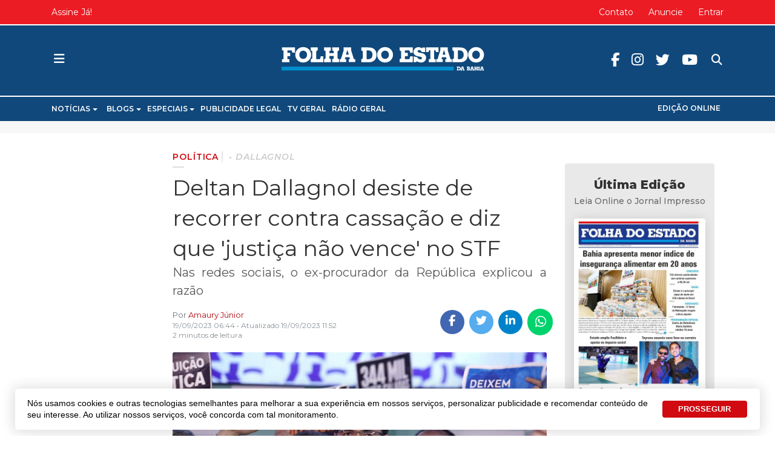

--- FILE ---
content_type: text/html; charset=utf-8
request_url: https://www.jornalfolhadoestado.com/politica/deltan-desiste-de-recorrer-contra-cassacao-e-diz-que-justica-nao-vence-no-stf
body_size: 19865
content:
<!DOCTYPE html>
<html xmlns="http://www.w3.org/1999/xhtml" xml:lang="pt-br" lang="pt-br" dir="ltr">

<head>
  <!-- Global Adsense -->
  <base href="https://www.jornalfolhadoestado.com/politica/deltan-desiste-de-recorrer-contra-cassacao-e-diz-que-justica-nao-vence-no-stf" />
	<meta http-equiv="content-type" content="text/html; charset=utf-8" />
	<meta name="keywords" content="Política,Política,Justiça" />
	<meta name="robots" content="max-snippet:-1, max-image-preview:large, max-video-preview:-1" />
	<meta name="twitter:image" content="https://www.jornalfolhadoestado.com/images/a/35408/img20230517165232761MED.jpg" />
	<meta name="twitter:card" content="summary_large_image" />
	<meta name="twitter:url" content="https://www.jornalfolhadoestado.com/politica/deltan-desiste-de-recorrer-contra-cassacao-e-diz-que-justica-nao-vence-no-stf" />
	<meta name="twitter:title" content="Deltan Dallagnol desiste de recorrer contra cassação e diz que &amp;#039;justiça não vence&amp;#039; no STF" />
	<meta name="twitter:description" content="Nas redes sociais, o ex-procurador da República explicou a razão " />
	<meta property="og:image" content="https://www.jornalfolhadoestado.com/images/a/35408/img20230517165232761MED.jpg" />
	<meta property="og:image:width" content="1000" />
	<meta property="og:image:height" content="667" />
	<meta property="og:title" content="Deltan Dallagnol desiste de recorrer contra cassação e diz que &amp;#039;justiça não vence&amp;#039; no STF" />
	<meta property="og:description" content="Nas redes sociais, o ex-procurador da República explicou a razão" />
	<meta property="og:type" content="article" />
	<meta property="og:url" content="https://www.jornalfolhadoestado.com/politica/deltan-desiste-de-recorrer-contra-cassacao-e-diz-que-justica-nao-vence-no-stf" />
	<meta property="fb:admins" content="1552097235" />
	<meta property="og:site_name" content="Folha do Estado da Bahia" />
	<meta name="description" content="Nas redes sociais, o ex-procurador da República&amp;nbsp;explicou&amp;nbsp;a razão&amp;nbsp;" />
	<title>Deltan Dallagnol desiste de recorrer contra cassação e diz que 'justiça não vence' no STF - Folha do Estado da Bahia</title>
	<link href="https://www.jornalfolhadoestado.com/politica/deltan-desiste-de-recorrer-contra-cassacao-e-diz-que-justica-nao-vence-no-stf" rel="canonical" />
	<link href="https://twitter.com/folhadoestadoba" rel="me" />
	<link href="/images/portal/favicon.ico" rel="icon" type="image/x-icon" />
	<link href="/components/com_easyblog/themes/wireframe/styles/style-5.4.13.min.css" rel="stylesheet" type="text/css" />
	<link href="/plugins/system/t4/themes/base/vendors/js-offcanvas/_css/js-offcanvas.css" rel="stylesheet" type="text/css" />
	<link href="https://fonts.googleapis.com/css?family=Montserrat%3A300%2C300i%2C400%2C400i%2C500%2C500i%2C600%2C600i%2C700%2C700i%2C800" rel="stylesheet" type="text/css" />
	<link href="/plugins/system/t4/themes/base/vendors/font-awesome5/css/all.min.css" rel="stylesheet" type="text/css" />
	<link href="/plugins/system/t4/themes/base/vendors/icomoon/css/icomoon.css" rel="stylesheet" type="text/css" />
	<link href="/templates/t4_blank/css/portal/global.css" rel="stylesheet" type="text/css" />
	<link href="/templates/t4_blank/css/portal/local.css" rel="stylesheet" type="text/css" />
	<link href="/media/plg_system_miniteksystemmessages/css/miniteksystemmessages.css?f766de32fecd8e3d17f7e3facecc166b" rel="stylesheet" type="text/css" />
	<link href="/media/plg_system_miniteksystemmessages/css/polipop.core.css?f766de32fecd8e3d17f7e3facecc166b" rel="stylesheet" type="text/css" />
	<link href="/media/plg_system_miniteksystemmessages/css/polipop.default.css?f766de32fecd8e3d17f7e3facecc166b" rel="stylesheet" type="text/css" />
	<link href="/media/jui/css/chosen.css?f766de32fecd8e3d17f7e3facecc166b" rel="stylesheet" type="text/css" />
	<link href="/media/com_finder/css/finder.css?f766de32fecd8e3d17f7e3facecc166b" rel="stylesheet" type="text/css" />
	<link href="/plugins/system/gdpr/assets/css/cookieconsent.min.css" rel="stylesheet" type="text/css" />
	<link href="/templates/t4_blank/css/template.css" rel="stylesheet" type="text/css" />
	<link href="/media/t4/css/10-2195-sub.css" rel="stylesheet" type="text/css" />
	<link href="/templates/t4_blank/local/css/custom.css?r=346" rel="stylesheet" type="text/css" />
	<style type="text/css">
#system-message-container {
			display: none;
		}
			.polipop_theme_default .polipop__notification_type_success,
			.polipop_theme_compact .polipop__notification_type_success {
				background-color: #555555;
				color: #ffffff;
			}
			.polipop_theme_default .polipop__notification_type_success .polipop__notification-icon svg,
			.polipop_theme_compact .polipop__notification_type_success .polipop__notification-icon svg {
				fill: #ffffff;
			}
			.polipop_theme_default .polipop__notification_type_info,
			.polipop_theme_compact .polipop__notification_type_info {
				background-color: #00b1fe;
				color: #ffffff;
			}
			.polipop_theme_default .polipop__notification_type_info .polipop__notification-icon svg,
			.polipop_theme_compact .polipop__notification_type_info .polipop__notification-icon svg {
				fill: #ffffff;
			}
			.polipop_theme_default .polipop__notification_type_warning,
			.polipop_theme_compact .polipop__notification_type_warning {
				background-color: #ffffff;
				color: #555555;
			}
			.polipop_theme_default .polipop__notification_type_warning .polipop__notification-icon svg,
			.polipop_theme_compact .polipop__notification_type_warning .polipop__notification-icon svg {
				fill: #555555;
			}
			.polipop_theme_default .polipop__notification_type_error,
			.polipop_theme_compact .polipop__notification_type_error {
				background-color: #ff0000;
				color: #ffffff;
			}
			.polipop_theme_default .polipop__notification_type_error .polipop__notification-icon svg,
			.polipop_theme_compact .polipop__notification_type_error .polipop__notification-icon svg {
				fill: #ffffff;
			}
			div.cc-window.cc-floating{max-width:24em}@media(max-width: 639px){div.cc-window.cc-floating:not(.cc-center){max-width: none}}div.cc-window, span.cc-cookie-settings-toggler{font-size:16px}div.cc-revoke{font-size:16px}div.cc-settings-label,span.cc-cookie-settings-toggle{font-size:14px}div.cc-window.cc-banner{padding:1em 1.8em}div.cc-window.cc-floating{padding:2em 1.8em}input.cc-cookie-checkbox+span:before, input.cc-cookie-checkbox+span:after{border-radius:1px}div.cc-window.cc-banner a.cc-btn.cc-dismiss {
  display: none;
}
div.cc-window.cc-banner {
  max-width: 1230px;
  box-shadow: 0px 0px 20px 5px rgba(0,0,0,.1),0 7px 40px 0 rgba(0,0,0,.04)!important;
  border-radius: 5px !important;
  bottom: 10px;
  font-weight: 500;
  font-family: lato, sans-serif;
  line-height: 1.4;
  font-size: 14px;
  margin: 0 auto;
  padding: 15px 15px 15px 20px;
}
.cc-color-override--189864222 a.cc-btn {
  border-radius: 4px;
  text-decoration: none;
  margin: 0 .5em;
}
.cc-color-override--189864222 a.cc-btn:hover {
  border-color: #3370FF;
  background-color: #3370FF;
}
.cc-highlight .cc-btn.cc-deny {
  border: none !important;
}
@media (max-width: 639px) {
  div.cc-window.cc-banner {
    max-width: calc(100% - 20px);
  }
}
	</style>
	<script type="application/json" class="joomla-script-options new">{"miniteksystemmessages":{"application_messages":[],"error_text":"<b>Aten\u00e7\u00e3o<\/b>","success_text":"Mensagem","notice_text":"Observa\u00e7\u00e3o","warning_text":"Aviso","appendTo":"body","position":"bottom-left","layout":"popups","theme":"default","icons":true,"insert":"before","spacing":10,"pool":0,"sticky":false,"life":3000,"pauseOnHover":true,"headerText":"Mensagem","closer":true,"closeText":"Fechar","loadMoreText":"Leia mais","effect":"fade","easing":"linear","effectDuration":250,"group_messages":false},"csrf.token":"a673f004c7ca03037b0808344735eb2c","system.paths":{"root":"","base":""}}</script>
	<script src="/media/jui/js/jquery.min.js?f766de32fecd8e3d17f7e3facecc166b" type="text/javascript"></script>
	<script src="/plugins/system/t4/themes/base/vendors/bootstrap/js/bootstrap.bundle.js" type="text/javascript"></script>
	<script src="/media/jui/js/jquery-noconflict.js?f766de32fecd8e3d17f7e3facecc166b" type="text/javascript"></script>
	<script src="/media/jui/js/jquery-migrate.min.js?f766de32fecd8e3d17f7e3facecc166b" type="text/javascript"></script>
	<script src="/plugins/system/t4/themes/base/vendors/js-offcanvas/_js/js-offcanvas.pkgd.js" type="text/javascript"></script>
	<script src="/plugins/system/t4/themes/base/vendors/bodyscrolllock/bodyScrollLock.min.js" type="text/javascript"></script>
	<script src="/plugins/system/t4/themes/base/js/offcanvas.js" type="text/javascript"></script>
	<script src="/templates/t4_blank/js/template.js" type="text/javascript"></script>
	<script src="/plugins/system/t4/themes/base/js/base.js?f766de32fecd8e3d17f7e3facecc166b" type="text/javascript"></script>
	<script src="/media/plg_system_miniteksystemmessages/js/polipop.js?f766de32fecd8e3d17f7e3facecc166b" type="text/javascript"></script>
	<script src="/media/system/js/core.js?f766de32fecd8e3d17f7e3facecc166b" type="text/javascript"></script>
	<script src="/media/plg_system_miniteksystemmessages/js/miniteksystemmessages.js" type="text/javascript"></script>
	<script src="/media/jui/js/chosen.jquery.min.js?f766de32fecd8e3d17f7e3facecc166b" type="text/javascript"></script>
	<script src="/media/jui/js/jquery.autocomplete.min.js?f766de32fecd8e3d17f7e3facecc166b" type="text/javascript"></script>
	<script src="/plugins/system/t4/themes/base/js/megamenu.js" type="text/javascript"></script>
	<script src="/plugins/system/gdpr/assets/js/cookieconsent.min.js" type="text/javascript" defer="defer"></script>
	<script src="/plugins/system/gdpr/assets/js/init.js" type="text/javascript" defer="defer"></script>
	<script type="text/javascript">

	jQuery(function ($) {
		initChosen();
		$("body").on("subform-row-add", initChosen);

		function initChosen(event, container)
		{
			container = container || document;
			$(container).find(".advancedSelect").chosen({"disable_search_threshold":10,"search_contains":true,"allow_single_deselect":true,"placeholder_text_multiple":"Digite ou selecione algumas op\u00e7\u00f5es","placeholder_text_single":"Selecione uma op\u00e7\u00e3o","no_results_text":"Selecione alguma op\u00e7\u00e3o"});
		}
	});
	jQuery(function($){ initTooltips(); $("body").on("subform-row-add", initTooltips); function initTooltips (event, container) { container = container || document;$(container).find(".hasTooltip").tooltip({"html": true,"container": "body"});} });
jQuery(document).ready(function() {
	var value, searchword = jQuery('#mod-finder-searchword435');

		// Get the current value.
		value = searchword.val();

		// If the current value equals the default value, clear it.
		searchword.on('focus', function ()
		{
			var el = jQuery(this);

			if (el.val() === 'Pesquisar...')
			{
				el.val('');
			}
		});

		// If the current value is empty, set the previous value.
		searchword.on('blur', function ()
		{
			var el = jQuery(this);

			if (!el.val())
			{
				el.val(value);
			}
		});

		jQuery('#mod-finder-searchform435').on('submit', function (e)
		{
			e.stopPropagation();
			var advanced = jQuery('#mod-finder-advanced435');

			// Disable select boxes with no value selected.
			if (advanced.length)
			{
				advanced.find('select').each(function (index, el)
				{
					var el = jQuery(el);

					if (!el.val())
					{
						el.attr('disabled', 'disabled');
					}
				});
			}
		});
	var suggest = jQuery('#mod-finder-searchword435').autocomplete({
		serviceUrl: '/component/finder/?task=suggestions.suggest&amp;format=json&amp;tmpl=component',
		paramName: 'q',
		minChars: 1,
		maxHeight: 400,
		width: 300,
		zIndex: 9999,
		deferRequestBy: 500
	});});var gdprConfigurationOptions = { complianceType: 'opt-out',
																			  cookieConsentLifetime: 365,
																			  cookieConsentSamesitePolicy: '',
																			  cookieConsentSecure: 0,
																			  disableFirstReload: 1,
																	  		  blockJoomlaSessionCookie: 0,
																			  blockExternalCookiesDomains: 0,
																			  externalAdvancedBlockingModeCustomAttribute: '',
																			  allowedCookies: '',
																			  blockCookieDefine: 1,
																			  autoAcceptOnNextPage: 0,
																			  revokable: 0,
																			  lawByCountry: 0,
																			  checkboxLawByCountry: 0,
																			  cacheGeolocationCountry: 1,
																			  countryAcceptReloadTimeout: 1000,
																			  usaCCPARegions: null,
																			  dismissOnScroll: 0,
																			  dismissOnTimeout: 0,
																			  containerSelector: 'body',
																			  hideOnMobileDevices: 0,
																			  autoFloatingOnMobile: 0,
																			  autoFloatingOnMobileThreshold: 1024,
																			  autoRedirectOnDecline: 0,
																			  autoRedirectOnDeclineLink: '',
																			  showReloadMsg: 0,
																			  showReloadMsgText: 'Aplicando preferências e recarregando a página ...',
																			  defaultClosedToolbar: 0,
																			  toolbarLayout: 'basic',
																			  toolbarTheme: 'block',
																			  toolbarButtonsTheme: 'decline_first',
																			  revocableToolbarTheme: 'advanced',
																			  toolbarPosition: 'bottom',
																			  toolbarCenterTheme: 'extended',
																			  revokePosition: 'revoke-top',
																			  toolbarPositionmentType: 1,
																			  positionCenterBlurEffect: 1,
																			  popupEffect: 'fade',
																			  popupBackground: '#ffffff',
																			  popupText: '#333333',
																			  popupLink: '#333333',
																			  buttonBackground: '#0069de',
																			  buttonBorder: '#0069de',
																			  buttonText: '#ffffff',
																			  highlightOpacity: '100',
																			  highlightBackground: '#333333',
																			  highlightBorder: '#ffffff',
																			  highlightText: '#ffffff',
																			  highlightDismissBackground: '#333333',
																		  	  highlightDismissBorder: '#ffffff',
																		 	  highlightDismissText: '#ffffff',
																			  hideRevokableButton: 0,
																			  hideRevokableButtonOnscroll: 0,
																			  customRevokableButton: 0,
																			  customRevokableButtonAction: 0,
																			  headerText: 'Cookies usados no site!',
																			  messageText: 'Nós usamos cookies e outras tecnologias semelhantes para melhorar a sua experiência em nossos serviços, personalizar publicidade e recomendar conteúdo de seu interesse. Ao utilizar nossos serviços, você concorda com tal monitoramento.',
																			  denyMessageEnabled: 0, 
																			  denyMessage: 'Você recusou cookies, para garantir a melhor experiência neste site, autorize o uso de cookies.',
																			  placeholderBlockedResources: 0, 
																			  placeholderBlockedResourcesAction: '',
																	  		  placeholderBlockedResourcesText: 'Você deve aceitar cookies e recarregar a página para visualizar este conteúdo',
																			  placeholderIndividualBlockedResourcesText: 'Você deve aceitar cookies de {domínio} e recarregar a página para visualizar este conteúdo.',
																			  placeholderIndividualBlockedResourcesAction: 0,
																			  placeholderOnpageUnlock: 0,
																			  dismissText: 'Entendi',
																			  allowText: 'PROSSEGUIR',
																			  denyText: 'Recusar',
																			  cookiePolicyLinkText: 'Política de Cookies',
																			  cookiePolicyLink: '/privacidade',
																			  cookiePolicyRevocableTabText: 'Política de Cookies',
																			  privacyPolicyLinkText: 'Política de Privacidade',
																			  privacyPolicyLink: '/privacidade',
																			  enableGdprBulkConsent: 0,
																			  categoriesCheckboxTemplate: 'cc-checkboxes-light',
																			  toggleCookieSettings: 0,
																	  		  toggleCookieSettingsText: '<span class="cc-cookie-settings-toggle">Configurações <span class="cc-cookie-settings-toggler">&#x25EE;</span></span>',
																			  toggleCookieSettingsButtonBackground: '#333333',
																			  toggleCookieSettingsButtonBorder: '#ffffff',
																			  toggleCookieSettingsButtonText: '#ffffff',
																			  showLinks: 0,
																			  blankLinks: '_blank',
																			  autoOpenPrivacyPolicy: 0,
																			  openAlwaysDeclined: 1,
																			  cookieSettingsLabel: 'Configurações de cookies:',
															  				  cookieSettingsDesc: 'Escolha os tipos de cookies que você deseja desativar clicando nas caixas de seleção. Clique no nome de uma categoria para obter mais informações sobre os cookies usados.',
																			  cookieCategory1Enable: 0,
																			  cookieCategory1Name: 'Necessário',
																			  cookieCategory1Locked: 0,
																			  cookieCategory2Enable: 0,
																			  cookieCategory2Name: 'Preferências',
																			  cookieCategory2Locked: 0,
																			  cookieCategory3Enable: 0,
																			  cookieCategory3Name: 'Estatisticas',
																			  cookieCategory3Locked: 0,
																			  cookieCategory4Enable: 0,
																			  cookieCategory4Name: 'Marketing',
																			  cookieCategory4Locked: 0,
																			  cookieCategoriesDescriptions: {},
																			  alwaysReloadAfterCategoriesChange: 0,
																			  preserveLockedCategories: 0,
																			  reloadOnfirstDeclineall: 0,
																			  trackExistingCheckboxSelectors: '',
															  		  		  trackExistingCheckboxConsentLogsFormfields: 'name,email,subject,message',
																			  allowallShowbutton: 0,
																			  allowallText: 'Allow all cookies',
																			  allowallButtonBackground: '#ffffff',
																			  allowallButtonBorder: '#ffffff',
																			  allowallButtonText: '#000000',
																			  includeAcceptButton: 0,
																			  optoutIndividualResources: 0,
																			  blockIndividualResourcesServerside: 0,
																			  allowallIndividualResources: 1,
																			  externalAdvancedBlockingModeTags: 'iframe,script,img,source,link',
																			  debugMode: 0
																		};var gdpr_ajax_livesite='https://www.jornalfolhadoestado.com/';var gdpr_enable_log_cookie_consent=1;
	</script>
	<!--googleoff: index-->
<script type="text/javascript">
window.ezb = window.eb = {
	"environment": "production",
	"rootUrl": "https://www.jornalfolhadoestado.com",
	"ajaxUrl": "https://www.jornalfolhadoestado.com/?option=com_easyblog&lang=&Itemid=2195",
	"baseUrl": "https://www.jornalfolhadoestado.com/?option=com_easyblog&lang=none&Itemid=2195",
	"token": "a673f004c7ca03037b0808344735eb2c",
	"mobile": false,
	"ios": false,
	"locale": "pt-BR",
	"momentLang": "pt-br",
	"direction": "ltr"
};
</script>
<!--googleon: index-->
	<script src="/media/com_easyblog/scripts/site-5.4.13.min.js"></script>
	<style type="text/css">#eb .eb-header .eb-toolbar,#eb .eb-toolbar__search { background-color:#ffffff;}#eb .eb-header .eb-toolbar,#eb .eb-toolbar__item--search {border-color:#ffffff; }#eb .eb-toolbar__search-close-btn > a, #eb .eb-toolbar__search-close-btn > a:hover, #eb .eb-toolbar__search-close-btn > a:focus, #eb .eb-toolbar__search-close-btn > a:active,#eb .eb-header .eb-toolbar .eb-toolbar__search-input,#eb .eb-header .eb-toolbar .o-nav__item .eb-toolbar__link,#eb .eb-toolbar__search .eb-filter-select-group .form-control,#eb .eb-toolbar .btn-search-submit { color:#333333 !important; }#eb .eb-toolbar__search .eb-filter-select-group__drop {border-top-color:#333333;}#eb .eb-toolbar__search .eb-filter-select-group,#eb .eb-header .eb-toolbar .o-nav__item.is-active .eb-toolbar__link,#eb .eb-header .eb-toolbar .o-nav__item .eb-toolbar__link:hover, #eb .eb-header .eb-toolbar .o-nav__item .eb-toolbar__link:focus,#eb .eb-header .eb-toolbar .o-nav__item .eb-toolbar__link:active { background-color:#5c5c5c; }#eb .eb-toolbar__link.has-composer,#eb .eb-toolbar .btn-search-submit {background-color:#428bca !important; }#eb .eb-reading-progress {background:#f1f1f1 !important;color:#d00a10 !important;}#eb .eb-reading-progress::-webkit-progress-bar {background:#f1f1f1 !important;}#eb .eb-reading-progress__container {background-color:#f1f1f1 !important;}#eb .eb-reading-progress::-moz-progress-bar {background:#d00a10 !important;}#eb .eb-reading-progress::-webkit-progress-value {background:#d00a10 !important;}#eb .eb-reading-progress__bar {background:#d00a10 !important;}</style>
	<!-- Start: Google Structured Data -->
            
<script type="application/ld+json">
{
    "@context": "https://schema.org",
    "@type": "BreadcrumbList",
    "itemListElement": [
        {
            "@type": "ListItem",
            "position": 1,
            "name": "Política",
            "item": "https://www.jornalfolhadoestado.com/politica"
        },
        {
            "@type": "ListItem",
            "position": 2,
            "name": "Deltan Dallagnol desiste de recorrer contra cassação e diz que 'justiça não vence' no STF",
            "item": "https://www.jornalfolhadoestado.com/politica/deltan-desiste-de-recorrer-contra-cassacao-e-diz-que-justica-nao-vence-no-stf"
        }
    ]
}
</script>
            <!-- End: Google Structured Data -->


  
  <meta name="viewport"  content="width=device-width, initial-scale=1, maximum-scale=1, user-scalable=yes"/>
  <style  type="text/css">
    @-webkit-viewport   { width: device-width; }
    @-moz-viewport      { width: device-width; }
    @-ms-viewport       { width: device-width; }
    @-o-viewport        { width: device-width; }
    @viewport           { width: device-width; }
  </style>
  <meta name="HandheldFriendly" content="true"/>
  <meta name="apple-mobile-web-app-capable" content="YES"/>
  <!-- //META FOR IOS & HANDHELD -->
  <!-- Global site tag (gtag.js) - Google Analytics -->
<script async src="https://www.googletagmanager.com/gtag/js?id=UA-31571911-1"></script>
<script>
  window.dataLayer = window.dataLayer || [];
  function gtag(){dataLayer.push(arguments);}
  gtag('js', new Date());
  gtag('config', 'UA-31571911-1');
</script>

<!-- Global site tag (gtag.js) - Google Analytics -->
<script async src="https://www.googletagmanager.com/gtag/js?id=G-P3R12E9FB7"></script>
<script>
  window.dataLayer = window.dataLayer || [];
  function gtag(){dataLayer.push(arguments);}
  gtag('js', new Date());
  gtag('config', 'G-P3R12E9FB7');
</script>


<!-- FRAME - Altura Automática -->
<!-- <script type="text/javascript">
  window.onload = function(){ parent.document.getElementById("blockrandom").height = document.getElementById("myDoc").scrollHeight + 35; }
</script>-->
<!-- End  FRAME - Altura Automática -->


<!-- Onesignal -->
<script src="https://cdn.onesignal.com/sdks/OneSignalSDK.js" async=""></script>
<script>
  window.OneSignal = window.OneSignal || [];
  OneSignal.push(function() {
    OneSignal.init({
      appId: "39bc32f9-aeed-4a87-a947-09de640b1c65",
    });
  });
</script>

<!--[if lt IE 9]>
    <script src="/media/jui/js/html5.js"></script>
  <![endif]-->
</head>

<body class="site-default navigation-default theme-default layout-default oc-desktop nav-breakpoint-lg navigation-hide com_easyblog view-entry item-2195">
  
  <div class="t4-offcanvas" data-offcanvas-options='{"modifiers":"left,overlay"}' id="off-canvas-left" role="complementary" style="display:none;">
	<div class="t4-off-canvas-header">
	 		  <a href="https://www.jornalfolhadoestado.com/" title="Folha do Estado da Bahia">
	  	    	      <img class="logo-img-sm d-block d-sm-none" src="/images/portal/logo.svg" alt="Folha do Estado da Bahia" />
	    	  	
	    	      <img class="logo-img d-none d-sm-block" src="/images/portal/logo.svg" alt="Folha do Estado da Bahia" />
	    
	  	  </a>
	  		<button type="button" class="close js-offcanvas-close" data-dismiss="modal" aria-hidden="true">×</button>
	</div>

	<div class="t4-off-canvas-body" data-effect="def">
		<div class="t4-module module " id="Mod590"><div class="module-inner"><div class="module-ct"><nav class="navbar">
<ul class="nav navbar-nav ">
<li class="nav-item item-2220 divider deeper dropdown parent" data-level=1><a href="#" class="separator  nav-link dropdown-toggle"  role="button"  aria-haspopup="true" aria-expanded="false" data-toggle="dropdown">Notícias</a>
<ul class="dropdown-menu" data-bs-popper="static"><li class="nav-item item-2221"><a href="/brasil" class=" dropdown-item">Brasil</a></li><li class="nav-item item-2222"><a href="/ciencia-e-tecnologia" class=" dropdown-item">Ciência e Tecnologia</a></li><li class="nav-item item-2223"><a href="/concurso-e-emprego" class=" dropdown-item">Concurso e Emprego</a></li><li class="nav-item item-2224"><a href="/cultura-e-eventos" class=" dropdown-item">Cultura e Eventos</a></li><li class="nav-item item-2225"><a href="/economia" class=" dropdown-item">Economia</a></li><li class="nav-item item-2226"><a href="/educacao" class=" dropdown-item">Educação</a></li><li class="nav-item item-2227"><a href="/esportes" class=" dropdown-item">Esportes</a></li><li class="nav-item item-2228"><a href="/geral" class=" dropdown-item">Geral</a></li><li class="nav-item item-2229"><a href="/internacional" class=" dropdown-item">Internacional</a></li><li class="nav-item item-2231"><a href="/moda-e-beleza" class=" dropdown-item">Moda e Beleza</a></li><li class="nav-item item-2232"><a href="/municipios" class=" dropdown-item">Municípios</a></li><li class="nav-item item-2233 current active"><a href="/politica" class=" dropdown-item">Política</a></li><li class="nav-item item-2234"><a href="/saude-e-bem-estar" class=" dropdown-item">Saúde e Bem Estar</a></li><li class="nav-item item-2235"><a href="/seguranca" class=" dropdown-item">Segurança</a></li><li class="nav-item item-2236"><a href="/turismo" class=" dropdown-item">Turismo</a></li><li class="nav-item item-2237"><a href="/tv-e-famosos" class=" dropdown-item">TV e Famosos</a></li></ul></li><li class="nav-item item-2213 divider deeper dropdown parent" data-level=1><a href="#" class="separator  nav-link dropdown-toggle"  role="button"  aria-haspopup="true" aria-expanded="false" data-toggle="dropdown">Blogs</a>
<ul class="dropdown-menu" data-bs-popper="static"><li class="nav-item item-2214"><a href="/blog/blog-da-corrida" class=" dropdown-item">Blog da Corrida</a></li><li class="nav-item item-2215"><a href="/blog/blog-jair-onofre" class=" dropdown-item">Blog Jair Onofre</a></li><li class="nav-item item-2344"><a href="/blog/em-busca-da-razao" class=" dropdown-item">Em Busca da Razão</a></li><li class="nav-item item-2218"><a href="/blog/ponto-e-virgula" class=" dropdown-item">Ponto e Vírgula</a></li></ul></li><li class="nav-item item-2203 divider deeper dropdown parent" data-level=1><a href="#" class="separator  nav-link dropdown-toggle"  role="button"  aria-haspopup="true" aria-expanded="false" data-toggle="dropdown">Especiais</a>
<ul class="dropdown-menu" data-bs-popper="static"><li class="nav-item item-2345"><a href="/especiais/aniversario-de-feira" class=" dropdown-item">Aniversário de Feira</a></li><li class="nav-item item-2207"><a href="/especiais/covid-19" class=" dropdown-item">COVID-19</a></li><li class="nav-item item-2205"><a href="/especiais/expofeira" class=" dropdown-item">Expofeira</a></li><li class="nav-item item-2349"><a href="/especiais/folha-do-estado-25-anos" class=" dropdown-item">Folha do Estado 25 Anos</a></li><li class="nav-item item-2210"><a href="/especiais/lutas-e-artes-marciais" class=" dropdown-item">Lutas e Artes marciais</a></li><li class="nav-item item-2204"><a href="/especiais/micareta" class=" dropdown-item">Micareta</a></li><li class="nav-item item-2359"><a href="/especiais/olimpiadas" class=" dropdown-item">Olimpíadas</a></li><li class="nav-item item-2208"><a href="/especiais/sao-joao" class=" dropdown-item">São João</a></li></ul></li><li class="nav-item item-2354"><a href="/publicidade-legal" class=" nav-link">Publicidade Legal</a></li><li class="nav-item item-2238"><a href="http://www.tvgeral.com.br/" class=" nav-link" target="_blank" rel="noopener noreferrer">TV Geral</a></li><li class="nav-item item-2239"><a href="https://www.radiogeral.com.br/" class=" nav-link" target="_blank" rel="noopener noreferrer">Rádio Geral</a></li><li class="nav-item item-2319"><a href="/edicoes" class="off-principal nav-link">Edições</a></li><li class="nav-item item-2320"><a href="/edicoes" class=" hide-offcanvas  nav-link">Edição Online</a></li></ul></nav></div></div></div><div class="t4-module module " id="Mod142"><div class="module-inner"><div class="module-ct"><nav class="navbar">
<ul id="offcanvas-menu-footer" class="nav navbar-nav ">
<li class="nav-item item-104"><a href="/sobre" class=" nav-link">Sobre</a></li><li class="nav-item item-2105"><a href="/anuncie" class=" nav-link">Anuncie</a></li><li class="nav-item item-928"><a href="/contato" class="hide-canvas nav-link">Contato</a></li></ul></nav></div></div></div><div class="t4-module module offcanvas-privacidade " id="Mod289"><div class="module-inner"><div class="module-ct">

<div class="custom offcanvas-privacidade"  >
	<div class="module-ct no-title"><ul class="nav menu"> <li><a href="/termos-e-politicas/privacidade-de-dados" class="">Privacidade</a></li><li><a href="/termos-e-politicas" class="">Termos e Políticas</a></li></ul></div></div>
</div></div></div>
	</div>
</div>
  <div class="t4-wrapper">
    <div class="t4-content">
      <div class="t4-content-inner">
        
<div id="t4-topo" class="t4-section  t4-topo  d-none d-sm-none d-md-block d-lg-block d-xl-block  t4-palette-topo  t4-sticky">
<div class="t4-section-inner container"><div class="t4-row row">
<div class="t4-col topbar-left col-sm col-md-4 d-none d-sm-none d-md-block d-lg-block d-xl-block topbar-left">
<nav class="navbar">
<ul class="nav navbar-nav ">
<li class="nav-item item-2240"><a href="/planos" class=" nav-link">Assine Já!</a></li></ul></nav>
</div>
<div class="t4-col topbar-center col-sm col-md-4 d-none d-sm-none d-md-block d-lg-block d-xl-block topbar-center">


<div class="custom"  >
	<div class="data-atual" style="opacity: 0;">.</div></div>

</div>
<div class="t4-col topbar-right col-sm col-md-4 d-none d-sm-none d-md-block d-lg-block d-xl-block topbar-right">
<nav class="navbar">
<ul class="nav navbar-nav ">
<li class="nav-item item-2150"><a href="/contato" class=" nav-link">Contato</a></li><li class="nav-item item-162"><a href="/anuncie" class="hide-canvas nav-link">Anuncie</a></li><li class="nav-item item-2356"><a href="/entrar" class=" nav-link">Entrar</a></li></ul></nav>
</div>
</div></div>
</div>

<div id="t4-cabecalho" class="t4-section  t4-cabecalho  t4-palette-cabeçalho  t4-sticky">
<div class="t4-section-inner container"><div class="t4-row row">
<div class="t4-col offcanvas-toggle col-1 col-xl-4 col-md-4">
<span id="triggerButton" class="btn js-offcanvas-trigger t4-offcanvas-toggle" data-offcanvas-trigger="off-canvas-left"><i class="fa fa-bars toggle-bars"></i></span>

</div>
<div class="t4-col logo col-10 col-md-4">
<div class="navbar-brand logo-image logo-control">
  <a href="/./" title="">
    <img class="logo-img-sm d-block d-sm-none" src="/./images/portal/logo-min.svg" alt="">
    <img class="logo-img d-none d-sm-block" src="/./images/portal/logo-min.svg" alt=""> 
  </a>
</div>
</div>
<div class="t4-col header-right col-1 col-md-4 header-right">

<div class="search ">
	<form id="mod-finder-searchform435" action="/busca" method="get" class="form-search" role="search">
		<input type="text" name="q" id="search435" class="form-control"  placeholder="Pesquisar..."/><label for="mod-finder-searchword435" class="element-invisible finder">Pesquisa</label>
							</form>
</div>
<nav class="navbar">
<ul class="nav navbar-nav redes-sociais">
<li class="nav-item item-1490"><a href="https://pt-br.facebook.com/folhadoestadoba" class=" fab fa-facebook-f  nav-link" target="_blank" rel="noopener noreferrer">Facebook</a></li><li class="nav-item item-1491"><a href="https://www.instagram.com/folhadoestadoba" class=" fab fa-instagram  nav-link" target="_blank" rel="noopener noreferrer">Instagram</a></li><li class="nav-item item-1492"><a href="https://twitter.com/folhadoestadoba " class=" fab fa-twitter  nav-link" target="_blank" rel="noopener noreferrer">Twitter</a></li><li class="nav-item item-1493"><a href="https://www.youtube.com/tvgeraloficial" class=" fab fa-youtube  nav-link" target="_blank" rel="noopener noreferrer">Youtube</a></li></ul></nav>
</div>
</div></div>
</div>

<div id="t4-menu-principal" class="t4-section  t4-menu-principal  border-top border-bottom d-none d-sm-none d-md-block d-lg-block d-xl-block  t4-palette-mainnav">
<div class="t4-section-inner container"><div class="t4-row row">
<div class="t4-col mainnav col-sm col-md-12 d-none d-sm-none d-md-block d-lg-block d-xl-block">
<div class="t4-navbar">
  
<nav class="navbar navbar-expand-lg">
<div id="t4-megamenu-menu-principal" class="t4-megamenu collapse navbar-collapse fading animate" data-duration="300">

<ul class="nav navbar-nav level0"  itemscope="itemscope" itemtype="http://www.schema.org/SiteNavigationElement">
<li class="nav-item divider dropdown parent" data-id="2220" itemprop="name" data-level="1"><a href="#" class="separator  nav-link dropdown-toggle"  role="button"  aria-haspopup="true" aria-expanded="false" data-toggle="dropdown">Notícias<i class="item-caret"></i></a>
<div class="dropdown-menu level1" data-bs-popper="static"><div class="dropdown-menu-inner"><ul><li class="nav-item" data-id="2221" itemprop="name" data-level="2"><a href="/brasil" class=" dropdown-item">Brasil</a></li><li class="nav-item" data-id="2222" itemprop="name" data-level="2"><a href="/ciencia-e-tecnologia" class=" dropdown-item">Ciência e Tecnologia</a></li><li class="nav-item" data-id="2223" itemprop="name" data-level="2"><a href="/concurso-e-emprego" class=" dropdown-item">Concurso e Emprego</a></li><li class="nav-item" data-id="2224" itemprop="name" data-level="2"><a href="/cultura-e-eventos" class=" dropdown-item">Cultura e Eventos</a></li><li class="nav-item" data-id="2225" itemprop="name" data-level="2"><a href="/economia" class=" dropdown-item">Economia</a></li><li class="nav-item" data-id="2226" itemprop="name" data-level="2"><a href="/educacao" class=" dropdown-item">Educação</a></li><li class="nav-item" data-id="2227" itemprop="name" data-level="2"><a href="/esportes" class=" dropdown-item">Esportes</a></li><li class="nav-item" data-id="2228" itemprop="name" data-level="2"><a href="/geral" class=" dropdown-item">Geral</a></li><li class="nav-item" data-id="2229" itemprop="name" data-level="2"><a href="/internacional" class=" dropdown-item">Internacional</a></li><li class="nav-item" data-id="2231" itemprop="name" data-level="2"><a href="/moda-e-beleza" class=" dropdown-item">Moda e Beleza</a></li><li class="nav-item" data-id="2232" itemprop="name" data-level="2"><a href="/municipios" class=" dropdown-item">Municípios</a></li><li class="nav-item current active" data-id="2233" itemprop="name" data-level="2"><a href="/politica" class=" dropdown-item">Política</a></li><li class="nav-item" data-id="2234" itemprop="name" data-level="2"><a href="/saude-e-bem-estar" class=" dropdown-item">Saúde e Bem Estar</a></li><li class="nav-item" data-id="2235" itemprop="name" data-level="2"><a href="/seguranca" class=" dropdown-item">Segurança</a></li><li class="nav-item" data-id="2236" itemprop="name" data-level="2"><a href="/turismo" class=" dropdown-item">Turismo</a></li><li class="nav-item" data-id="2237" itemprop="name" data-level="2"><a href="/tv-e-famosos" class=" dropdown-item">TV e Famosos</a></li></ul></div></div></li><li class="nav-item divider dropdown parent" data-id="2213" itemprop="name" data-level="1"><a href="#" class="separator  nav-link dropdown-toggle"  role="button"  aria-haspopup="true" aria-expanded="false" data-toggle="dropdown">Blogs<i class="item-caret"></i></a>
<div class="dropdown-menu level1" data-bs-popper="static"><div class="dropdown-menu-inner"><ul><li class="nav-item" data-id="2214" itemprop="name" data-level="2"><a href="/blog/blog-da-corrida" class=" dropdown-item">Blog da Corrida</a></li><li class="nav-item" data-id="2215" itemprop="name" data-level="2"><a href="/blog/blog-jair-onofre" class=" dropdown-item">Blog Jair Onofre</a></li><li class="nav-item" data-id="2344" itemprop="name" data-level="2"><a href="/blog/em-busca-da-razao" class=" dropdown-item">Em Busca da Razão</a></li><li class="nav-item" data-id="2218" itemprop="name" data-level="2"><a href="/blog/ponto-e-virgula" class=" dropdown-item">Ponto e Vírgula</a></li></ul></div></div></li><li class="nav-item divider dropdown parent" data-id="2203" itemprop="name" data-level="1"><a href="#" class="separator  nav-link dropdown-toggle"  role="button"  aria-haspopup="true" aria-expanded="false" data-toggle="dropdown">Especiais<i class="item-caret"></i></a>
<div class="dropdown-menu level1" data-bs-popper="static"><div class="dropdown-menu-inner"><ul><li class="nav-item" data-id="2345" itemprop="name" data-level="2"><a href="/especiais/aniversario-de-feira" class=" dropdown-item">Aniversário de Feira</a></li><li class="nav-item" data-id="2207" itemprop="name" data-level="2"><a href="/especiais/covid-19" class=" dropdown-item">COVID-19</a></li><li class="nav-item" data-id="2205" itemprop="name" data-level="2"><a href="/especiais/expofeira" class=" dropdown-item">Expofeira</a></li><li class="nav-item" data-id="2349" itemprop="name" data-level="2"><a href="/especiais/folha-do-estado-25-anos" class=" dropdown-item">Folha do Estado 25 Anos</a></li><li class="nav-item" data-id="2210" itemprop="name" data-level="2"><a href="/especiais/lutas-e-artes-marciais" class=" dropdown-item">Lutas e Artes marciais</a></li><li class="nav-item" data-id="2204" itemprop="name" data-level="2"><a href="/especiais/micareta" class=" dropdown-item">Micareta</a></li><li class="nav-item" data-id="2359" itemprop="name" data-level="2"><a href="/especiais/olimpiadas" class=" dropdown-item">Olimpíadas</a></li><li class="nav-item" data-id="2208" itemprop="name" data-level="2"><a href="/especiais/sao-joao" class=" dropdown-item">São João</a></li></ul></div></div></li><li class="nav-item" data-id="2354" itemprop="name" data-level="1"><a href="/publicidade-legal" class=" nav-link">Publicidade Legal</a></li><li class="nav-item" data-id="2238" itemprop="name" data-level="1"><a href="http://www.tvgeral.com.br/" class=" nav-link" target="_blank" rel="noopener noreferrer">TV Geral</a></li><li class="nav-item" data-id="2239" itemprop="name" data-level="1"><a href="https://www.radiogeral.com.br/" class=" nav-link" target="_blank" rel="noopener noreferrer">Rádio Geral</a></li><li class="nav-item" data-id="2319" itemprop="name" data-level="1"><a href="/edicoes" class="off-principal nav-link">Edições</a></li><li class="nav-item" data-id="2320" itemprop="name" data-level="1"><a href="/edicoes" class=" hide-offcanvas  nav-link">Edição Online</a></li></ul></div>
</nav>

</div>
</div>

</div></div>
</div>

<div id="t4-publicidade---topo-conteudo" class="t4-section  t4-publicidade---topo-conteudo">
<div class="t4-section-inner container-fluid"><div class="mod-ads  mod-ads pt-10 pb-10 " >
	<!-- Cattive Ads Asynchronous JS Tag - Generated with Revive Adserver v5.0.5 -->
<ins data-revive-zoneid="365" data-revive-id="df65f08352d150204ee7b4cca85c87a9"></ins></div></div>
</div>



<div id="t4-conteudo-principal" class="t4-section  t4-conteudo-principal">
<div class="t4-section-inner container"><div class="t4-row row">
<div class="t4-col component col-md">
<div id="system-message-container">
	</div>
<div id="eb" class="eb-component eb-wireframe eb-view-entry eb-layout-default 																	">
	<div class="eb-container" data-eb-container>

		<div class="eb-container__main">
			<div class="eb-content">
				
				
				
				
									<div class="eb-template" data-name="site/layout/image/popup">
	<div id="eb" class="eb-image-popup">
		<div class="eb-image-popup-header">
			<div class="eb-image-popup-close-button"><i class="fa fa-close"></i></div>
		</div>
		<div class="eb-image-popup-container"></div>
		<div class="eb-image-popup-footer">
			<div class="eb-image-popup-thumbs"></div>
		</div>
		<div class="eb-loader-o size-lg"></div>
	</div>
</div>
<div class="eb-template" data-name="site/layout/image/popup/thumb">
	<div class="eb-image-popup-thumb"><div><img /></div></div>
</div>					<div class="eb-template" data-name="site/layout/image/container">
	<div class="eb-image">
		<div class="eb-image-figure">
			<a class="eb-image-viewport"></a>
		</div>
		<div class="eb-image-caption"><span></span></div>
	</div>
</div>				
				<div data-eb-posts>
	<div data-eb-posts-wrapper>
			<div data-eb-post-section data-url="https://www.jornalfolhadoestado.com/politica/deltan-desiste-de-recorrer-contra-cassacao-e-diz-que-justica-nao-vence-no-stf" data-page-title="Deltan Dallagnol desiste de recorrer contra cassação e diz que 'justiça não vence' no STF - Folha do Estado da Bahia" data-permalink="/politica/deltan-desiste-de-recorrer-contra-cassacao-e-diz-que-justica-nao-vence-no-stf" data-post-title="Deltan Dallagnol desiste de recorrer contra cassação e diz que 'justiça não vence' no STF">
	<div class="eb-adsense-head clearfix">
			</div>

			
	<div class="t4-section t4-post-area">
		<div class="t4-section-inner container">
			<div class="t4-row row">						
				<div class="t4-col col-2 col-sm col-md-2 d-none d-lg-block t4-post-sidebar-l">
					
					<div id="eb" class="eb-mod mod_easyblogrelatedpost pr-style-001" data-eb-module-related="">
						<div class="eb-mod">
																
								<div class="mod-item">
									<div class="mod-title">
										<a href="/politica/boulos-lanca-projeto-governo-na-rua-para-aproximar-brasilia-das-periferias" class="mod-media-title">Boulos lança projeto “Governo na Rua” para aproximar Brasília das periferias</a>
									</div>
								</div>
																								
								<div class="mod-item">
									<div class="mod-title">
										<a href="/politica/camara-discute-isencao-de-imposto-de-renda-para-professores" class="mod-media-title">Câmara discute isenção de Imposto de Renda para professores</a>
									</div>
								</div>
																								
								<div class="mod-item">
									<div class="mod-title">
										<a href="/politica/ex-assessor-de-bolsonaro-abre-vaquinha-para-custear-advogado-nos-eua" class="mod-media-title">Ex-assessor de Bolsonaro abre vaquinha para custear advogado nos EUA</a>
									</div>
								</div>
																																																																																																															</div>
					</div>


				</div>
				<div class="t4-col col-12 col-sm-12 col-md-12 col-lg-7 t4-post-content">


											<div class="data-post-content" data-blog-post>

																								<div class="eb-reading-progress-sticky hide" data-eb-spy="affix" data-offset-top="240">
																											<div class="eb-entry-head-top">
															<h1 id="title-35408" class="eb-entry-title reset-heading  ">Deltan Dallagnol desiste de recorrer contra cassação e diz que 'justiça não vence' no STF</h1>
														</div>
																
													<progress value="0" max="100" class="eb-reading-progress" data-blog-reading-progress style="top:72px">
														<div class="eb-reading-progress__container">
															<span class="eb-reading-progress__bar"></span>
														</div>
													</progress>
												</div>
												
												<div id="entry-35408" class="eb-entry fd-cf" data-blog-posts-item data-id="35408" data-uid="35408.87796">

													<div data-blog-reading-container>
														
														
														
														<div class="eb-entry-head">

															<div class="meta-info-chapeu-post">
																																																																																																																																																																									<span class="chapeu">Política<span class="chapeu-categoria">Dallagnol</span></span>
																						
																																																																																																																																																																																																																																																																																																																<!--<span class="chapeu-categoria">Política</span>-->
															</div>	

															
															
															
																															<h1 id="title-35408" class="eb-entry-title reset-heading  ">Deltan Dallagnol desiste de recorrer contra cassação e diz que 'justiça não vence' no STF</h1>
																														
															<!-- DESATIVADO - Se for uma publicação em Economia e Crédito (categoria id:38)
																 exibe o período da publicação (campo id:2) -->
															

															
															<div class="publication-intro">
																<div  class="ebd-block   " data-type="text" style="text-align: justify;"><p>Nas redes sociais, o ex-procurador da República&nbsp;explicou&nbsp;a razão&nbsp;</p></div>
<div  class="ebd-block   " data-type="readmore" ></div>
															</div>

															<div class="eb-entry-meta text-muted">

																																<div class="publication-from-author">Por 
																	<span class="eb-meta-author" itemprop="author" itemscope="" itemtype="http://schema.org/Person">
																		<span itemprop="name">
																			<span class="Amaury Júnior"><a href="/autores/amaury" rel="author" class="post-author-name">Amaury Júnior</a>
																				
																																						
																																						</span>
																		</span>
																	</span>	
																		
																</div>
																	

																																<div class="publication-in-date">
																	<span class="eb-entry-date">
																		<!-- Publicado em -->
																		<time class="eb-meta-date" itemprop="datePublished" content="19-09-23">
																			19/09/2023 06:44																		</time>
																						
																			<span class="text-update-in">• Atualizado</span>
																			<time class="eb-meta-date" itemprop="dateModified" content="19-09-23">
																				19/09/2023 11:52																			</time>				
																																																							<span class="eb-reading-time">2 minutos de leitura</span>
																																			</span>
																</div>	
																

																

																																	<div class="eb-shares eb-shares--without-name eb-shares--without-counter mt-20" data-eb-bookmarks>
			<a href="javascript:void(0);" class="btn btn-eb--facebook" data-bookmarks-button data-url="https://www.facebook.com/sharer/sharer.php?u=https%3A%2F%2Fwww.jornalfolhadoestado.com%2Fpolitica%2Fdeltan-desiste-de-recorrer-contra-cassacao-e-diz-que-justica-nao-vence-no-stf">
			<i class="fa fa-facebook"></i>
			<span class="eb-shares__name">Facebook</span>
		</a>
			<a href="javascript:void(0);" class="btn btn-eb--twitter" data-bookmarks-button data-url="https://twitter.com/intent/tweet?url=https%3A%2F%2Fwww.jornalfolhadoestado.com%2Fpolitica%2Fdeltan-desiste-de-recorrer-contra-cassacao-e-diz-que-justica-nao-vence-no-stf&amp;text=Deltan+Dallagnol+desiste+de+recorrer+contra+cassa%C3%A7%C3%A3o+e+diz+que+%27justi%C3%A7a+n%C3%A3o+vence%27+no+STF&via=folhadoestadoba">
			<i class="fa fa-twitter"></i>
			<span class="eb-shares__name">Twitter</span>
		</a>
			<a href="javascript:void(0);" class="btn btn-eb--linkedin" data-bookmarks-button data-url="https://linkedin.com/shareArticle?mini=true&url=https%3A%2F%2Fwww.jornalfolhadoestado.com%2Fpolitica%2Fdeltan-desiste-de-recorrer-contra-cassacao-e-diz-que-justica-nao-vence-no-stf">
			<i class="fa fa-linkedin"></i>
			<span class="eb-shares__name">LinkedIn</span>
		</a>
		
    <a href='whatsapp://send?text=https://www.jornalfolhadoestado.com/politica/deltan-desiste-de-recorrer-contra-cassacao-e-diz-que-justica-nao-vence-no-stf' target="_blank" alt ="Whatsapp" class="btn btn-eb--whatsapp btn-whatsapp-mobile">
        <i class="fa fa-whatsapp"></i>
        <span class="btn-text">Whatsapp</span>
    </a>
	<a href='https://web.whatsapp.com/send?text=https://www.jornalfolhadoestado.com/politica/deltan-desiste-de-recorrer-contra-cassacao-e-diz-que-justica-nao-vence-no-stf' target="_blank" alt ="Whatsapp" class="btn btn-eb--whatsapp btn-whatsapp-web">
        <i class="fa fa-whatsapp"></i>
        <span class="btn-text">Whatsapp</span>
    </a>
</div>
																	

															</div>
														</div>

														<div class="eb-entry-body type-standard clearfix">
															<div class="eb-entry-article clearfix" data-blog-content>

																
																
																																	
																	
																	<!--LINK TYPE FOR ENTRY VIEW-->
																	
																	<div  class="ebd-block   " data-type="image" style="text-align: center;"><div class="eb-image style-clear">
	<div class="eb-image-figure is-responsive">

		
					<a class="eb-image-viewport">
					<img src="/images/a/35408/img20230517165232761MED.jpg" 			/>
		</a>
	</div>
					<div class="eb-image-caption">
			<span>Crédito: Bruno Spada/Câmara dos Deputados</span>
		</div>
			</div></div>
<div  class="ebd-block   " data-type="text" style="text-align: justify;"><p>O ex-coordenador da força-tarefa da Operação Lava Jato, Deltan Dallagnol (Podemos-PR), afirmou nesta segunda-feira (18) que não recorrerá ao STF (Supremo Tribunal Federal) da decisão do TSE (Tribunal Superior Eleitoral) que cassou o seu mandato de deputado federal.</p><p>Nas redes sociais, o ex-procurador da República afirmou que a razão de ele não recorrer é que "a justiça não vence no Supremo".</p><p>Ao colunista Lauro Jardim, do jornal O Globo, Deltan também disse que "o STF está destruindo a democracia que deveria proteger, com decisões cada vez mais arbitrárias".</p><p>"No STF, eu seria julgado pelos mesmos ministros que cassaram meu mandato em um exercício de futurologia e pelos mesmos ministros que mataram a Lava Jato, como Gilmar Mendes e Dias Toffoli, que dominam hoje na corte", afirmou.</p><p>Deltan foi cassado em maio, em ação decorrente de representação da Federação Brasil da Esperança (PT, PC do B e PV) e do PMN, que afirmava que ele não poderia ter deixado a carreira de procurador da República para entrar na política porque respondia a sindicâncias, reclamações disciplinares e pedidos de providencias junto ao CNMP (Conselho Nacional do Ministério Público). –que fiscaliza os deveres funcionais de todos os procuradores e promotores de Justiça.</p><p>Por meio de embargos de declaração, uma espécie de recurso cuja finalidade é esclarecer contradições ou omissões em decisões judiciais, a defesa de Deltan recorreu ao próprio TSE e disse que a corte invadiu o mérito de procedimentos do conselho do Ministério Público.</p><p>Seus advogados, Leandro Rosa e Hallexandrey Marx, afirmaram ao TSE que a decisão fez suposições sobre as reclamações disciplinares de Deltan no CNMP.</p><p>Para eles, houve "análise conjectural do que poderia ou não se tornar um processo administrativo disciplinar (PAD), do que seria ou não conduta grave, do que resultaria ou não em pena de demissão, de modo a sustentar a ideia de que esta (a imaginada demissão) seria o único resultado possível em todos os procedimentos".</p><p>A defesa argumenta que a decisão é contraditória, "já que fez a afirmação genérica de que não estaria a 'invadir a competência de outros órgãos'".</p><p>"Se, de fato, os procedimentos administrativos poderiam ser transformados em PAD, por via de consequência lógica, também poderiam não ser. O CNMP não converteu nada em PAD; e, mesmo assim, o acórdão embargado julgou que eles existiriam, ou poderiam vir a existir um dia", afirma a defesa.</p><p>"Mas, concretamente, não ficou esclarecido em quais circunstâncias e com qual respaldo legal."</p><p><span style="font-size: inherit; text-align: inherit; color: var(--body-text-color);">Os advogados pediam que a decisão fosse suspensa até que o tribunal possa julgar o tema com apresentação de manifestação sobre as questões apontadas pela defesa e que haja reversão da decisão anterior. A corte eleitoral, porém, negou o recurso do ex-procurador.</span>&nbsp;</p></div>
																							

																
																
															</div>

																															<div class="eb-shares eb-shares--without-name eb-shares--without-counter mt-20" data-eb-bookmarks>
			<a href="javascript:void(0);" class="btn btn-eb--facebook" data-bookmarks-button data-url="https://www.facebook.com/sharer/sharer.php?u=https%3A%2F%2Fwww.jornalfolhadoestado.com%2Fpolitica%2Fdeltan-desiste-de-recorrer-contra-cassacao-e-diz-que-justica-nao-vence-no-stf">
			<i class="fa fa-facebook"></i>
			<span class="eb-shares__name">Facebook</span>
		</a>
			<a href="javascript:void(0);" class="btn btn-eb--twitter" data-bookmarks-button data-url="https://twitter.com/intent/tweet?url=https%3A%2F%2Fwww.jornalfolhadoestado.com%2Fpolitica%2Fdeltan-desiste-de-recorrer-contra-cassacao-e-diz-que-justica-nao-vence-no-stf&amp;text=Deltan+Dallagnol+desiste+de+recorrer+contra+cassa%C3%A7%C3%A3o+e+diz+que+%27justi%C3%A7a+n%C3%A3o+vence%27+no+STF&via=folhadoestadoba">
			<i class="fa fa-twitter"></i>
			<span class="eb-shares__name">Twitter</span>
		</a>
			<a href="javascript:void(0);" class="btn btn-eb--linkedin" data-bookmarks-button data-url="https://linkedin.com/shareArticle?mini=true&url=https%3A%2F%2Fwww.jornalfolhadoestado.com%2Fpolitica%2Fdeltan-desiste-de-recorrer-contra-cassacao-e-diz-que-justica-nao-vence-no-stf">
			<i class="fa fa-linkedin"></i>
			<span class="eb-shares__name">LinkedIn</span>
		</a>
		
    <a href='whatsapp://send?text=https://www.jornalfolhadoestado.com/politica/deltan-desiste-de-recorrer-contra-cassacao-e-diz-que-justica-nao-vence-no-stf' target="_blank" alt ="Whatsapp" class="btn btn-eb--whatsapp btn-whatsapp-mobile">
        <i class="fa fa-whatsapp"></i>
        <span class="btn-text">Whatsapp</span>
    </a>
	<a href='https://web.whatsapp.com/send?text=https://www.jornalfolhadoestado.com/politica/deltan-desiste-de-recorrer-contra-cassacao-e-diz-que-justica-nao-vence-no-stf' target="_blank" alt ="Whatsapp" class="btn btn-eb--whatsapp btn-whatsapp-web">
        <i class="fa fa-whatsapp"></i>
        <span class="btn-text">Whatsapp</span>
    </a>
</div>
																														
															<div class="eb-modules-wrap eb-modules-ads-after-social-btn fd-cf"><div class="mod-ads  mod-ads pt-10 pb-10 " >
	<!-- Cattive Ads Asynchronous JS Tag - Generated with Revive Adserver v5.0.5 -->
<ins data-revive-zoneid="469" data-revive-id="df65f08352d150204ee7b4cca85c87a9"></ins></div></div>
															
															
															
															
																														<div class="eb-entry-tags">
																<div class="eb-tags cell-top type-1">
	<div class="col-cell cell-label">Tópicos</div>
	<div class="col-cell cell-tags">
				<span>
			<a href="/tudo-sobre/politica">Política</a>
		</span>
				<span>
			<a href="/tudo-sobre/justica-2">Justiça</a>
		</span>
			</div>
</div>
															</div>
															
																																														
																													</div>
													</div>

																							
													<div id="post-infos" style="display: none !important;">
														<span class="post-titulo" content="Deltan Dallagnol desiste de recorrer contra cassação e diz que 'justiça não vence' no STF"></span>
														<span class="post-chapeu" content="																																																																																																																																																																																									Dallagnol																																																																																																																																																																																																																																																																																																																																																												"></span>
														<span class="post-categoria" content="Política"></span>
														<span class="post-titulo-blog" content=""></span>
														<span class="post-introducao" content="Nas redes sociais, o ex-procurador da República&nbsp;explicou&nbsp;a razão&nbsp;

"></span>
														<span class="post-foto-capa-s" content="//www.jornalfolhadoestado.com/images/a/35408/b2ap3_small_img20230517165232761MED.jpg"></span>
														<span class="post-foto-capa-l" content="//www.jornalfolhadoestado.com/images/a/35408/b2ap3_large_img20230517165232761MED.jpg"></span>
														<span class="post-autor" content="Amaury Júnior"></span>
														<span class="post-autor-foto" content="https://www.jornalfolhadoestado.com/images/user/avatars/users/1024/ad2f9324db829b4203dd2cf8cdba6edb_medium.jpg"></span>
													</div>														
														
																											<div class="publicacoes-relacionadas">
															<h4 class="eb-section-heading reset-heading">Veja também:</h4>
															<div class="eb-entry-related clearfix ">
																																																																																																																																																					<div>
																																																									<a href="/politica/governador-jeronimo-participa-da-abertura-da-cop30-em-belem-ao-lado-do-presidente-lula" class="eb-related-thumb" style="background-image: url('https://www.jornalfolhadoestado.com/images/a/71548/b2ap3_thumbnail_Feijo-Almeida-GOVBA-2.jpeg') !important;"></a>
																																					
																		<h3 class="eb-related-title">
																			<a href="/politica/governador-jeronimo-participa-da-abertura-da-cop30-em-belem-ao-lado-do-presidente-lula">Governador Jerônimo participa da abertura da COP30, em Belém, ao lado do presidente Lula</a>
																		</h3>
																		<div class="text-muted">
																			<a class="eb-related-category text-inherit" href="/politica">Política</a>
																		</div>
																	</div>
																																																																			<div>
																																																									<a href="/politica/governo-lula-lanca-rede-inedita-de-combate-ao-trafico-de-armas-no-pais" class="eb-related-thumb" style="background-image: url('https://www.jornalfolhadoestado.com/images/a/71519/b2ap3_thumbnail_172914governo-lula-lanca-rede-inedita-de-combate-ao-trafico-de-armas-no-pais-3.jpg') !important;"></a>
																																					
																		<h3 class="eb-related-title">
																			<a href="/politica/governo-lula-lanca-rede-inedita-de-combate-ao-trafico-de-armas-no-pais">Governo Lula lança rede inédita de combate ao tráfico de armas no país</a>
																		</h3>
																		<div class="text-muted">
																			<a class="eb-related-category text-inherit" href="/politica">Política</a>
																		</div>
																	</div>
																																																																			<div>
																																																									<a href="/politica/jeronimo-apresenta-experiencias-da-bahia-em-transicao-energetica-e-articula-parcerias-na-cop30" class="eb-related-thumb" style="background-image: url('https://www.jornalfolhadoestado.com/images/a/71617/b2ap3_thumbnail_Belm-COP30.-Foto-Daniel-SennaGOVBA-7.jpeg') !important;"></a>
																																					
																		<h3 class="eb-related-title">
																			<a href="/politica/jeronimo-apresenta-experiencias-da-bahia-em-transicao-energetica-e-articula-parcerias-na-cop30">Jerônimo apresenta experiências da Bahia em transição energética e articula parcerias na COP30</a>
																		</h3>
																		<div class="text-muted">
																			<a class="eb-related-category text-inherit" href="/politica">Política</a>
																		</div>
																	</div>
																																																																			<div>
																																																									<a href="/politica/jeronimo-reforca-parceria-entre-esferas-governamentais-em-defesa-do-trabalho-decente" class="eb-related-thumb" style="background-image: url('https://www.jornalfolhadoestado.com/images/a/71491/b2ap3_thumbnail_Bahia.ba-10.png') !important;"></a>
																																					
																		<h3 class="eb-related-title">
																			<a href="/politica/jeronimo-reforca-parceria-entre-esferas-governamentais-em-defesa-do-trabalho-decente">Jerônimo reforça parceria entre esferas governamentais em defesa do trabalho decente</a>
																		</h3>
																		<div class="text-muted">
																			<a class="eb-related-category text-inherit" href="/politica">Política</a>
																		</div>
																	</div>
																																																																			<div>
																																																									<a href="/politica/lula-assina-hoje-decreto-para-limitar-taxa-a-estabelecimentos-no-vale-alimentacao-e-refeicao" class="eb-related-thumb" style="background-image: url('https://www.jornalfolhadoestado.com/images/a/71628/b2ap3_thumbnail__rbr2107.jpg') !important;"></a>
																																					
																		<h3 class="eb-related-title">
																			<a href="/politica/lula-assina-hoje-decreto-para-limitar-taxa-a-estabelecimentos-no-vale-alimentacao-e-refeicao">Lula assina hoje decreto para limitar taxa a estabelecimentos no vale-alimentação e refeição</a>
																		</h3>
																		<div class="text-muted">
																			<a class="eb-related-category text-inherit" href="/politica">Política</a>
																		</div>
																	</div>
																																																																			<div>
																																																									<a href="/politica/lula-deve-sancionar-na-terca-lei-que-isenta-quem-ganha-ate-r-5-mil" class="eb-related-thumb" style="background-image: url('https://www.jornalfolhadoestado.com/images/a/71537/b2ap3_thumbnail_172918lula-deve-sancionar-na-terca-lei-que-isenta-quem-ganha-ate-r-5-mil-3.jpg') !important;"></a>
																																					
																		<h3 class="eb-related-title">
																			<a href="/politica/lula-deve-sancionar-na-terca-lei-que-isenta-quem-ganha-ate-r-5-mil">Lula deve sancionar na terça lei que isenta quem ganha até R$ 5 mil</a>
																		</h3>
																		<div class="text-muted">
																			<a class="eb-related-category text-inherit" href="/politica">Política</a>
																		</div>
																	</div>
																																																</div>
														</div>
																									</div>
												
												<div class="eb-modules-wrap eb-modules-ads-after-related fd-cf"><div class="mod-ads  mod-ads pt-10 pb-10 " >
	<!-- Cattive Ads Asynchronous JS Tag - Generated with Revive Adserver v5.0.5 -->
<ins data-revive-zoneid="470" data-revive-id="df65f08352d150204ee7b4cca85c87a9"></ins></div></div>
												
												
																									<a class="eb-anchor-link" name="comments" id="comments">&nbsp;</a>
													<div class="eb-comments" data-eb-comments>
	<h4 class="eb-section-heading reset-heading">
		Comentários:			</h4>
	<p class="comments-desc">Os comentários são de responsabilidade exclusiva de seus autores e não representam a opinião deste site. <br>Se achar algo que viole os termos de uso, <a href="/contato" target="_blank">denuncie</a>.</p>

	
	
			<div data-comment-list>
							<div class="eb-comments-empty" data-comment-empty>
					<i class="fa fa-info-circle"></i>
					Nenhum comentário feito ainda. Seja o primeiro a enviar um comentário				</div>
					</div>

			
		<div data-comment-form-wrapper>
		<form class="eb-comment-form reset-form" method="post" action="/politica" data-comment-form data-captcha="none">
	<div class="eb-composer-author row-table">
				<span class="col-cell cell-tight">
			<b class="eb-avatar">
				<img src="https://www.jornalfolhadoestado.com/components/com_easyblog/assets/images/default_blogger.png" width="50" height="50" />
			</b>
		</span>
		
		<div class="col-cell">

						<div class="pull-right">
				Já Registrado?				<a href="/politica/login?return=aHR0cHM6Ly93d3cuam9ybmFsZm9saGFkb2VzdGFkby5jb20vcG9saXRpY2EvZGVsdGFuLWRlc2lzdGUtZGUtcmVjb3JyZXItY29udHJhLWNhc3NhY2FvLWUtZGl6LXF1ZS1qdXN0aWNhLW5hby12ZW5jZS1uby1zdGY=">Acesse sua conta</a>
			</div>
			
			<strong>Visitante</strong>
			<div class="text-small text-muted">Terça, 11 Novembro 2025</div>
		</div>
	</div>

	<div class="eb-comment-notice" data-comment-notice></div>

		<div class="eb-comment-editor">

					<input type="hidden" id="title" name="title" value="" data-comment-title/>
		
		<div class="form-group">
			<textarea id="comment" name="comment" class="form-control textarea" rows="5" data-comment-editor data-comment-bbcode="0"></textarea>
		</div>

		
					<div class="form-group">
				<input type="text" class="form-control" id="esname" name="esname" placeholder="Nome" data-comment-name/>
			</div>

						<div class="form-group">
								<div class="col-cell">
					<input type="text" class="form-control" name="esemail" id="esemail" placeholder="E-mail" data-comment-email/>
				</div>
				
							</div>
					
		
		
		
		
				<div class="eb-checkbox">
			<input type="checkbox" name="tnc" id="tnc" value="1" data-comment-terms/>
			<label for="tnc">
				Ao enviar seu comentário, você concorda com os <a href="javascript:void(0);" data-comment-tnc><strong>termos de uso dos comentários</strong></a>.			</label>
		</div>
		
		
		<div class="form-action">
			<button class="btn btn-primary" data-comment-submit>Envie seu comentário</button>
		</div>
	</div>
	
	<input type="hidden" name="id" value="35408" data-comment-blog-id />
	<input type="hidden" name="parent_id" id="parent_id" value="0" data-comment-parent-id />
	<input type="hidden" name="comment_depth" id="comment_depth" value="0" data-comment-depth />
	<input type="hidden" name="email" id="email" value="" data-comment-email />
</form>
	</div>
	</div>
																								
												<div class="eb-modules-wrap eb-modules-ads-after-comments fd-cf"><div class="mod-ads  mod-ads pt-10 pb-10 " >
	<!-- Cattive Ads Asynchronous JS Tag - Generated with Revive Adserver v5.0.5 -->
<ins data-revive-zoneid="471" data-revive-id="df65f08352d150204ee7b4cca85c87a9"></ins></div></div>											</div>
												

				
					</div>
				<div class="t4-col col-12 col-sm-12 col-md-12 col-lg-3 t4-post-sidebar-r">	
					
					

<div class="custom mod-ads ad-banners custom banner-sidebar-right-bg banner-sidebar-right-bottom  mt-30  mb-30 "  >
	<!-- Cattive Ads Asynchronous JS Tag - Generated with Revive Adserver v5.0.5 -->
<ins data-revive-zoneid="366" data-revive-id="df65f08352d150204ee7b4cca85c87a9"></ins></div>
<div class="t4-section ap-items-posts style-101  edicao-impressa mt-30">
    <div class="container">
        <div class="t4-row row">								
			
							<!-- AREA NOTÍCIAS -->
					
					<!-- PUBLICAÇÕES -->
					<div class="ap-item-post">
						<!-- NEWS-1 -->
						<div class="t4-col col-sm-12 col-md-12 col-lg-12 col-xl-12">
							
								<div class="title-module">Última Edição</div>
								<p>Leia Online o Jornal Impresso</p>
								<!-- <p class="intro-module">Leia a última edição</p> -->
							
																	<div class=" is-center is-full">

																					<a href="/edicao/edicao-8840-09-11-2025" class="eb-mod-image-cover"
												title="Última Edição">
												<img class="hide-no" src="//www.jornalfolhadoestado.com/images/a/71472/b2ap3_medium_Folha-do-Estado_Domingo.jpg" alt="Edição 8840 09-11-2025" />
											</a>
																			</div>
								
								<!-- <div class="eb-mod-title">
									<a href="/edicao/edicao-8840-09-11-2025" class="eb-mod-media-title" title="Edição 8840 09-11-2025">Edição 8840 09-11-2025</a>
								</div> --> 

														
							
						</div>
					</div>

				
		</div>
	</div>
</div>

<div class="custom mod-ads ad-banners custom banner-sidebar-right-bg banner-sidebar-right-bottom  mt-30  mb-30 "  >
	<!-- Cattive Ads Asynchronous JS Tag - Generated with Revive Adserver v5.0.5 -->
<ins data-revive-zoneid="367" data-revive-id="df65f08352d150204ee7b4cca85c87a9"></ins></div>
<div id="eb" class="eb-mod mod_easyblogmostpopularpost mais-lidas-dia mpp-style-001" data-eb-module-most-popular-post>
		<div class="destaque-news-grid mb-20 pb-0">
		<div class="section-title">Mais Lidas</div>
	</div>
			<div class="eb-mod ">
		 

					<div class="mod-item">
	<div class="eb-mod-head mod-table align-middle">
	
	
	<div class="mod-cell">
		
			</div>
</div>
	


			<div class="post-thumb  is-center is-full">
			
						
				<a href="/seguranca/jovem-de-18-anos-e-estuprada-por-mototaxista-de-aplicativo" class="ap-mod-image-cover"
				   title="Jovem de 18 anos é estuprada por mototaxista de aplicativo" 
				>
					<img class="post-img"
						 src="//www.jornalfolhadoestado.com/images/a/71581/b2ap3_thumbnail_aeroporto-internacional-de-Nova-York-.jpeg"
						 sizes="100vw"
						 alt="Jovem de 18 anos é estuprada por mototaxista de aplicativo">
				</a>
							
					</div>
	
	<div class="meta-info-chapeu-post">
																																																									<span class="chapeu-categoria">Segurança</span>
	</div>

	<div class="ap-mod-title">
		<a href="/seguranca/jovem-de-18-anos-e-estuprada-por-mototaxista-de-aplicativo" class="ap-mod-media-title" title="Jovem de 18 anos é estuprada por mototaxista de aplicativo">Jovem de 18 anos é estuprada por mototaxista de aplicativo</a>
	</div>



	<div class="eb-mod-body">
					A empresa até o momento não se pronunciou&nbsp;			</div>

	
</div>					<div class="mod-item">
	<div class="eb-mod-head mod-table align-middle">
	
	
	<div class="mod-cell">
		
			</div>
</div>
	


			<div class="post-thumb  is-center is-full">
			
						
				<a href="/geral/prefeitura-de-feira-dnit-e-prf-discutem-mobilidade-urbana-no-anel-de-contorno" class="ap-mod-image-cover"
				   title="Prefeitura de Feira, DNIT e PRF discutem mobilidade urbana no Anel de Contorno" 
				>
					<img class="post-img"
						 src="//www.jornalfolhadoestado.com/images/a/71573/b2ap3_thumbnail_Audincia-sobre-anel-de-contorno.jpg"
						 sizes="100vw"
						 alt="Prefeitura de Feira, DNIT e PRF discutem mobilidade urbana no Anel de Contorno">
				</a>
							
					</div>
	
	<div class="meta-info-chapeu-post">
																																																									<span class="chapeu-categoria">Geral</span>
	</div>

	<div class="ap-mod-title">
		<a href="/geral/prefeitura-de-feira-dnit-e-prf-discutem-mobilidade-urbana-no-anel-de-contorno" class="ap-mod-media-title" title="Prefeitura de Feira, DNIT e PRF discutem mobilidade urbana no Anel de Contorno">Prefeitura de Feira, DNIT e PRF discutem mobilidade urbana no Anel de Contorno</a>
	</div>



	<div class="eb-mod-body">
					Audiência aconteceu no Paço Municipal Maria Quitéria, na manhã desta segunda-feira (10)&nbsp; 			</div>

	
</div>					<div class="mod-item">
	<div class="eb-mod-head mod-table align-middle">
	
	
	<div class="mod-cell">
		
			</div>
</div>
	


			<div class="post-thumb  is-center is-full">
			
						
				<a href="/geral/contribuintes-tem-ate-o-final-do-mes-para-aderir-ao-refis-ipva-bahia-com-desconto-de-95" class="ap-mod-image-cover"
				   title="Contribuintes têm até o final do mês para aderir ao Refis IPVA Bahia, com desconto de 95%" 
				>
					<img class="post-img"
						 src="//www.jornalfolhadoestado.com/images/a/71583/b2ap3_thumbnail_Foto-Antonio-Queirs-GOVBA.jpeg"
						 sizes="100vw"
						 alt="Contribuintes têm até o final do mês para aderir ao Refis IPVA Bahia, com desconto de 95%">
				</a>
							
					</div>
	
	<div class="meta-info-chapeu-post">
																																																									<span class="chapeu-categoria">Geral</span>
	</div>

	<div class="ap-mod-title">
		<a href="/geral/contribuintes-tem-ate-o-final-do-mes-para-aderir-ao-refis-ipva-bahia-com-desconto-de-95" class="ap-mod-media-title" title="Contribuintes têm até o final do mês para aderir ao Refis IPVA Bahia, com desconto de 95%">Contribuintes têm até o final do mês para aderir ao Refis IPVA Bahia, com desconto de 95%</a>
	</div>



	<div class="eb-mod-body">
					A lei do Refis IPVA Bahia estabeleceu também a remissão, ou seja, o perdão dos débitos tributários do IPVA com valor abaixo de R$ 460,00. 			</div>

	
</div>					<div class="mod-item">
	<div class="eb-mod-head mod-table align-middle">
	
	
	<div class="mod-cell">
		
			</div>
</div>
	


			<div class="post-thumb  is-center is-full">
			
						
				<a href="/politica/lula-na-abertura-da-cop30-a-mudanca-do-clima-ja-nao-e-ameaca-do-futuro-e-uma-tragedia-do-presente" class="ap-mod-image-cover"
				   title="Lula na abertura da COP30: “A mudança do clima já não é ameaça do futuro. É uma tragédia do presente”" 
				>
					<img class="post-img"
						 src="//www.jornalfolhadoestado.com/images/a/71579/b2ap3_thumbnail_1bedb50c-0264-4964-b09a-5469a3f4e2b7.jpeg"
						 sizes="100vw"
						 alt="Lula na abertura da COP30: “A mudança do clima já não é ameaça do futuro. É uma tragédia do presente”">
				</a>
							
					</div>
	
	<div class="meta-info-chapeu-post">
																																																																																																												<span class="chapeu-categoria">Política</span>
	</div>

	<div class="ap-mod-title">
		<a href="/politica/lula-na-abertura-da-cop30-a-mudanca-do-clima-ja-nao-e-ameaca-do-futuro-e-uma-tragedia-do-presente" class="ap-mod-media-title" title="Lula na abertura da COP30: “A mudança do clima já não é ameaça do futuro. É uma tragédia do presente”">Lula na abertura da COP30: “A mudança do clima já não é ameaça do futuro. É uma tragédia do presente”</a>
	</div>



	<div class="eb-mod-body">
					Presidente cobra a implementação efetiva de medidas já acordadas e reitera confiança no papel da ciência como bússola para indicar caminhos&nbsp; 			</div>

	
</div>			</div>
	
	</div>

 	

					 
				</div>

			</div>
		</div>
	</div>




	<div class="eb-adsense-foot clearfix">
			</div>

	<div class="ads-content-bottom">
		
<!-- Adicione aqui o IFRAME do Ads DESKTOP -->
<!-- <iframe id='aec1fb9d' name='aec1fb9d' src='https://ads.cattive.me/painel/delivery/afr.php?refresh=30&amp;zoneid=227&amp;cb=INSERT_RANDOM_NUMBER_HERE' frameborder='0' scrolling='no' width='100%' height='230' allow='autoplay' style='max-width: 1220px;'><a href='https://ads.cattive.me/painel/delivery/ck.php?n=a34a5aa8&amp;cb=INSERT_RANDOM_NUMBER_HERE' target='_blank'><img src='https://ads.cattive.me/painel/delivery/avw.php?zoneid=250&amp;cb=INSERT_RANDOM_NUMBER_HERE&amp;n=a34a5aa8' border='0' alt='' /></a></iframe>-->




	</div>

</div>

<script type="application/ld+json">
	{
		"@context": "http://schema.org",
		"mainEntityOfPage": "https://www.jornalfolhadoestado.com/politica/deltan-desiste-de-recorrer-contra-cassacao-e-diz-que-justica-nao-vence-no-stf",
		"@type": ["BlogPosting", "Organization"],
		"name": "Folha do Estado da Bahia",
		"headline": "Deltan Dallagnol desiste de recorrer contra cassação e diz que 'justiça não vence' no STF",
		"image": "https://www.jornalfolhadoestado.com/images/a/35408/b2ap3_large_img20230517165232761MED.jpg",
		"editor": "Amaury Júnior",
		"genre": "Política",
		"wordcount": "469",
		"publisher": {
			"@type": "Organization",
			"name": "Folha do Estado da Bahia",
			"logo": {"@type":"ImageObject","url":"https:\/\/www.jornalfolhadoestado.com\/templates\/t4_blank\/html\/com_easyblog\/schema\/logo.png","width":1024,"height":1024}		},
		"datePublished": "2023-09-19",
		"dateCreated": "2023-09-19",
		"dateModified": "2023-09-19",
		"description": "",
		"articleBody": "&lt;div  class=&quot;ebd-block   &quot; data-type=&quot;text&quot; style=&quot;text-align: justify;&quot;&gt;&lt;p&gt;Nas redes sociais, o ex-procurador da Rep&uacute;blica&amp;nbsp;explicou&amp;nbsp;a raz&atilde;o&amp;nbsp;&lt;/p&gt;&lt;/div&gt;

&lt;div  class=&quot;ebd-block   &quot; data-type=&quot;image&quot; style=&quot;text-align: center;&quot;&gt;&lt;div class=&quot;eb-image style-clear&quot;&gt;
	&lt;div class=&quot;eb-image-figure is-responsive&quot;&gt;

		
					&lt;a class=&quot;eb-image-viewport&quot;&gt;
					&lt;img src=&quot;images/a/35408/img20230517165232761MED.jpg&quot; 			/&gt;
		&lt;/a&gt;
	&lt;/div&gt;
					&lt;div class=&quot;eb-image-caption&quot;&gt;
			&lt;span&gt;Cr&eacute;dito: Bruno Spada/C&acirc;mara dos Deputados&lt;/span&gt;
		&lt;/div&gt;
			&lt;/div&gt;&lt;/div&gt;
&lt;div  class=&quot;ebd-block   &quot; data-type=&quot;text&quot; style=&quot;text-align: justify;&quot;&gt;&lt;p&gt;O ex-coordenador da for&ccedil;a-tarefa da Opera&ccedil;&atilde;o Lava Jato, Deltan Dallagnol (Podemos-PR), afirmou nesta segunda-feira (18) que n&atilde;o recorrer&aacute; ao STF (Supremo Tribunal Federal) da decis&atilde;o do TSE (Tribunal Superior Eleitoral) que cassou o seu mandato de deputado federal.&lt;/p&gt;&lt;p&gt;Nas redes sociais, o ex-procurador da Rep&uacute;blica afirmou que a raz&atilde;o de ele n&atilde;o recorrer &eacute; que &quot;a justi&ccedil;a n&atilde;o vence no Supremo&quot;.&lt;/p&gt;&lt;p&gt;Ao colunista Lauro Jardim, do jornal O Globo, Deltan tamb&eacute;m disse que &quot;o STF est&aacute; destruindo a democracia que deveria proteger, com decis&otilde;es cada vez mais arbitr&aacute;rias&quot;.&lt;/p&gt;&lt;p&gt;&quot;No STF, eu seria julgado pelos mesmos ministros que cassaram meu mandato em um exerc&iacute;cio de futurologia e pelos mesmos ministros que mataram a Lava Jato, como Gilmar Mendes e Dias Toffoli, que dominam hoje na corte&quot;, afirmou.&lt;/p&gt;&lt;p&gt;Deltan foi cassado em maio, em a&ccedil;&atilde;o decorrente de representa&ccedil;&atilde;o da Federa&ccedil;&atilde;o Brasil da Esperan&ccedil;a (PT, PC do B e PV) e do PMN, que afirmava que ele n&atilde;o poderia ter deixado a carreira de procurador da Rep&uacute;blica para entrar na pol&iacute;tica porque respondia a sindic&acirc;ncias, reclama&ccedil;&otilde;es disciplinares e pedidos de providencias junto ao CNMP (Conselho Nacional do Minist&eacute;rio P&uacute;blico). &ndash;que fiscaliza os deveres funcionais de todos os procuradores e promotores de Justi&ccedil;a.&lt;/p&gt;&lt;p&gt;Por meio de embargos de declara&ccedil;&atilde;o, uma esp&eacute;cie de recurso cuja finalidade &eacute; esclarecer contradi&ccedil;&otilde;es ou omiss&otilde;es em decis&otilde;es judiciais, a defesa de Deltan recorreu ao pr&oacute;prio TSE e disse que a corte invadiu o m&eacute;rito de procedimentos do conselho do Minist&eacute;rio P&uacute;blico.&lt;/p&gt;&lt;p&gt;Seus advogados, Leandro Rosa e Hallexandrey Marx, afirmaram ao TSE que a decis&atilde;o fez suposi&ccedil;&otilde;es sobre as reclama&ccedil;&otilde;es disciplinares de Deltan no CNMP.&lt;/p&gt;&lt;p&gt;Para eles, houve &quot;an&aacute;lise conjectural do que poderia ou n&atilde;o se tornar um processo administrativo disciplinar (PAD), do que seria ou n&atilde;o conduta grave, do que resultaria ou n&atilde;o em pena de demiss&atilde;o, de modo a sustentar a ideia de que esta (a imaginada demiss&atilde;o) seria o &uacute;nico resultado poss&iacute;vel em todos os procedimentos&quot;.&lt;/p&gt;&lt;p&gt;A defesa argumenta que a decis&atilde;o &eacute; contradit&oacute;ria, &quot;j&aacute; que fez a afirma&ccedil;&atilde;o gen&eacute;rica de que n&atilde;o estaria a &#039;invadir a compet&ecirc;ncia de outros &oacute;rg&atilde;os&#039;&quot;.&lt;/p&gt;&lt;p&gt;&quot;Se, de fato, os procedimentos administrativos poderiam ser transformados em PAD, por via de consequ&ecirc;ncia l&oacute;gica, tamb&eacute;m poderiam n&atilde;o ser. O CNMP n&atilde;o converteu nada em PAD; e, mesmo assim, o ac&oacute;rd&atilde;o embargado julgou que eles existiriam, ou poderiam vir a existir um dia&quot;, afirma a defesa.&lt;/p&gt;&lt;p&gt;&quot;Mas, concretamente, n&atilde;o ficou esclarecido em quais circunst&acirc;ncias e com qual respaldo legal.&quot;&lt;/p&gt;&lt;p&gt;&lt;span style=&quot;font-size: inherit; text-align: inherit; color: var(--body-text-color);&quot;&gt;Os advogados pediam que a decis&atilde;o fosse suspensa at&eacute; que o tribunal possa julgar o tema com apresenta&ccedil;&atilde;o de manifesta&ccedil;&atilde;o sobre as quest&otilde;es apontadas pela defesa e que haja revers&atilde;o da decis&atilde;o anterior. A corte eleitoral, por&eacute;m, negou o recurso do ex-procurador.&lt;/span&gt;&amp;nbsp;&lt;/p&gt;&lt;/div&gt;
",
		"author": {
			"@type": "Person",
			"name": "Amaury Júnior",
			"image": "https://www.jornalfolhadoestado.com/images/user/avatars/users/1024/ad2f9324db829b4203dd2cf8cdba6edb_medium.jpg"
		}	}
</script>

		</div>

	</div>
								<div>
					<script type="text/javascript">EasyBlog.require()
.script('site/bookmarks')
.done(function($) {
	$('[data-eb-bookmarks]').implement('EasyBlog.Controller.Site.Bookmarks');
});</script><script type="text/javascript">EasyBlog.require()
.script('site/bookmarks')
.done(function($) {
	$('[data-eb-bookmarks]').implement('EasyBlog.Controller.Site.Bookmarks');
});</script><script type="text/javascript">
EasyBlog.require()
.script('site/comments/comments')
.done(function($) {

	window.EasyBlogBBCodeSettings = {

		previewParserVar: 'data',
		markupSet: [
			{name:'Negrito', key:'B', openWith:'[b]', closeWith:'[/b]', className:'markitup-bold'},
			{name:'Itálico', key:'I', openWith:'[i]', closeWith:'[/i]', className:'markitup-italic'},
			{name:'Sublinhado', key:'U', openWith:'[u]', closeWith:'[/u]', className:'markitup-underline'},
			{separator:'---------------' },
			{name:'Link', key: 'L', openWith: '[url=[![Link:]!]]', closeWith: '[/url]', beforeInsert: function(h ) {},className: 'markitup-url'},
			{name:'Imagem', key:'P', replaceWith:'[img][![Url]!][/img]', className:'markitup-picture'},
			{separator:'---------------' },
			{name:'Lista de Marcadores', openWith:'[list]\n[*]', closeWith:'\n[/list]', className:'markitup-bullet'},
			{name:'Lista Numérica', openWith:'[list=[![Starting number]!]]\n[*]', closeWith:'\n[/list]', className:'markitup-numeric'},
			{name:'Item da Lista', openWith:'[*] ', className:'markitup-list', multiline:true},
			{separator:'---------------' },
			{name:'Citações', openWith:'[quote]', closeWith:'[/quote]', className:'markitup-quote'},
			{name:'Limpar', className:"clean", replaceWith:function(markitup) { return markitup.selection.replace(/\[(.*?)\]/g, "") } , className:'markitup-clean'},
			{separator:'---------------' },
			{name:'Feliz', openWith:':D', className:'markitup-happy'},
			{name:'Sorriso', openWith:':)', className:'markitup-smile'},
			{name:'Surpreso', openWith:':o', className:'markitup-surprised'},
			{name:'Língua', openWith:':p', className:'markitup-tongue'},
			{name:'Infeliz', openWith:':(', className:'markitup-unhappy'},
			{name:'Piscadela', openWith:';)', className:'markitup-wink'}
		]
	};

	$('[data-eb-comments]').implement(EasyBlog.Controller.Comments);
})
</script><script type="text/javascript">EasyBlog.require()
.script('site/posts/posts', 'site/posts/readingprogress')
.done(function($) {

	
	// Implement post library
	$('[data-blog-post]').implement(EasyBlog.Controller.Posts, {
		"ratings": false,
		"gdpr_enabled": false,
		"hasPinterestEmbedBlock": false,
		"pinterestExternalShareBtnEnabled": false	});

			$('[data-blog-post]').implement(EasyBlog.Controller.Posts.Readingprogress, {
			"autoload" : false		});
	});
</script><script type="text/javascript">EasyBlog.require()
.script('site/posts/entry')
.script('https://www.googletagmanager.com/gtag/js?id=')
.done(function($) {
	var trackingId = '';

	
	$('[data-eb-posts]').implement(EasyBlog.Controller.Entry, {
		"autoload": true,
		"ga_enabled": false,
		"ga_tracking_id": trackingId,
		"currentPageUrl": "https://www.jornalfolhadoestado.com/politica/deltan-desiste-de-recorrer-contra-cassacao-e-diz-que-justica-nao-vence-no-stf",
		"isEntryView": 'true',
		"hasPinterestEmbedBlock": false,
		"pinterestExternalShareBtnEnabled": false	});

	});
</script><script type="text/javascript">

EasyBlog.require()
.script('https://cdn.onesignal.com/sdks/OneSignalSDK.js')
.done(function($) {

	var OneSignal = window.OneSignal || [];
	OneSignal.push(["init", {
		appId: "39bc32f9-aeed-4a87-a947-09de640b1c65",

		
				autoRegister: true,
		notifyButton: {
			enable: false
		},
		welcomeNotification: {
							disable: true
					},

		// Popup
		promptOptions: {
			actionMessage: "Gostaríamos de mostrar-lhe notificações sobre as últimas notícias e atualizações.",
			acceptButtonText: "Permitir",
			cancelButtonText: "Não, obrigado"
		}
	}]);


	OneSignal.push(function() {

		OneSignal.getTags(function(tags) {

							if (tags.id == undefined) {
					OneSignal.push(['sendTags', {
						"id": "0",
						"type": "guest"
					}]);
				}
			
		});
	});
});

</script>				</div>
				
								<div data-gdpr-template class="hide">
					<div data-gdpr-notice-container class="gdpr-notice-container">
						<div class="gdpr-notice-container__content">
							<div class="eb-post-title reset-heading" style="font-weight: 700;" data-gdpr-template-title data-title-template="This content may load {url} cookies"></div>
							<p class="mb-20">Ao aceitar, você acessará um serviço fornecido por terceiros externos a https://www.jornalfolhadoestado.com/</p>
							<div class="">
								<button class="btn btn-default mb-20" data-gdpr-template-agree>Eu entendo e concordo</button>
								<div class="">
									<a href="javascript:void(0);" target="_blank" rel="noopener" data-gdpr-direct-link>Direct Link</a>
								</div>
							</div>
						</div>
					</div>
				</div>
				
			</div>
		</div>
	</div>
</div>
</div>


</div></div>
</div>





<div id="t4-rodape" class="t4-section  t4-rodape  t4-palette-rodapé">
<div class="t4-section-inner container"><div class="t4-row row">
<div class="t4-col menu-do-rodapé col-sm footer-menu">
<div class="t4-module module vertical-footer " id="Mod262"><div class="module-inner"><div class="module-ct"><nav class="navbar">
<ul class="nav navbar-nav ">
<li class="nav-item item-104"><a href="/sobre" class=" nav-link">Sobre</a></li><li class="nav-item item-2105"><a href="/anuncie" class=" nav-link">Anuncie</a></li><li class="nav-item item-928"><a href="/contato" class="hide-canvas nav-link">Contato</a></li></ul></nav></div></div></div>
</div>
<div class="t4-col menu-de-redes-sociais col-sm footer-menu-social">
<div class="t4-module module " id="Mod437"><div class="module-inner"><div class="module-ct"><nav class="navbar">
<ul class="nav navbar-nav ">
<li class="nav-item item-1490"><a href="https://pt-br.facebook.com/folhadoestadoba" class=" fab fa-facebook-f  nav-link" target="_blank" rel="noopener noreferrer">Facebook</a></li><li class="nav-item item-1491"><a href="https://www.instagram.com/folhadoestadoba" class=" fab fa-instagram  nav-link" target="_blank" rel="noopener noreferrer">Instagram</a></li><li class="nav-item item-1492"><a href="https://twitter.com/folhadoestadoba " class=" fab fa-twitter  nav-link" target="_blank" rel="noopener noreferrer">Twitter</a></li><li class="nav-item item-1493"><a href="https://www.youtube.com/tvgeraloficial" class=" fab fa-youtube  nav-link" target="_blank" rel="noopener noreferrer">Youtube</a></li></ul></nav></div></div></div>
</div>
</div></div>
</div>

<div id="t4-copyright-e-termos" class="t4-section  t4-copyright-e-termos  footer-copy-terms  t4-palette-rodapé_copyright">
<div class="t4-section-inner container"><div class="t4-row row">
<div class="t4-col portal-copyright col-12 col-md-7 col-lg-6 footer-copyright">
© Copyright 2021 Jornal Folha do Estado da Bahia. <br class="direitos">Todos os direitos reservados. <br class="developer">Desenvolvido por <a href="https://www.cattive.me/sites-para-jornais?link=jornalfolhadoestado.com" target="_blank"><img class="logo-cattive" src="https://www.cattive.me/images/logos/logo-cattive-grey.svg" height="15px"></a> 
</div>
<div class="t4-col termo-politicas col-12 col-md-5 col-lg-6 footer-terms">
<ul class="menu-termos"> <li><a href="/./termos-e-politicas">Termos e Políticas de Uso</a></li> <li><a href="/./privacidade">Privacidade</a></li> </ul>
</div>
</div></div>
</div><a href='javascript:' id='back-to-top'><i class='fa fa-chevron-up'></i></a>
      </div>
    </div>
  </div>
  <!-- Cattive Ads -->
<script async src="https://ads.cattive.me/painel/delivery/asyncjs.php"></script>






<script>
(function(c,d){"JUri"in d||(d.JUri="https://www.jornalfolhadoestado.com/");c.addEventListener("click",function(a){var b=a.target?a.target.closest('[class*="ba-click-lightbox-form-"], [href*="ba-click-lightbox-form-"]'):null;if(b){a.preventDefault();if("pending"==b.clicked)return!1;b.clicked="pending";"formsAppClk"in window?formsAppClk.click(b):(a=document.createElement("script"),a.src=JUri+"components/com_baforms/assets/js/click-trigger.js",a.onload=function(){formsAppClk.click(b)},
c.head.append(a))}})})(document,window);
</script>
</body>
</html>

--- FILE ---
content_type: text/css
request_url: https://www.jornalfolhadoestado.com/templates/t4_blank/css/portal/local.css
body_size: 11725
content:
/* CSS com parâmetros personalizados do portal */

/* TEMP */
.article-aside {
    display: none !important;
}
.area-publi {
    background: #F2F2F2;
    width: 100%;
    height: 250px;
    border-radius: 4px;
    margin-bottom: 25px;
    padding: 110px 0;
    color: #fff;
    text-align: center;
    margin: 0 auto;
}
.area-publi:before {
  content: "ADS";
}
.msg-erro {
  font-size: 12px;
  text-align: left;
}
body.homepage .no-post {
  min-height: 150px;
}
.section-title {
  font-size: 18px;
  /*text-transform: uppercase;*/
  font-weight: 600;
  background: #10487B;
  color: #fff;
  display: inline-block;
  padding: 2px 8px 0;
}

/* CATTIVE - Desativa Contas da Cattive */
#eb .eb-composer-pick-item[data-id="749"] {
  display: none !important;
}


/* Cores
--------------------------------- */
/*.mod-title a,
#eb a:link,
#eb .eb-meta-author {
  color: #000000 !important;
}
.mod-title a:hover,
#eb a:link:hover,
#eb .eb-meta-author:hover {
  color: #DC3545 !important;
}*/


/* Módulos
--------------------------------- */
.sidebar-r .t4-module:first-child {
  margin-top: 50px !important;
}

/* Página Inicial
--------------------------------- */
body.homepage-portal #t4-conteudo-principal---topo>.t4-section-inner {
  width: 100%;
  max-width: 100% !important;
  padding-right: 0;
  padding-left: 0;
  margin-right: auto;
  margin-left: auto;
}

/* T4 - Offcanvas
--------------------------------- */
.t4-offcanvas-toggle {
  border: 0;
  color: #fff !important;
}
.t4-offcanvas-toggle:hover {
  color: #fff !important;
}
.t4-offcanvas-toggle i {
  font-size: 20px !important;
}
.t4-offcanvas a {
  color: #fff !important;
}
.t4-offcanvas .t4-off-canvas-body {
  background: #10487B;
}
.t4-offcanvas .t4-off-canvas-body .navbar .nav-link {
  padding: 0.5rem 0rem !important;
}
.t4-offcanvas .t4-off-canvas-body .navbar .dropdown-menu .dropdown-item, .t4-offcanvas .t4-off-canvas-body .navbar .dropdown-menu .nav-link {
  padding: 0.5rem 0 0.5rem 1rem !important;
}
.t4-offcanvas .t4-off-canvas-body .navbar .nav-link:hover, .t4-offcanvas .t4-off-canvas-body .navbar .nav-link:focus, .t4-offcanvas .t4-off-canvas-body .navbar .nav-link:active, .t4-offcanvas .t4-off-canvas-body .navbar .separator:hover, .t4-offcanvas .t4-off-canvas-body .navbar .separator:focus, .t4-offcanvas .t4-off-canvas-body .navbar .separator:active {
  background-color: transparent !important;
}
.t4-off-canvas-body .dropdown-menu {
  background-color: rgba(0,0,0,.1) !important;
  padding: 5px 0 !important;
}
/* T4 - Offcanvas (Busca) */
.t4-off-canvas-body .form-search input {
  color: #fff !important;
  background: #000;
  border: 0px solid #fff !important;
}
.t4-off-canvas-body .form-search input::placeholder {
  color: #fff !important;
}
/* T4 Menu Principal
--------------------------------- */
#t4-megamenu-menu-principal > ul > li.nav-item:first-child > a {
  padding: 10px 10px 10px 0px !important;  
}
#t4-megamenu-menu-principal > ul > li.nav-item:last-child a {
  padding: 10px 10px 10px 0 !important;
}
#t4-megamenu-menu-principal > ul > li.nav-item:last-child {
  right: 0px;
  position: absolute;
  margin-top: -2px !important;
}
#t4-megamenu-menu-principal > ul > li.nav-item:last-child a {
  padding: 10px 0 10px 10px !important;
  color: #ffff ;
}
#t4-megamenu-menu-principal > ul > li.nav-item:last-child:hover a {
}
#t4-megamenu-menu-principal > ul > li.nav-item:last-child a:after {
  content: "";
  font-family: "Font Awesome 5 Free";
  font-weight: 500;
  font-size: 14px;
  padding: 0 0 0 5px;
  vertical-align: middle;
}
#t4-menu-principal {
  border-top: 0px solid #ffff !important;
}
.t4-palette-mainnav {
  background-color: #10487b !important;
}
@media (min-width: 767px) {
  #t4-menu-principal {
    padding-top: 120px !important;
  }
}
/*#t4-menu-principal .t4-section-inner.container .t4-navbar {
border-top: 4px solid #00567d;
}*/
#t4-menu-principal .t4-section-inner.container {
  padding: 0 30px;
}
#t4-menu-principal .t4-section-inner.container>div {
  /*border-top: 4px solid #00567d;*/
}
#t4-menu-principal .t4-section-inner.container>div>div {
  padding: 0;
}
.t4-megamenu .navbar-nav>li>a {
  /*color: #000 !important;*/
  text-transform: uppercase;
  font-size: 12px;
}
.t4-megamenu .nav > .dropdown > .dropdown-toggle .item-caret {
  border-top: 4px solid #ffffff !important;
}
.t4-megamenu .dropdown-menu {
    background: #000 !important;
}
.t4-palette-mainnav .nav > li a, .t4-palette-mainnav .nav > li .nav-link{
  /*background: #000 !important;*/
}
.t4-megamenu .dropdown-menu li > a:hover, .t4-megamenu .dropdown-menu li > a:focus, .t4-megamenu .dropdown-menu li > a:active, .t4-megamenu .dropdown-menu li > .nav-link:hover, .t4-megamenu .dropdown-menu li > .nav-link:focus, .t4-megamenu .dropdown-menu li > .nav-link:active, .t4-megamenu .dropdown-menu li .dropdown-item:hover, .t4-megamenu .dropdown-menu li .dropdown-item:focus, .t4-megamenu .dropdown-menu li .dropdown-item:active {
  background: #000 !important;
  color:#fff !important;
}
@media (max-width: 1290px) {
  .navbar-expand-lg .navbar-nav .nav-link {
    padding-right: 5px !important;
    padding-left: 5px !important;
  }
}
@media (max-width: 1200px) {
  .navbar-expand-lg .navbar-nav .nav-link {
    font-size: 10px;
  }
}
/* Logo */
div#t4-cabecalho .logo .navbar-brand img.logo-img {
    max-height: 90px!important;
    margin: 20px 0;
    height: 50px;
}
body.not-at-top #t4-cabecalho .logo .navbar-brand img,
body.top-compact  #t4-cabecalho .logo .navbar-brand img {
  max-height: 60px!important;
  margin: 10px 0 0 0;
  height: 30px;
}
.header-right .redes-sociais {
  margin: 20px 5px 0;
}
body.not-at-top .header-right .redes-sociais {
  margin: 0px 0;
}
body.not-at-top .t4-cabecalho .search, body.top-compact .t4-cabecalho .search {
  margin: 8px 0 0 0;
}
div#t4-cabecalho .offcanvas-toggle {
  padding-top: 20px;
  transition:all .2s ease-in-out;
}
body.not-at-top div#t4-cabecalho .offcanvas-toggle {
  padding-top: 0px;
}
#t4-topo .topbar-left nav.navbar ul.navbar-nav>li a {
  padding: 0px 25px 0 0 !important;
}
.t4-palette-topo {
  background: #ec1c24 !important;
  color: #fff !important;
}
.t4-palette-topo .nav > li a, .t4-palette-topo .nav > li .nav-link {
  color: #ffffff !important;
}
.t4-palette-topo .nav>li a:hover, .t4-palette-topo .nav>li a:focus, .t4-palette-topo .nav>li a:active, .t4-palette-topo .nav>li .nav-link:hover, .t4-palette-topo .nav>li .nav-link:focus, .t4-palette-topo .nav>li .nav-link:active {
  color: #ffffff !important;
}
.t4-palette-cabeçalho .nav>li a, .t4-palette-cabeçalho .nav>li .nav-link {
  color: #ffffff !important;
}
.t4-palette-cabeçalho .nav>li a:hover, .t4-palette-cabeçalho .nav>li a:focus, .t4-palette-cabeçalho .nav>li a:active, .t4-palette-cabeçalho .nav>li .nav-link:hover, .t4-palette-cabeçalho .nav>li .nav-link:focus, .t4-palette-cabeçalho .nav>li .nav-link:active {
  color: #ffffff !important;
}

div#t4-cabecalho .logo .navbar-brand img.logo-img {
  max-height: 90px!important;
  margin: 0;
  height: 90px;
}
body.not-at-top #t4-cabecalho .logo .navbar-brand img, body.top-compact #t4-cabecalho .logo .navbar-brand img {
  max-height: 60px!important;
  margin: 10px 0 0;
  height: 30px;
}
#t4-cabecalho {
  background: #10487B;
  color: #fff;
  border-top: 2px solid #fff;
  border-bottom: 2px solid #fff;
}
body.not-at-top #t4-cabecalho,
body.top-compact #t4-cabecalho {
  border-top: 0px solid #10487B;
  border-bottom: 0px solid #10487B;
}
@media (min-width: 767px) {
  #t4-cabecalho {
    top: 40px !important;
    z-index: 299 !important;
  }
  body.not-at-top #t4-cabecalho {
    top: 0px !important;
  }
  #t4-topo {
    z-index: 1 !important;
  }
  div#t4-cabecalho .logo {
  }
}
@media (max-width: 767px) {
  div#t4-cabecalho {
    border-top: 4px solid #EC1C24 !important;
	padding: 0 0 10px 0 !important;
  }
  #t4-cabecalho .logo .navbar-brand img.logo-img-sm {
    margin: 15px 0 0 !important;
	width: 200px !important;
  }	
}
/* Slogan / Logo Info*/
/*div#t4-cabecalho .logo .logo-image a:after {
  content: 'DESDE 2003';
  position: absolute;
  margin: -15px 75px 0 0;
  margin: -15px 112px 0 0;
  right: 0;
  color: #757575;
  font-weight: 500;
  text-transform: uppercase;
  font-size: 10px;
  letter-spacing: 1px;
  font-family: roboto;
}
body.not-at-top div#t4-cabecalho .logo .logo-image a:after {
  margin: -15px 175px 0 0;
  font-size: 0px;
  opacity: 0;
}
@media (max-width: 1200px) {
  div#t4-cabecalho .logo .logo-image a:after {
    margin: -10px 14px 0 0;
  }
}
@media (max-width: 992px) {	
}
@media (max-width: 991px) {
}
@media (max-width: 767px) {
  div#t4-cabecalho .logo .logo-image a:after {
    display: none;
  }
}*/
/* Módulo de Busca - Padrão (colapsado) */
.t4-cabecalho .search {
  margin: 30px 0 0 0;
}
body.not-at-top .t4-cabecalho .search,
body.top-compact .t4-cabecalho .search {
  margin: 9px 0 0 0;
}
.t4-cabecalho .search .form-search .form-control:focus {
  border: 0px solid #fff !important;
  background: #0090D0;
  color: #ffffff;
  width: 200px!important;
}
.t4-cabecalho .search .form-search .form-control::placeholder {
  color: #ffffff;
}
.t4-cabecalho .search:hover .form-search:after {
  color: #ffffff;
  opacity: .8;
}
/* T4 Rodapé
--------------------------------- */
body.view-entry #t4-rodape, body.view-entry #t4-copyright-e-termos {
  /*display: none !important;*/
}
#t4-copyright-e-termos {
  margin: 10px 0;
}
#t4-copyright-e-termos > * {
  opacity: .8;
}
#t4-rodape .footer-menu nav.navbar {
  padding: 14px 0;
}
#t4-rodape .footer-menu-social ul:before {
    /*content: "Siga a Folha:";*/
}
#t4-rodape .footer-menu ul li:first-child .footer-logo img {
  width: 150px;
  margin-top: -5px;
}
.footer-menu-social {
  padding: 0 0 0 0;
}
#t4-rodape .footer-menu-social li {
  margin: 5px 0px 0 15px;
}
#t4-rodape .footer-menu-social li a {
  padding: 0 2px 0.25rem 0;
  opacity: 1;
}
#t4-rodape .footer-menu-social ul:hover li a {
  opacity: .8;
}
#t4-rodape .footer-menu-social ul li a:hover {
  opacity: 1;
}
#t4-rodape .footer-menu-social li a:before {
  font-size: 25px;
}
div#t4-rodape {
  background: #10487B;
}
div#t4-rodape:before {
  height: 4px;
  width: 100%;
  background: #CD222A;
  display: block;
  position: absolute;
  content: '';
  margin: -11px 0;
}
div#t4-rodape:after {
  height: 6px;
  width: 100%;
  background: #10487B;
  display: block;
  position: absolute;
  content: '';
  margin: 2px 0;
  z-index: 1;
}


/* Menu do Usuário
--------------------------------- */
li.menu-570 a:before {
  font-family: FontAwesome;
  content: '\f02e' !important;
  color: #ccc;
  position: absolute;
  right: 0px;
  font-size: 14px;
  margin: -1px 15px 0 0;
  transition: all .3s ease;
}
li.menu-570:hover a, li.menu-570:hover a:before {
  color: #00c846;
}


/* Mod Edição Impressa - TOP
--------------------------------- */
.edicao-impressa-top .module-ct {
  padding: 18px 30px 10px;
}
.edicao-impressa-top .edicao-module>div {
  padding-bottom: 0 !important;
}
.edicao-impressa-top .capa-poster #module-capa-edition {
}
.edicao-impressa-top .capa-poster .capa-description {
  font-size: 14px;
  line-height: 18px;
  padding: 14px 0 7px;
}
.edicao-impressa-top .capa-poster #module-capa-edition img {
  border: 1px solid #e6e6e6;
  border-bottom: 0px solid #e6e6e6;
  height: 57px;
  width: 100px;
  margin: -5px 0;
  transform: rotate(0deg);
  object-fit: cover !important;
  border-radius: 0px !important;
  transition: all .15s ease-in-out;
  object-position: top;
  position: absolute;
  right: -1px;
  background: #fff;
  z-index: 1;
}
.edicao-impressa-top .capa-poster:hover #module-capa-edition img {
  border: 1px solid #c3c3c3;
  border-bottom: 0px solid #e6e6e6;
  margin: -30px 0;
  height: 82px;
  z-index: 11;
}
.edicao-impressa-top .title-edition{
  display: block !important;
}
.edicao-impressa-top .title-edition a {
  position: absolute;
  width: 140px;
  right: 100px;
  text-align: right;
  text-transform: uppercase;
  font-size: 12px;
  padding: 17px 14px;
  color: #000;
  text-decoration: none;
  font-weight: 600;
  text-shadow: none;
}
.edicao-impressa-top:hover .title-edition a {
  color: #046fa0 !important;
}
@media (max-width: 1200px) {
  .edicao-impressa-top .title-edition {
    display: none;
  }
}
body.homepage-portal .edicao-impressa-top .capa-poster #module-capa-edition {
    display: none;
}
body.homepage-portal .edicao-impressa-top .title-edition a {
    right: 0px;
    padding: 17px 0 0 14px;
}



/* EASYBLOG - Publicação Única
--------------------------------- */
/* EB - Geral */
body.view-entry #eb.eb-view-entry .eb-image-caption {
  max-width: 100%;
  text-align: left;
}
body.view-entry #eb .eb-entry-meta>div {
  font-size: 13px;
}
body.view-entry #eb .eb-entry-meta .avatar-autor img {
  display: none;
}


/* EASYBLOG - Autor
--------------------------------- */
/* EB - Página de Autores */
#eb .eb-authors-head {
  background: #ffffff;
  padding: 0;
}


/* EasyBlog Módulo - Last Blogs [Padrao]
--------------------------------- */
.area-posts .post-thumb a img.post-img {
  width: 100%;
  height: inherit !important;
  border-radius: 0px;
  object-fit: cover;
  max-height: 190px;
}
.area-posts .post-thumb a.eb-mod-image-cover {
  border: none !important;
  border-radius: 0;
  height: 220px;
  vertical-align: top;
  opacity: 1;
  filter: alpha(opacity=100);
  -webkit-transform: scale(1);
  -moz-transform: scale(1);
  -o-transform: scale(1);
  transform: scale(1);
  position: static;
  margin: 0 !important;
}
.area-posts .post-thumb {
  border-radius: 3px;
  overflow: hidden;
}
.area-posts .post-thumb a img {
  transform: scale(1);
  transform: rotate(0deg);
  -webkit-transition: all 0.15s ease-out;
  -moz-transition: all 0.15s ease-out;
  -o-transition: all 0.15s ease-out;
  -ms-transition: all 0.15s ease-out;	
  transition: all 0.15s ease-out;
}
.area-posts .post-thumb:hover a img {
  opacity: .95;
  /*transform: scale(1.1) rotate(1.06deg);*/
}
.area-posts.img-player a.ap-mod-image-cover:before {
  content: "\f04b";
  font-family: FontAwesome;
  color: #fff;
  position: absolute;
  z-index: 9;
  width: calc(100% - 30px);
  text-align: center;
  font-size: 50px;
  height: 250px;
  vertical-align: middle;
  padding: 17% 0px;
}




/* Area Posts - Módulos
--------------------------------- */
.t4-col.main-content-1 {
  margin-top: 40px;
}
.ap-title-mod {
  font-size: 26px;
  padding: 30px 14px 20px 0;
  font-weight: 600;
  padding-left: 0 !important;
}
@media (max-width: 576px) {
  .ap-title-mod {
    padding: 30px 14px 20px;
  }
  .t4-col.main-content-1 {
    margin-top: 20px;
  }
}
.ap-title-mod.mod-insert {
  padding: 0px 14px 20px 0;
  margin: 0px 0 0 0;
}
.t4-section.t4-post-area .ap-title-mod.mod-insert {
  margin: 30px 0 0;
}
@media (max-width: 767px) {
  .ap-title-mod.mod-insert {
    margin: 20px 0 0 0;
  }
  .t4-section.t4-post-area .ap-title-mod.mod-insert {
    margin: 30px 0 0;
  }
}
#t4-conteudo-principal---topo>.t4-section-inner, #t4-conteudo-principal---topo>.t4-section-inner>.t4-col>.t4-section>.container, #t4-main-body>.t4-section-inner, #t4-main-body>.t4-section-inner>.t4-col>.t4-section>.container {
  padding: 0;
}
@media (max-width: 576px) {  
  #t4-conteudo-principal---topo>.t4-section-inner, #t4-main-body>.t4-section-inner {
    padding: 0;
  } 
  #t4-conteudo-principal---topo>.t4-section-inner>.t4-col>.t4-section>.container, #t4-main-body>.t4-section-inner>.t4-col>.t4-section>.container {
    padding: 0 15px;
  }
}

/* BTN - Primary
--------------------------------- */
#eb .btn-primary {
  color: #ffffff !important;
  background-color: #10487B !important;
  border-color: #10487B !important;
}
#eb .btn-primary:hover {
    color: #ffffff !important;
    background-color: #000000 !important;
    border-color: #000000 !important;
}

/* BTN - Ver Mais Notícias
--------------------------------- */
.btn-ver-last-news {
  padding: 25px 0 0;
}
.btn-ver-last-news a.btn, .btn-ver-last-news a.btn:active, .btn-ver-last-news a.btn:visited, .btn-ver-last-news a.btn:enabled, .btn-ver-last-news a.btn:focus {
  font-size: 12px;
  letter-spacing: .8px;
  text-transform: uppercase;
  padding: 10px 0 9px 0;
  border-color: #f5f5f5;
  background: rgba(245,245,245,1);
  color: #000 !important;
}
.btn-ver-last-news a.btn:hover {
  background: #10487B;
  color: #fff !important;
}

/* Area Posts - Módulos (padrão)
--------------------------------- */
#t4-conteudo-principal---topo .meta-info-chapeu-post span:after {
  display:none;
}
#t4-conteudo-principal---topo .area-posts img {
  border-radius: 4px;
}
#t4-conteudo-principal---topo .area-posts .category-itens {
  padding: 10px 0 0 !important;
}
#t4-conteudo-principal---topo .area-posts .ap-mod-title {
  padding: 0;
}
#t4-conteudo-principal---topo .area-posts .ap-mod-title a {
    font-size: 20px;
    padding: 0 0 5px 0;
    font-weight: 700;
    color: #000;
    line-height: initial;
}
#t4-conteudo-principal---topo .area-posts .ap-mod-body {
  padding: 10px 0 0px;
  font-size: 16px;
}
@media (min-width: 767px) {  
  #t4-conteudo-principal---topo .area-posts .ap-mod-body {
    /*max-height: 80px;*/
    /*overflow: hidden;*/
	max-height: 100%;
    overflow: inherit;
  }
}
#t4-conteudo-principal---topo .area-posts .ap-mod-body * {
  /*font-family: 'Merriweather',Georgia,serif !important;*/
  text-align: left;
}
#t4-conteudo-principal---topo .area-posts .ap-mod-body p {
  margin-bottom: 0;
}
.ap-title-mod:after {
  content: '';
  width: 153px;
  height: 10px;
  margin: 0 0 0 15px;
  padding: 0 60px;
  background-size: contain;
  /*background-image: url(../../../images/portal/ui/mod-title-ui.svg);*/
  background-repeat: no-repeat;
  background-position: 0 14px;
}
.ap-title-mod:after {
  display:none;
}
body:not(.theme-painel) .ap-title-mod.area-posts, body:not(.theme-painel) .module-title span {
  padding: 0 15px !important;
  font-weight: 500;
  width: unset;
  border-radius: 3px !important;
  font-size: 24px;
  max-width: 1290px !important;
  display: block !important;
  margin: 0px auto 20px !important;
  color: #000;
  border-bottom: none !important;
}
/*body:not(.theme-painel) .ap-title-mod.area-posts:after, body:not(.theme-painel) .module-title span:after {
  content: "";
  position: absolute;
  width: 25px !important;
  padding: 0;
  height: 2px;
  background: #00567d;
  margin: 0;
  display: block;
}*/
body:not(.theme-painel) .module-title {
  border-bottom: 0px solid rgba(52,58,64,0.12) !important;
  margin: 0;
  padding: 0;
  text-transform: unset !important;
}
body:not(.theme-painel) .ap-title-mod {
  display: inline-flex;
}
body:not(.theme-painel) .ap-title-mod .title-module {
  background: #962427;
  padding: 0 8px;
  color: #fff!important;
  font-weight: 500;
  font-size: 24px;
  font-weight: 500;
  border-radius: 3px 3px 0 3px;
}
body:not(.theme-painel) .ap-title-mod .title-module-sub {
  background: #0d0b12;
  font-size: 14px;
  padding: 0 6px;
  color: #fff !important;
  margin: 14px 0 0;
  border-radius: 0 3px 3px 0;
}
@media (max-width: 767px) {
  .ap-title-mod.area-posts {
    margin: 20px 0 20px 0px;
  }
}
span.eb-post-thumb-caption {
  margin: 0;
  font-size: 11px;
  font-style: italic;
  opacity: .5;
  cursor: default;
}
#eb .eb-post-thumb .eb-post-thumb-caption {
  background: rgba(0,0,0,0);
}



/* Area Posts - Módulos / Style: 001
--------------------------------- */
/* COLUNA 1 */
@media (min-width: 767px) {
  #t4-conteudo-principal---topo .area-posts.style-001.ap-items-posts .t4-row>.t4-col:nth-child(1) .ap-item-post:nth-child(1) {
    border-bottom: 1px solid #e9e9e9;
    margin-bottom: 10px;
  }
  #t4-conteudo-principal---topo .area-posts.style-001.ap-items-posts .t4-row>.t4-col:nth-child(1) .ap-item-post:nth-child(2) .post-img,
  #t4-conteudo-principal---topo .area-posts.style-001.ap-items-posts .t4-row>.t4-col:nth-child(1) .ap-item-post:nth-child(2) .eb-post-thumb-caption {
    display: none;
  }
  #t4-conteudo-principal---topo .area-posts.style-001.ap-items-posts .t4-row>.t4-col:nth-child(1) .ap-item-post:nth-child(3) {
    border-top: 1px solid #e9e9e9;
    padding-top: 20px;
  }
  #t4-conteudo-principal---topo .area-posts.style-001.ap-items-posts .t4-row>.t4-col:nth-child(1) .ap-item-post:nth-child(3) .ap-mod-body {
    display:none;
  }
}
/* COLUNA 2 */
@media (min-width: 767px) {
  #t4-conteudo-principal---topo .area-posts.style-001.ap-items-posts .t4-row>.t4-col:nth-child(2)>.ap-item-post:nth-child(1) {
    border-bottom: 1px solid #e9e9e9;
    margin-bottom: 20px;
  }
  #t4-conteudo-principal---topo .area-posts.style-001.ap-items-posts .t4-row>.t4-col:nth-child(3)>div:nth-child(2) {
    border-bottom: 0px solid #e9e9e9;
    margin: 30px 0 20px 0;
  }
  #t4-conteudo-principal---topo .area-posts.style-001.ap-items-posts .t4-row>.t4-col:nth-child(2)>div:nth-child(2) .ap-mod-title {
    padding: 5px 0 0;
  }	
  #t4-conteudo-principal---topo .area-posts.style-001.ap-items-posts .t4-row>.t4-col:nth-child(2)>div:nth-child(2) img {
    /*display: none;*/
    height: 200px !important;
  }
  #t4-conteudo-principal---topo .area-posts.style-001.ap-items-posts .t4-row>.t4-col:nth-child(2)>div:nth-child(2) .ap-mod-body {
    /*display: none;*/
  }
  #t4-conteudo-principal---topo .area-posts.style-001.ap-items-posts .t4-row>.t4-col:nth-child(2)>div:nth-child(2) .category-itens {
    /*display: none;*/
  }
  #t4-conteudo-principal---topo .area-posts.style-001.ap-items-posts .t4-row>.t4-col:nth-child(2)>div:nth-child(3) .ap-item-post {
    border-top: 1px solid #e9e9e9;
    border-bottom: 0px solid #e9e9e9;
    padding: 20px 0;
    margin-bottom: 5px;
  }
  #t4-conteudo-principal---topo .area-posts.style-001.ap-items-posts .t4-row>.t4-col:nth-child(2)>div:nth-child(3) .post-thumb {
    max-width: calc(50% - 15px);
    float: left;
    margin-right: 20px;
  }
  #t4-conteudo-principal---topo .area-posts.style-001.ap-items-posts .t4-row>.t4-col:nth-child(2)>div:nth-child(3) img {
    height: 195px !important;
  }
  #t4-conteudo-principal---topo .area-posts.style-001.ap-items-posts .t4-row>.t4-col:nth-child(2)>div:nth-child(3) .category-itens {
    padding: 0 0 10px !important;
  }
  #t4-conteudo-principal---topo .area-posts.style-001.ap-items-posts .t4-row>.t4-col:nth-child(2)>div:nth-child(4) img {
    display: none;
  }
  #t4-conteudo-principal---topo .area-posts.style-001.ap-items-posts .t4-row>.t4-col:nth-child(2)>.ap-item-post:nth-child(1) .category-itens {
    padding: 0 0 5px !important;
  }
  #t4-conteudo-principal---topo .area-posts.style-001.ap-items-posts .t4-row>.t4-col:nth-child(2)>.ap-item-post:nth-child(1) .post-img {
    max-height: 400px;
    margin-bottom: 15px;
  }
  #t4-conteudo-principal---topo .area-posts.style-001.ap-items-posts .t4-row>.t4-col:nth-child(2)>.ap-item-post:nth-child(1) .ap-mod-title a {
    font-size: 32px;
    font-weight: 600;
    line-height: 35px;
  }
  #t4-conteudo-principal---topo .area-posts.style-001.ap-items-posts .t4-row>.t4-col:nth-child(2)>div:nth-child(2) img {
    display:none;
  }
  #t4-conteudo-principal---topo .area-posts.style-001.ap-items-posts .t4-row>.t4-col:nth-child(2)>div:nth-child(2) .category-itens
  {
    display:none;  
  }
}
/* COLUNA 3 */
@media (min-width: 767px) {
  #t4-conteudo-principal---topo .area-posts.style-001.ap-items-posts .t4-row>.t4-col:nth-child(3)>div:nth-child(2) {
    border-bottom: 1px solid #e9e9e9;
    margin-bottom: 20px;
  }
  #t4-conteudo-principal---topo .area-posts.style-001.ap-items-posts .t4-row>.t4-col:nth-child(3)>div:nth-child(2) .ap-mod-title {
    padding: 0 0 10px;
  }
  #t4-conteudo-principal---topo .area-posts.style-001.ap-items-posts .t4-row>.t4-col:nth-child(3)>div:nth-child(2) .ap-mod-body {
    padding: 5px 0 3px;	  
    display: none;
  }
  #t4-conteudo-principal---topo .area-posts.style-001.ap-items-posts .t4-row>.t4-col:nth-child(3) .ap-item-post:nth-last-child(1) .ap-mod-body {
    display:none;
  }
  #t4-conteudo-principal---topo .area-posts.style-001.ap-items-posts .t4-row>.t4-col:nth-child(3) .ap-item-post:nth-last-child(2) .ap-mod-title {
    margin-bottom: 15px;
  }
  #t4-conteudo-principal---topo .area-posts.style-001.ap-items-posts .t4-row>.t4-col:nth-child(3) .ap-item-post:nth-last-child(2) .ap-mod-body {
    border-bottom: 1px solid #e9e9e9;
    margin-bottom: 25px;
    padding: 0 0 20px;
  }
}



/* Area Posts - Módulos / Style: 002
--------------------------------- */
/* COLUNA 1 */
@media (min-width: 767px) {
  #t4-conteudo-principal---topo .area-posts.style-002.ap-items-posts .t4-row>.t4-col:nth-child(1) .ap-item-post:nth-child(1) {
    border-bottom: 1px solid #e9e9e9;
    margin-bottom: 20px;
  }
  #t4-conteudo-principal---topo .area-posts.style-002.ap-items-posts .t4-row>.t4-col:nth-child(1) .ap-item-post:nth-child(2) .post-img,
  #t4-conteudo-principal---topo .area-posts.style-002.ap-items-posts .t4-row>.t4-col:nth-child(1) .ap-item-post:nth-child(2) .eb-post-thumb-caption {
    display: none;
  }
}
/* COLUNA 2 */
@media (min-width: 767px) {
  #t4-conteudo-principal---topo .area-posts.style-002.ap-items-posts .t4-row>.t4-col:nth-child(2)>.ap-item-post:nth-child(1) {
    border-bottom: 0px solid #e9e9e9;
    margin-bottom: 10px;
  }
  #t4-conteudo-principal---topo .area-posts.style-002.ap-items-posts .t4-row>.t4-col:nth-child(3)>div:nth-child(2) .ap-mod-body {
    padding: 10px 0 0;
    padding: 10px 0 15px;
  }
  #t4-conteudo-principal---topo .area-posts.style-002.ap-items-posts .t4-row>.t4-col:nth-child(2)>div:nth-child(1) img {
    min-height: 460px;
    max-height: 460px;
  }
  #t4-conteudo-principal---topo .area-posts.style-002.ap-items-posts .t4-row>.t4-col:nth-child(2)>div:nth-child(2) .ap-mod-title {
    padding: 5px 0 15px;
  }	
  #t4-conteudo-principal---topo .area-posts.style-002.ap-items-posts .t4-row>.t4-col:nth-child(2)>div:nth-child(2) img {
    display: none;
  }
  #t4-conteudo-principal---topo .area-posts.style-002.ap-items-posts .t4-row>.t4-col:nth-child(2)>div:nth-child(2) .ap-mod-body {
    display: none;
  }
  #t4-conteudo-principal---topo .area-posts.style-002.ap-items-posts .t4-row>.t4-col:nth-child(2)>div:nth-child(2) .category-itens {
    display: none;
  }
  #t4-conteudo-principal---topo .area-posts.style-002.ap-items-posts .t4-row>.t4-col:nth-child(2)>div:nth-child(3) .ap-item-post {
    border-top: 1px solid #e9e9e9;
    padding: 20px 0;
  }
  #t4-conteudo-principal---topo .area-posts.style-002.ap-items-posts .t4-row>.t4-col:nth-child(2)>div:nth-child(3) .post-thumb {
    max-width: calc(50% - 20px);
    float: left;
    margin-right: 20px;
  }
  #t4-conteudo-principal---topo .area-posts.style-002.ap-items-posts .t4-row>.t4-col:nth-child(2)>div:nth-child(3) .category-itens {
    padding: 0 0 10px !important;
  }
}
/* COLUNA 3 */
@media (min-width: 767px) {
  #t4-conteudo-principal---topo .area-posts.style-002.ap-items-posts .t4-row>.t4-col:nth-child(3)>div:nth-child(2) {
    border-bottom: 0px solid #e9e9e9;
    margin-bottom: 20px;
  }
  #t4-conteudo-principal---topo .area-posts.style-002.ap-items-posts .t4-row>.t4-col:nth-child(3)>div:nth-child(2) .ap-mod-title {
    padding: 0 0 10px;
  }
  #t4-conteudo-principal---topo .area-posts.style-002.ap-items-posts .t4-row>.t4-col:nth-child(3)>div:nth-child(2) .ap-mod-body {
    padding: 5px 0 3px;	  

    display: none;
  }
  #t4-conteudo-principal---topo .area-posts.style-002.ap-items-posts .t4-row>.t4-col:nth-child(3) .ap-item-post:nth-last-child(1) .ap-mod-body {
    display:none;
  }
}



/* Area Posts - Módulos / Style: 003
--------------------------------- */
/* COLUNA 1 */
@media (min-width: 767px) {
  #t4-conteudo-principal---topo .area-posts.style-003.ap-items-posts .t4-row>.t4-col:nth-child(1)>div:nth-child(1) {
    border-bottom: 1px solid #e9e9e9;
    margin-bottom: 20px;
	padding-bottom: 20px
  }
  #t4-conteudo-principal---topo .area-posts.style-003.ap-items-posts .t4-row>.t4-col:nth-child(1) .ap-item-post:nth-last-child(1) img {
    max-height: 190px;
    display: none;
  }
  #t4-conteudo-principal---topo .area-posts.style-003.ap-items-posts .t4-row>.t4-col:nth-child(1)>div:nth-child(2) {
    border-bottom: 0px solid #e9e9e9;
    margin-bottom: 20px;
  }
  #t4-conteudo-principal---topo .area-posts.style-003.ap-items-posts .t4-row>.t4-col:nth-child(1)>div:nth-child(2) .ap-mod-title {
    padding: 0 0 10px;
  }
  #t4-conteudo-principal---topo .area-posts.style-003.ap-items-posts .t4-row>.t4-col:nth-child(1)>div:nth-child(2) .ap-mod-body {
    padding: 5px 0 3px;	  
  }
  #t4-conteudo-principal---topo .area-posts.style-003.ap-items-posts .t4-row>.t4-col:nth-child(1) .ap-item-post:nth-last-child(1) .ap-mod-body {
  }
}
/* COLUNA 2 */
@media (min-width: 767px) {
  #t4-conteudo-principal---topo .area-posts.style-003.ap-items-posts .t4-row>.t4-col:nth-child(2)>.ap-item-post:nth-child(1) {
    border-bottom: 0px solid #e9e9e9;
    margin-bottom: 10px;
  }
  #t4-conteudo-principal---topo .area-posts.style-003.ap-items-posts .t4-row>.t4-col:nth-child(3)>div:nth-child(2) .ap-mod-body {
    padding: 10px 0 0;
    padding: 10px 0 15px;
  }
  #t4-conteudo-principal---topo .area-posts.style-003.ap-items-posts .t4-row>.t4-col:nth-child(2)>div:nth-child(1) img {
    min-height: 460px;
    max-height: 460px;
  }
  #t4-conteudo-principal---topo .area-posts.style-003.ap-items-posts .t4-row>.t4-col:nth-child(2)>div:nth-child(2) .ap-mod-title {
    padding: 5px 0 15px;
  }	
  #t4-conteudo-principal---topo .area-posts.style-003.ap-items-posts .t4-row>.t4-col:nth-child(2)>div:nth-child(2) img {
    display: none;
  }
  #t4-conteudo-principal---topo .area-posts.style-003.ap-items-posts .t4-row>.t4-col:nth-child(2)>div:nth-child(2) .ap-mod-body {
    display: none;
  }
  #t4-conteudo-principal---topo .area-posts.style-003.ap-items-posts .t4-row>.t4-col:nth-child(2)>div:nth-child(2) .category-itens {
    display: none;
  }
  #t4-conteudo-principal---topo .area-posts.style-003.ap-items-posts .t4-row>.t4-col:nth-child(2)>div:nth-child(3) .ap-item-post {
    border-top: 1px solid #e9e9e9;
    padding: 20px 0;
  }
  #t4-conteudo-principal---topo .area-posts.style-003.ap-items-posts .t4-row>.t4-col:nth-child(2)>div:nth-child(3) .post-thumb {
    max-width: calc(50% - 20px);
    float: left;
    margin-right: 20px;
  }
  #t4-conteudo-principal---topo .area-posts.style-003.ap-items-posts .t4-row>.t4-col:nth-child(2)>div:nth-child(3) .category-itens {
    padding: 0 0 10px !important;
  }
}
/* COLUNA 3 */
@media (min-width: 767px) {
  #t4-conteudo-principal---topo .area-posts.style-003.ap-items-posts .t4-row>.t4-col:nth-child(3) .ap-item-post:nth-child(1) img {
    max-height: 190px;
  }
  #t4-conteudo-principal---topo .area-posts.style-003.ap-items-posts .t4-row>.t4-col:nth-child(3) .ap-item-post:nth-child(1) {
    border-bottom: 1px solid #e9e9e9;
    margin-bottom: 10px;
    padding-bottom: 25px;
  }
  #t4-conteudo-principal---topo .area-posts.style-003.ap-items-posts .t4-row>.t4-col:nth-child(3) .ap-item-post:nth-child(2) .post-img,
  #t4-conteudo-principal---topo .area-posts.style-003.ap-items-posts .t4-row>.t4-col:nth-child(3) .ap-item-post:nth-child(2) .eb-post-thumb-caption {
  }
  #t4-conteudo-principal---topo .area-posts.style-003.ap-items-posts .t4-row>.t4-col:nth-child(3) .ap-item-post:nth-child(1) .ap-mod-body {
    display:none;
  }
}



/* Area Posts - Módulos / Style: 004
--------------------------------- */
/* COLUNA 1 */
@media (min-width: 767px) {
  #t4-conteudo-principal---topo .area-posts.style-004.ap-items-posts .t4-row>.t4-col:nth-child(1)>.ap-item-post:nth-child(1) {
    border-bottom: 0px solid #e9e9e9;
    margin-bottom: 10px;
  }
  #t4-conteudo-principal---topo .area-posts.style-004.ap-items-posts .t4-row>.t4-col:nth-child(1)>div:nth-child(2) .ap-mod-body {
    padding: 10px 0 0;
    padding: 10px 0 15px;
  }
  #t4-conteudo-principal---topo .area-posts.style-004.ap-items-posts .t4-row>.t4-col:nth-child(1)>div:nth-child(1) img {
    min-height: 460px;
    max-height: 460px;
  }
  #t4-conteudo-principal---topo .area-posts.style-004.ap-items-posts .t4-row>.t4-col:nth-child(1)>div:nth-child(2) .ap-mod-title {
    padding: 5px 0 15px;
  }	
  #t4-conteudo-principal---topo .area-posts.style-004.ap-items-posts .t4-row>.t4-col:nth-child(1)>div:nth-child(2) img {
    display: none;
  }
  #t4-conteudo-principal---topo .area-posts.style-004.ap-items-posts .t4-row>.t4-col:nth-child(1)>div:nth-child(2) .ap-mod-body {
    display: none;
  }
  #t4-conteudo-principal---topo .area-posts.style-004.ap-items-posts .t4-row>.t4-col:nth-child(1)>div:nth-child(2) .category-itens {
    display: none;
  }
  #t4-conteudo-principal---topo .area-posts.style-004.ap-items-posts .t4-row>.t4-col:nth-child(1)>div:nth-child(3) .ap-item-post {
    border-top: 1px solid #e9e9e9;
    padding: 20px 0;
  }
  #t4-conteudo-principal---topo .area-posts.style-004.ap-items-posts .t4-row>.t4-col:nth-child(1)>div:nth-child(3) .post-thumb {
    max-width: calc(50% - 20px);
    float: left;
    margin-right: 20px;
  }
  #t4-conteudo-principal---topo .area-posts.style-004.ap-items-posts .t4-row>.t4-col:nth-child(1)>div:nth-child(3) .category-itens {
    padding: 0 0 10px !important;
  }
}
/* COLUNA 2 */
@media (min-width: 767px) {
  #t4-conteudo-principal---topo .area-posts.style-004.ap-items-posts .t4-row>.t4-col:nth-child(2)>div:nth-child(1) {
    border-bottom: 1px solid #e9e9e9;
    margin-bottom: 10px;
    padding-bottom: 20px;
  }
  #t4-conteudo-principal---topo .area-posts.style-004.ap-items-posts .t4-row>.t4-col:nth-child(2)>div:nth-child(2) .ap-mod-title {
    padding: 0 0 10px;
  }
  #t4-conteudo-principal---topo .area-posts.style-004.ap-items-posts .t4-row>.t4-col:nth-child(2)>div:nth-child(2) .post-img,
  #t4-conteudo-principal---topo .area-posts.style-004.ap-items-posts .t4-row>.t4-col:nth-child(2)>div:nth-child(2) .eb-post-thumb-caption {
    display: none;
  }
  #t4-conteudo-principal---topo .area-posts.style-004.ap-items-posts .t4-row>.t4-col:nth-child(2)>div:nth-child(2) .ap-mod-body {
    padding: 5px 0 3px;	 
  }
}
/* COLUNA 3 */
@media (min-width: 767px) {
  #t4-conteudo-principal---topo .area-posts.style-004.ap-items-posts .t4-row>.t4-col:nth-child(3) .ap-item-post:nth-child(1) {
    border-bottom: 0px solid #e9e9e9;
    margin-bottom: 20px;
  }
  #t4-conteudo-principal---topo .area-posts.style-004.ap-items-posts .t4-row>.t4-col:nth-child(3) .ap-item-post:nth-child(2) .ap-mod-body {
    display: none;
  }
  /*#t4-conteudo-principal---topo .area-posts.style-004.ap-items-posts .t4-row>.t4-col:nth-child(3) .ap-item-post:nth-last-child(1) .ap-mod-body {
  display:none;
}*/
  #t4-conteudo-principal---topo .area-posts.style-004.ap-items-posts .t4-row>.t4-col:nth-child(3)>div:nth-child(2) .post-img,
  #t4-conteudo-principal---topo .area-posts.style-004.ap-items-posts .t4-row>.t4-col:nth-child(3)>div:nth-child(2) .eb-post-thumb-caption {
  }
  #t4-conteudo-principal---topo .area-posts.style-004.ap-items-posts.no-ad .t4-row>.t4-col:nth-child(3)>div:nth-child(2) .post-img,
  #t4-conteudo-principal---topo .area-posts.style-004.ap-items-posts.no-ad .t4-row>.t4-col:nth-child(3)>div:nth-child(2) .eb-post-thumb-caption {
    display: none;
  }
  #t4-conteudo-principal---topo .area-posts.style-004.ap-items-posts.no-ad .t4-row>.t4-col:nth-child(3)>div:nth-child(2) .ap-mod-body {
    padding: 5px 0 3px;	 
    display: none;
  }
}



/* Area Posts - Módulos / Style: 005
--------------------------------- */
/* COLUNA 1 */
@media (min-width: 767px) {
  #t4-conteudo-principal---topo .area-posts.style-005.ap-items-posts .t4-row>.t4-col:nth-child(1)>.ap-item-post:nth-child(1) {
    border-bottom: 0px solid #e9e9e9;
    margin-bottom: 10px;
  }
  #t4-conteudo-principal---topo .area-posts.style-005.ap-items-posts .t4-row>.t4-col:nth-child(1)>div:nth-child(2) .ap-mod-body {

    padding: 10px 0 0;
    padding: 10px 0 15px;
  }
  #t4-conteudo-principal---topo .area-posts.style-005.ap-items-posts .t4-row>.t4-col:nth-child(1)>div:nth-child(1) img {
    min-height: 460px;
    max-height: 460px;
  }
  #t4-conteudo-principal---topo .area-posts.style-005.ap-items-posts .t4-row>.t4-col:nth-child(1)>div:nth-child(2) .ap-mod-title {
    padding: 5px 0 15px;
  }	
  #t4-conteudo-principal---topo .area-posts.style-005.ap-items-posts .t4-row>.t4-col:nth-child(1)>div:nth-child(2) img {
    display: none;
  }
  #t4-conteudo-principal---topo .area-posts.style-005.ap-items-posts .t4-row>.t4-col:nth-child(1)>div:nth-child(2) .ap-mod-body {
    display: none;
  }
  #t4-conteudo-principal---topo .area-posts.style-005.ap-items-posts .t4-row>.t4-col:nth-child(1)>div:nth-child(2) .category-itens {
    display: none;
  }
  #t4-conteudo-principal---topo .area-posts.style-005.ap-items-posts .t4-row>.t4-col:nth-child(1)>div:nth-child(3) .ap-item-post {
    border-top: 1px solid #e9e9e9;
    padding: 20px 0;
  }
  #t4-conteudo-principal---topo .area-posts.style-005.ap-items-posts .t4-row>.t4-col:nth-child(1)>div:nth-child(3) .post-thumb {
    max-width: calc(50% - 20px);
    float: left;
    margin-right: 20px;
  }
  #t4-conteudo-principal---topo .area-posts.style-005.ap-items-posts .t4-row>.t4-col:nth-child(1)>div:nth-child(3) .category-itens {
    padding: 0 0 10px !important;
  }
}
/* COLUNA 2 */
@media (min-width: 767px) {
  #t4-conteudo-principal---topo .area-posts.style-005.ap-items-posts .t4-row>.t4-col:nth-child(2)>div:nth-child(1) .post-img {
    max-height: 190px;  
    min-height: 190px;  
  }
  #t4-conteudo-principal---topo .area-posts.style-005.ap-items-posts .t4-row>.t4-col:nth-child(2)>div:nth-child(1) {
    border-bottom: 1px solid #e9e9e9;
    margin-bottom: 10px;
  }
  #t4-conteudo-principal---topo .area-posts.style-005.ap-items-posts .t4-row>.t4-col:nth-child(2)>div:nth-child(2) .ap-mod-title {
    padding: 0 0 10px;
  }
  #t4-conteudo-principal---topo .area-posts.style-005.ap-items-posts .t4-row>.t4-col:nth-child(2)>div:nth-child(2) .post-img,
  #t4-conteudo-principal---topo .area-posts.style-005.ap-items-posts .t4-row>.t4-col:nth-child(2)>div:nth-child(2) .eb-post-thumb-caption,
  #t4-conteudo-principal---topo .area-posts.style-005.ap-items-posts .t4-row>.t4-col:nth-child(2)>div:nth-child(2) .ap-mod-body {
    display: none;
  }
  #t4-conteudo-principal---topo .area-posts.style-005.ap-items-posts .t4-row>.t4-col:nth-child(2)>div:nth-child(2) .ap-mod-body {
    padding: 5px 0 3px;	 
  }
}
/* COLUNA 3 */
@media (min-width: 767px) {
  #t4-conteudo-principal---topo .area-posts.style-005.ap-items-posts .t4-row>.t4-col:nth-child(3)>div:nth-child(1) .post-img {
    max-height: 190px;  
    min-height: 190px;  
  }
  #t4-conteudo-principal---topo .area-posts.style-005.ap-items-posts .t4-row>.t4-col:nth-child(3) .ap-item-post:nth-child(1) {
    border-bottom: 1px solid #e9e9e9;
    margin-bottom: 20px;
  }
  #t4-conteudo-principal---topo .area-posts.style-005.ap-items-posts .t4-row>.t4-col:nth-child(3) .ap-item-post:nth-child(2) .ap-mod-body {
    display: none;
  }
}


/* Area Posts - Módulos / Style: 006
--------------------------------- */
/* GERAL */
@media (min-width: 767px) {
  #t4-conteudo-principal---topo .area-posts.style-006.ap-items-posts .t4-row>.t4-col .category-itens {
    display: none;
  }
  #t4-conteudo-principal---topo .area-posts.style-006.ap-items-posts .t4-row>.t4-col .post-thumb {
    padding-bottom:0px
  }
}
/* COLUNA 1 */
@media (min-width: 767px) {
  #t4-conteudo-principal---topo .area-posts.style-006.ap-items-posts .t4-row>.t4-col:nth-child(1)>div:nth-child(1) img {
    min-height: 250px;
    max-height: 250px;
  }
}
/* COLUNA 2 */
@media (min-width: 767px) {
  #t4-conteudo-principal---topo .area-posts.style-006.ap-items-posts .t4-row>.t4-col:nth-child(2)>div:nth-child(1) img {
    min-height: 250px;
    max-height: 250px;
  }
}
/* COLUNA 3 */
@media (min-width: 767px) {
  #t4-conteudo-principal---topo .area-posts.style-006.ap-items-posts .t4-row>.t4-col:nth-child(3) div:nth-child(1) img {
    min-height: 250px;
    max-height: 250px;
  }
}
/* COLUNA 4 */
@media (min-width: 767px) {
  #t4-conteudo-principal---topo .area-posts.style-006.ap-items-posts .t4-row>.t4-col:nth-child(4) div:nth-child(1) img {
    min-height: 190px;
    max-height: 190px;
  }
}


/* Area Posts - Módulos / Style: 007
--------------------------------- */
/* COLUNA 1 */
@media (min-width: 767px) {
  #t4-conteudo-principal---topo .area-posts.style-007.ap-items-posts .t4-row>.t4-col:nth-child(1) .ap-item-post:nth-last-child(1) .ap-mod-body {
    display:none;
  }   
  #t4-conteudo-principal---topo .area-posts.style-007.ap-items-posts .t4-row>.t4-col:nth-child(2) .ap-item-post:nth-child(1) .ap-mod-body {
    display:none;
  }
}
/* COLUNA 2 */
@media (min-width: 767px) {
  #t4-conteudo-principal---topo .area-posts.style-007.ap-items-posts .t4-row>.t4-col:nth-child(2) .ap-item-post:nth-child(1) .post-img {
    height: 190px;
    max-height: 190px;
  } 
  #t4-conteudo-principal---topo .area-posts.style-007.ap-items-posts .t4-row>.t4-col:nth-child(2)>.ap-item-post:nth-child(1) {
    border-bottom: 0px solid #e9e9e9;
    margin-bottom: 10px;
  }
  #t4-conteudo-principal---topo .area-posts.style-007.ap-items-posts .t4-row>.t4-col:nth-child(2) .ap-item-post:nth-last-child(1) .post-thumb {
    display:none;
  } 
  #t4-conteudo-principal---topo .area-posts.style-007.ap-items-posts .t4-row>.t4-col:nth-child(2) .ap-item-post:nth-child(1) {
    border-bottom: 1px solid #e9e9e9;
    margin-bottom: 15px;
    padding-bottom: 25px;
  }
}
/* COLUNA 3 */
@media (min-width: 767px) {  
  #t4-conteudo-principal---topo .area-posts.style-007.ap-items-posts .t4-row>.t4-col:nth-child(3) .ap-item-post .post-thumb {
    display:none;
  } 
  #t4-conteudo-principal---topo .area-posts.style-007.ap-items-posts .t4-row>.t4-col:nth-child(3) .ap-item-post {
    border-bottom: 1px solid #e9e9e9;
    margin-bottom: 10px;
    padding-bottom: 25px;
  }
  #t4-conteudo-principal---topo .area-posts.style-007.ap-items-posts .t4-row>.t4-col:nth-child(3) .ap-item-post:nth-last-child(1) {
    border-bottom: 0px solid #e9e9e9;
    margin-bottom: 0px;
    padding-bottom: 0px;
  }
  #t4-conteudo-principal---topo .area-posts.style-007.ap-items-posts .t4-row>.t4-col:nth-child(3) .ap-item-post:nth-child(2) .post-img,
  #t4-conteudo-principal---topo .area-posts.style-007.ap-items-posts .t4-row>.t4-col:nth-child(3) .ap-item-post:nth-child(2) .eb-post-thumb-caption {
    display: none;
  }
  #t4-conteudo-principal---topo .area-posts.style-007.ap-items-posts .t4-row>.t4-col:nth-child(3) .ap-item-post .ap-mod-body {
    display:none;
  }
}
/* COLUNA 4 */
@media (min-width: 767px) {
  #t4-conteudo-principal---topo .area-posts.style-007.ap-items-posts .t4-row>.t4-col:nth-child(4) .ap-item-post:nth-child(1) {
    border-bottom: 1px solid #e9e9e9;
    margin-bottom: 10px;
    padding-bottom: 25px;
  }
  #t4-conteudo-principal---topo .area-posts.style-007.ap-items-posts .t4-row>.t4-col:nth-child(4) .ap-item-post:nth-child(2) .post-img,
  #t4-conteudo-principal---topo .area-posts.style-007.ap-items-posts .t4-row>.t4-col:nth-child(4) .ap-item-post:nth-child(2) .eb-post-thumb-caption {
    display: none;
  }
  #t4-conteudo-principal---topo .area-posts.style-007.ap-items-posts .t4-row>.t4-col:nth-child(4) .ap-item-post:nth-child(1) .ap-mod-body {
    display:none;
  }
}


/* Area Posts - Módulos / Style: 008
--------------------------------- */
/* COLUNA 1 */
@media (min-width: 767px) {
  #t4-conteudo-principal---topo .area-posts.style-008.ap-items-posts .t4-row>.t4-col:nth-child(1) .ap-item-post:nth-child(1) {
    border-bottom: 1px solid #e9e9e9;
    margin-bottom: 15px;
    padding-bottom: 0px;
  }
  #t4-conteudo-principal---topo .area-posts.style-008.ap-items-posts .t4-row>.t4-col:nth-child(1) .ap-item-post:nth-last-child(1) .post-thumb {
    display:none;
  } 
}
/* COLUNA 2 */
@media (min-width: 767px) {
  #t4-conteudo-principal---topo .area-posts.style-008.ap-items-posts .t4-row>.t4-col:nth-child(2) .ap-item-post:nth-child(1) .post-thumb {
    display:none;
  } 
  #t4-conteudo-principal---topo .area-posts.style-008.ap-items-posts .t4-row>.t4-col:nth-child(2) .ap-item-post .ap-mod-body {
    display:none;
  }
  #t4-conteudo-principal---topo .area-posts.style-008.ap-items-posts .t4-row>.t4-col:nth-child(2) .ap-item-post:nth-child(2) .post-img {
    height: 180px;
    max-height: 180px;
  }
  #t4-conteudo-principal---topo .area-posts.style-008.ap-items-posts .t4-row>.t4-col:nth-child(2) .ap-item-post:nth-last-child(1) .post-thumb {
    display:none;
  } 
  #t4-conteudo-principal---topo .area-posts.style-008.ap-items-posts .t4-row>.t4-col:nth-child(2) .ap-item-post {
    border-bottom: 1px solid #e9e9e9;
    margin-bottom: 15px;
    padding-bottom: 25px;
  }
  #t4-conteudo-principal---topo .area-posts.style-008.ap-items-posts .t4-row>.t4-col:nth-child(2) .ap-item-post:nth-last-child(1) {
    border-bottom: 0px solid #e9e9e9;
    margin-bottom: 0px;
    padding-bottom: 0px;
  }
}
/* COLUNA 3 */
@media (min-width: 767px) {  
  #t4-conteudo-principal---topo .area-posts.style-008.ap-items-posts .t4-row>.t4-col:nth-child(3) .ap-item-post .post-thumb {
    display:none;
  } 
  #t4-conteudo-principal---topo .area-posts.style-008.ap-items-posts .t4-row>.t4-col:nth-child(3) .ap-item-post {
    border-bottom: 1px solid #e9e9e9;
    margin-bottom: 10px;
    padding-bottom: 25px;
  }
  #t4-conteudo-principal---topo .area-posts.style-008.ap-items-posts .t4-row>.t4-col:nth-child(3) .ap-item-post:nth-last-child(1) {
    border-bottom: 0px solid #e9e9e9;
    margin-bottom: 0px;
    padding-bottom: 0px;
  }
  #t4-conteudo-principal---topo .area-posts.style-008.ap-items-posts .t4-row>.t4-col:nth-child(3) .ap-item-post:nth-child(2) .post-img,
  #t4-conteudo-principal---topo .area-posts.style-008.ap-items-posts .t4-row>.t4-col:nth-child(3) .ap-item-post:nth-child(2) .eb-post-thumb-caption {
    display: none;
  }
  #t4-conteudo-principal---topo .area-posts.style-008.ap-items-posts .t4-row>.t4-col:nth-child(3) .ap-item-post .ap-mod-body {
    display:none;
  }
}
/* COLUNA 4 */
@media (min-width: 767px) {
  #t4-conteudo-principal---topo .area-posts.style-008.ap-items-posts .t4-row>.t4-col:nth-child(4) .ap-item-post .ap-mod-body {
    display:none;
  }
}

/* Area Posts - Módulos / Style: 010
--------------------------------- */
/* GERAL */
.style-010 .td-module-thumb  {
  width: 100%;
  background-color: #e5e5e5;
  overflow: hidden;
  margin: 0;
  background-size: cover !important;
  border-radius:4px;
}
.style-010 div div>.col-xl-8 .td-module-thumb  {
  height: 500px;
}
.style-010 div div>.col-xl-4 .td-module-thumb {
  height: 240px;
}
.style-010 .news-right:nth-child(1) .td-module-thumb {
  margin-bottom: 20px;
}
.style-010 .meta-info-chapeu-post {
}
.style-010 .td-meta-info-container {
  position: absolute;
  bottom: 0;
  z-index: 1;
}
.style-010 .meta-info-chapeu-post a {
}
.style-010 .meta-info-chapeu-post {
    display: inline-block;
    margin: 0 0 5px;
    padding: 0 !important;
    color: #fff;
    text-transform: uppercase;
}
.style-010 .meta-info-chapeu-post span {
}
.meta-info-chapeu-post span+span {
  display: block;
}
span.chapeu-categoria {
  color: #ccc;
  font-style: italic;
  border-left: 2px solid #E6E6E6;
  margin-left: 5px;
  padding-left: 5px;
}
span.periodo {
  margin: 5px 0 10px 0;
  display: block;
  font-weight: 400;
}
.style-010 .entry-title {
  font-size: 20px;
  margin: 0 30px 40px 20px;
  font-weight: 600;
  color: #fff;
}
.style-010 div div>.col-xl-8 .entry-title  {    
  font-size: 30px;
  margin: 0 100px 40px 20px;
}
.style-010 .td-module-thumb a:before {
  bottom: 0;
  content: "";
  display: block;
  height: 100%;
  width: 100%;
  position: relative;
  z-index: 1;
  background: -moz-linear-gradient(top, rgba(0, 0, 0, 0) 40%, rgba(0, 0, 0, 0.7) 100%);
  background: -webkit-gradient(linear, left top, left bottom, color-stop(40%, rgba(0, 0, 0, 0)), color-stop(100%, rgba(0, 0, 0, 0.7)));
  background: -webkit-linear-gradient(top, rgba(0, 0, 0, 0) 40%, rgba(0, 0, 0, 0.7) 100%);
  background: -o-linear-gradient(top, rgba(0, 0, 0, 0) 40%, rgba(0, 0, 0, 0.7) 100%);
  background: -ms-linear-gradient(top, rgba(0, 0, 0, 0) 40%, rgba(0, 0, 0, 0.7) 100%);
  background: linear-gradient(to bottom, rgba(0, 0, 0, 0) 40%, rgba(0, 0, 0, 0.7) 100%);
  filter: progid:DXImageTransform.Microsoft.gradient(startColorstr='#00000000', endColorstr='#b3000000', GradientType=0);
}
@media (max-width: 767px) {
  .style-010 div div>.col-xl-8 .td-module-thumb  {
    height: 240px;
    margin-bottom: 20px;
    margin-top: 20px;
  }
  .style-010 div div>.col-xl-8 .entry-title {
    font-size: 20px;
  }
  .style-010 .meta-info-chapeu-post a:nth-child(1) {
    margin: 0px 20px 0;
    border-radius: 0 0 3px 3px;
  }
  .style-010 div div>.col-xl-8 .meta-info-chapeu-post a:nth-child(1) {
    margin: 20px;
  }
}


/* Area Posts - Módulos / Style: 020
--------------------------------- */
/* GERAL */
#t4-conteudo-principal---topo .area-posts.style-020.ap-items-posts {
  margin-bottom: 30px;
}
#t4-conteudo-principal---topo .area-posts.style-020.ap-items-posts .t4-row>.t4-col .category-itens {
  padding: 0 0 10px 0 !important;
}
#t4-conteudo-principal---topo .area-posts.style-020.ap-items-posts .t4-row>.t4-col .post-thumb {
  display: none;
}
#t4-conteudo-principal---topo .area-posts.style-020 .ap-mod-head.mod-table.align-middle {
  display: inline-flex;
}
#t4-conteudo-principal---topo .area-posts.style-020.ap-items-posts a.mod-avatar-sm img {
    border-radius: 50%;
    margin: 7px 5px 0 0;
    max-width: 40px;
}
#t4-conteudo-principal---topo .area-posts.style-020 .ap-mod-head.mod-table.align-middle .mod-cell:nth-child(2) {
    height: 50px;
    padding: 13px 0;
    color: #666666;
    font-weight: 400;
    font-size: 14px;
}
#t4-conteudo-principal---topo .area-posts.style-020 .ap-mod-head.mod-table.align-middle a.ap-mod-media-title {
  font-family: sans-serif;
  font-weight: 500;
  color: #717171;
}
#t4-conteudo-principal---topo .area-posts.style-020 .ap-mod-head.mod-table.align-middle a.ap-mod-media-title:before {
  content: 'Por ';
}
@media (max-width: 767px) {
  #t4-conteudo-principal---topo .area-posts.style-020.ap-items-posts .t4-row>.t4-col .ap-item-post {
    margin-bottom: 20px;
    padding-bottom: 10px;
    border-bottom: 1px solid #eaeaea;
  }
}


/* Area Posts - Módulos / Style: Colunas
--------------------------------- */
.ap-items-posts.bg-gray {
  background: #FBFBFB;
  padding: 20px;
}
#t4-conteudo-principal---topo .area-posts.style-020.ap-items-posts {
  margin-bottom: 30px;
  margin: 30px 0;
}
.ap-items-posts.bg-gray .ap-title-mod.area-posts {
  padding: 0px 15px 10px!important;
  margin: 0 auto !important;
  color: #00AAB5;
}
.area-posts.colunas.ap-items-posts.bg-gray .ap-title-mod.area-posts {
  color: #000;
}
.colunas.area-posts .meta-info-chapeu-post {
  display:none;
}
#t4-conteudo-principal---topo .area-posts.colunas.ap-items-posts .t4-row>.t4-col .post-thumb {
  display: block;
}
#t4-conteudo-principal---topo .area-posts.colunas.ap-items-posts .t4-row>.t4-col .post-thumb img {
  min-height: 200px;
}
.area-posts.colunas  .ap-mod-body:after {
  /*content:'...';*/
}
.area-posts.colunas .ap-mod-title a {
  /*color: #10487B !important;*/
  color: #000000 !important;
  font-size: 18px !important;
  text-decoration: none;
  padding: 0 !important;
}
.area-posts.colunas .ap-item-post {
  background: #FAFAFA;
  padding: 15px;
  border-radius: 6px;
}
/*.area-posts.colunas .ap-mod-title a:after {
  content: '';
  width: 10%;
  height: 4px;
  background: #129FA9;
  position: relative;
  margin: 5px 0 0;
  left: 0;
  display: flex;
}*/
/*@media (min-width: 1290px) {  
  .area-posts.colunas .ap-mod-head.mod-table.align-middle {
    position: absolute;
    bottom: 0px;
  }
  .area-posts.colunas .ap-item-post {
    min-height: 400px;
  }
}
@media (max-width: 1080px) {  
  .area-posts.colunas .ap-item-post {
    min-height: 425px;
  }
}*/
@media (max-width: 767px) {  
  .ap-items-posts.bg-gray {
    padding: 20px 0;
  }
}


/* Area Posts - Módulos / Style: 011
--------------------------------- */
/* COLUNA 1 */
@media (min-width: 767px) {
  #t4-conteudo-principal---topo .area-posts.style-011.ap-items-posts .t4-row>.t4-col:nth-child(1)>.ap-item-post:nth-child(1) {
    border-bottom: 0px solid #e9e9e9;
    margin-bottom: 10px;
  }
  #t4-conteudo-principal---topo .area-posts.style-011.ap-items-posts .t4-row>.t4-col:nth-child(1)>div:nth-child(2) .ap-mod-body {
    padding: 10px 0 0;
    padding: 10px 0 15px;
  }
  #t4-conteudo-principal---topo .area-posts.style-011.ap-items-posts .t4-row>.t4-col:nth-child(1)>div:nth-child(1) img {
    max-height: 190px;
  }
  #t4-conteudo-principal---topo .area-posts.style-011.ap-items-posts .t4-row>.t4-col.col-sm-12.col-md-8.col-lg-8.col-xl-8 img {
    max-height: 400px !important;
  }
  #t4-conteudo-principal---topo .area-posts.style-011.ap-items-posts .t4-row>.t4-col:nth-child(1)>div:nth-child(2) .ap-mod-title {
    padding: 5px 0 15px;
  }	
  #t4-conteudo-principal---topo .area-posts.style-011.ap-items-posts .t4-row>.t4-col:nth-child(1)>div:nth-child(2) img {
    display: none;
  }
  #t4-conteudo-principal---topo .area-posts.style-011.ap-items-posts .t4-row>.t4-col:nth-child(1)>div:nth-child(2) .ap-mod-body {
    display: none;
  }
  #t4-conteudo-principal---topo .area-posts.style-011.ap-items-posts .t4-row>.t4-col:nth-child(1)>div:nth-child(2) .category-itens {
    display: none;
  }
  #t4-conteudo-principal---topo .area-posts.style-011.ap-items-posts .t4-row>.t4-col:nth-child(1)>div:nth-child(3) .ap-item-post {
  }
  #t4-conteudo-principal---topo .area-posts.style-011.ap-items-posts .t4-row>.t4-col:nth-child(1)>div:nth-child(3) .post-thumb {
  }
  #t4-conteudo-principal---topo .area-posts.style-011.ap-items-posts .t4-row>.t4-col:nth-child(1)>div:nth-child(3) .category-itens {
    padding: 0 0 10px !important;
  }
}
/* COLUNA 2 */
@media (min-width: 767px) {
  #t4-conteudo-principal---topo .area-posts.style-011.ap-items-posts .t4-row>.t4-col:nth-child(2)>div:nth-child(1) {
    border-bottom: 1px solid #e9e9e9;
    margin-bottom: 10px;
  }
  #t4-conteudo-principal---topo .area-posts.style-011.ap-items-posts .t4-row>.t4-col:nth-child(2)>div:nth-child(2) .ap-mod-title {
    padding: 0 0 10px;
  }
  #t4-conteudo-principal---topo .area-posts.style-011.ap-items-posts .t4-row>.t4-col:nth-child(2)>div:nth-child(2) .post-img,
  #t4-conteudo-principal---topo .area-posts.style-011.ap-items-posts .t4-row>.t4-col:nth-child(2)>div:nth-child(2) .eb-post-thumb-caption {
    display: none;
  }
  #t4-conteudo-principal---topo .area-posts.style-011.ap-items-posts .t4-row>.t4-col:nth-child(2)>div:nth-child(2) .ap-mod-body {
    padding: 5px 0 3px;	 
    display: none;
  }
}
/* COLUNA 3 */
@media (min-width: 767px) {
}
/* COLUNA 3 */
@media (min-width: 767px) {
  #t4-conteudo-principal---topo .area-posts.style-011.ap-items-posts>.container>.t4-row>.t4-col:nth-child(2)>div:nth-child(2) .ap-mod-body {
    padding: 5px 0 3px;	 
    display: none;
  }
}


/* Area Posts - Módulos / Mais Lidas
--------------------------------- */
#t4-mais-lidas img.post-img {
  max-height: 250px;
  min-height: 250px;
  border-radius: 3px;
}
#t4-mais-lidas .meta-info-chapeu-post {
  display: none;
}
@media (min-width: 767px) {
  div#t4-mais-lidas>.t4-section-inner.container {
    /*padding: 0;*/
  }
  div#t4-mais-lidas .ap-title-mod.area-posts {
    margin: 0 0 20px 0 !important;
	padding: 0 !important;
  }
}

/* Area Posts - Módulos / Mais Lidas (Most Popular Post)
--------------------------------- */
.mod_easyblogmostpopularpost .section-title {
  padding: 6px 8px 5px;
}
.mod_easyblogmostpopularpost .section-title:after {
  background: #0090d0;
  font-size: 12px;
  position: absolute;
  margin: 1px 0 0 8px;
  padding: 3px 5px 1px;
}
.mod_easyblogmostpopularpost.mais-lidas-dia .section-title:after {
  content: 'do dia';
}
.mod_easyblogmostpopularpost.mais-lidas-semana .section-title:after {
  content: 'da semana';
}
.mod_easyblogmostpopularpost.mais-lidas-mes .section-title:after {
  content: 'do mês';
}



/* Area Posts - Módulos / Style: 012
--------------------------------- */
.style-012.area-posts .ap-title-mod.area-posts {
  margin-top: 0px !important;
  padding: 0 !important;
}
.style-012.area-posts .post-thumb,
.style-012.area-posts .meta-info-chapeu-post,
.style-012.area-posts .ap-mod-body {
  display: none;
}
.style-012.area-posts .ap-item-post:first-child .post-thumb, 
.style-012.area-posts .ap-item-post:first-child .meta-info-chapeu-post, 
.style-012.area-posts .ap-item-post:first-child .ap-mod-body {
  display: block;
}
.style-012.area-posts .ap-item-post:first-child span.chapeu-categoria {
  display: none;
}
.style-012.area-posts .ap-item-post:first-child .ap-mod-body {
  padding: 0 0 15px 0;
}
.style-012.area-posts .ap-item-post:first-child .ap-mod-body p {
  margin: 0 !important;
}
.style-012.area-posts .ap-item-post:first-child .post-thumb a img.post-img {
  max-height: 250px;
  border-radius: 4px !important;
}
.style-012 .ap-mod-title a {
  font-size: 16px;
  padding: 0px 0 5px 0;
  font-weight: 500;
  color: #000;
  line-height: 1.5;
}
.style-012.area-posts .ap-item-post:first-child .ap-mod-title a {
  font-size: 20px;
}
.style-012 .edicao-impressa+.ap-item-post {
  padding: 20px 0 10px 0 !important;
}
.style-012 .ap-item-post+.ap-item-post {
  padding: 10px 0 10px 0;
  border-top: 1px solid #e9e9e9;
}
.style-012 .edicao-impressa img {
  max-width: 223px !important;
}
.style-012 .area_module {
  width: 100% !important;
}


/* Area Posts - Módulos / Style: 013
--------------------------------- */
/* COLUNA 1 */
@media (min-width: 767px) {
  #t4-conteudo-principal---topo .area-posts.style-013.ap-items-posts>div>.t4-row>.t4-col .t4-col:nth-child(1) div:nth-child(1) img {
  }
  #t4-conteudo-principal---topo .area-posts.style-013.ap-items-posts>div>.t4-row>.t4-col .t4-col:nth-child(1) div:nth-child(1) .ap-mod-body {
    padding:10px 0 30px 0;
  }
  #t4-conteudo-principal---topo .area-posts.style-013.ap-items-posts>div>.t4-row>.t4-col .t4-col:nth-child(1) div:nth-child(1) .ap-mod-title {
    /*max-width: 800px;*/
  }
  #t4-conteudo-principal---topo .area-posts.style-013.ap-items-posts>div>.t4-row>.t4-col .t4-col:nth-child(1) div:nth-child(1) .ap-mod-title a {
    font-size: 26px;
    font-weight: 800;
    line-height: 30px;
  }
  /* COLUNA 2 */
  #t4-conteudo-principal---topo .area-posts.style-013.ap-items-posts>div>.t4-row>.t4-col .t4-col:nth-child(2)>.ap-item-post:nth-child(1) .ap-mod-body {
  }
  #t4-conteudo-principal---topo .area-posts.style-013.ap-items-posts>div>.t4-row>.t4-col .t4-col:nth-child(2)>.ap-item-post:nth-child(1) {
    border-bottom: 1px solid #e9e9e9;
    margin-bottom: 10px;
    padding-bottom: 20px;
  }
  #t4-conteudo-principal---topo .area-posts.style-013.ap-items-posts>div>.t4-row>.t4-col .t4-col:nth-child(2)>.ap-item-post:nth-child(2) {
    border-bottom: 0px solid #e9e9e9;
    margin-bottom: 10px;
    padding-bottom: 10px;
  }
  #t4-conteudo-principal---topo .area-posts.style-013.ap-items-posts>div>.t4-row>.t4-col .t4-col:nth-child(2)>.ap-item-post:nth-child(2) .post-thumb {
    display:none;
  }
  #t4-conteudo-principal---topo .area-posts.style-013.ap-items-posts>div>.t4-row>.t4-col .t4-col:nth-child(2)>div:nth-child(2) .ap-mod-body {
    padding: 10px 0 0;
    padding: 10px 0 15px;
  }
  #t4-conteudo-principal---topo .area-posts.style-013.ap-items-posts>div>.t4-row>.t4-col .t4-col>div:nth-child(1) img {
    max-height: 190px;
  }
  #t4-conteudo-principal---topo .area-posts.style-013.ap-items-posts>div>.t4-row>.t4-col .t4-col.col-sm-12.col-md-8.col-lg-8.col-xl-8 img {
   /* max-height: 400px !important;*/
    max-height: 460px !important;
    min-height: 460px !important;
  }
  #t4-conteudo-principal---topo .area-posts.style-013.ap-items-posts>div>.t4-row>.t4-col .t4-col:nth-child(3)>div:nth-child(2) .meta-info-chapeu-post {
    border-top: 1px solid #e9e9e9;
    padding: 15px 0 8px;
  }	
  #t4-conteudo-principal---topo .area-posts.style-013.ap-items-posts>div>.t4-row>.t4-col .t4-col:nth-child(3)>div:nth-child(2) img {
    display: none;
  }
  #t4-conteudo-principal---topo .area-posts.style-013.ap-items-posts>div>.t4-row>.t4-col .t4-col:nth-child(3)>div:nth-child(2) .ap-mod-body {
    /*display: none;*/
  }
  #t4-conteudo-principal---topo .area-posts.style-013.ap-items-posts>div>.t4-row>.t4-col .t4-col:nth-child(3)>div:nth-child(2) .category-itens {
    display: none;
  }
  #t4-conteudo-principal---topo .area-posts.style-013.ap-items-posts>div>.t4-row>.t4-col .t4-col:nth-child(3)>div:nth-child(3) .ap-item-post {
  }
  #t4-conteudo-principal---topo .area-posts.style-013.ap-items-posts>div>.t4-row>.t4-col .t4-col:nth-child(3)>div:nth-child(3) .post-thumb {
  }
  #t4-conteudo-principal---topo .area-posts.style-013.ap-items-posts>div>.t4-row>.t4-col .t4-col:nth-child(3)>div:nth-child(3) .category-itens {
    padding: 0 0 10px !important;
  }
}
/* COLUNA 2 */
@media (min-width: 767px) {
  #t4-conteudo-principal---topo .area-posts.style-013.ap-items-posts .t4-row>.t4-col:nth-child(2)>div:nth-child(1) {
    border-bottom: 1px solid #e9e9e9;
    margin-bottom: 10px;
  }
  #t4-conteudo-principal---topo .area-posts.style-013.ap-items-posts .t4-row>.t4-col:nth-child(2)>div:nth-child(2) .ap-mod-title {
    /*padding: 0 0 10px;*/
  }
  #t4-conteudo-principal---topo .area-posts.style-013.ap-items-posts .t4-row>.t4-col:nth-child(2)>div:nth-child(4) .post-img, 
  #t4-conteudo-principal---topo .area-posts.style-013.ap-items-posts .t4-row>.t4-col:nth-child(2)>div:nth-child(2) .eb-post-thumb-caption {
    display: none;
  }
  #t4-conteudo-principal---topo .area-posts.style-013.ap-items-posts .t4-row>.t4-col:nth-child(2)>div:nth-child(2) .ap-mod-body {
    /*padding: 5px 0 3px;*/
    /*display: none;*/
  }
}
@media (max-width: 767px) { /*ATENÇÃO PARA O MAX-WIDTH */
  #t4-conteudo-principal---topo .podcast {
    margin:20px 0 0;
  }
}
@media (min-width: 767px) {
  .podcast>div .ap-mod-title a:before {
    content: "";
    width: 100%;
    height: 40px;
    background: url(https://www.folhadealphaville.com.br/images/portal/logo-podcast-min.png);
    background-repeat: no-repeat;
    background-size: contain;
    background-position: right;
    display: block;
    position: relative;
    margin: -25px 0;
  }
}
/* COLUNA 3 */
@media (min-width: 767px) {
}
/* COLUNA 3 */
@media (min-width: 767px) {
  #t4-conteudo-principal---topo .area-posts.style-013.ap-items-posts>.container>.t4-row>.t4-col:nth-child(2)>div:nth-child(2) .ap-mod-body {
    padding: 5px 0 3px;	 
    display: none;
  }
}


/* Area Posts - Módulos / Style: 101
--------------------------------- */
/* ITEM ÚNICO */
.t4-section.ap-items-posts.style-101.area-posts {
  background: #f3f3f3;
  border-radius: 4px;
  padding: 21px 0 0;
  overflow: hidden;
  width: 100%;
}
.t4-section.ap-items-posts.style-101.area-posts .title-module {
  font-size: 20px;
  font-weight: 600;
}
.t4-section.ap-items-posts.style-101.area-posts p.intro-module {
  font-size: 16px;
  color: #8c8c8c !important;
}
.t4-section.ap-items-posts.style-101.area-posts .t4-col {
  text-align: center;
}  
.t4-section.ap-items-posts.style-101.area-posts .ap-item-post {
  border-bottom: 0px solid #e9e9e9 !important;
  margin-bottom: 0px !important;
  width: 100%;
}
.t4-section.ap-items-posts.style-101.area-posts img {
  border-radius: 4px 4px 0 0 !important;
  margin: 10px 0 -10px 0;
  max-width: 210px !important;
  -webkit-box-shadow: 0px 0px 20px -5px rgba(0,0,0,0.7); 
  box-shadow: 0px 0px 20px -5px rgba(0,0,0,0.2);
  transition:all .2s ease-in-out;
} 
.t4-section.ap-items-posts.style-101.area-posts img:hover {
  margin: 0px 0 0px 0 !important;
} 
@media (max-width: 767px) {
  .t4-section.ap-items-posts.style-101.area-posts {
    margin-bottom: 30px;
  }
}


/* Módulo - Mais Lidas / Style: 001
--------------------------------- */
#eb.mpp-style-001 .mod-item+.mod-item {
  border-top: 1px solid #e9e9e9;
}
#eb.mpp-style-001 img.post-img {
  max-height: 250px;
  width: 100%;
  object-fit: cover;
}
#eb.mpp-style-001 .ap-mod-title {
  padding: 15px 0 0 0;
}
#eb.mpp-style-001 .ap-mod-title a {
  font-size: 20px;
  padding: 0px 0 5px 0;
  font-weight: 500;
  color: #000;
  line-height: 1.5;
}
#eb.mpp-style-001 .eb-mod-body {
  padding-top: 0px;
}
#eb.mpp-style-001 .meta-info-chapeu-post {
  display:none;
}
#eb.mpp-style-001 .mod-item+.mod-item .post-thumb, #eb.mpp-style-001 .mod-item+.mod-item .eb-mod-body {
  display:none;
}
#eb.mpp-style-001 .mod-item+.mod-item .ap-mod-title {
  padding: 0px 0 0;
}
#eb.mpp-style-001 .mod-item+.mod-item .ap-mod-title a {
  font-size: 16px;
  padding: 0px 0 5px 0;
}


/* Area Posts - Módulos / Style: item_img_cover
--------------------------------- */
.ap-item-post.item_img_cover .td-module-thumb {
  border-radius: 4px;
  min-height: 140px;
}
.ap-item-post.item_img_cover .td-meta-info-container {
  bottom: 0;
  z-index: 1;
}
.ap-item-post.item_img_cover h3.entry-title.td-module-title {
  font-size: 16px;
  margin: 0 25px 25px 10px;
  font-weight: 700;
  color: #fff;
}
.style-010 .news-right .td-module-thumb:before {
  bottom: 0;
  content: "";
  display: block;
  height: 140px;
  width: 100%;
  position: relative;
  z-index: 1;
  background: -moz-linear-gradient(top, rgba(0, 0, 0, 0) 40%, rgba(0, 0, 0, 0.7) 100%);
  background: -webkit-gradient(linear, left top, left bottom, color-stop(40%, rgba(0, 0, 0, 0)), color-stop(100%, rgba(0, 0, 0, 0.7)));
  background: -webkit-linear-gradient(top, rgba(0, 0, 0, 0) 40%, rgba(0, 0, 0, 0.7) 100%);
  background: -o-linear-gradient(top, rgba(0, 0, 0, 0) 40%, rgba(0, 0, 0, 0.7) 100%);
  background: -ms-linear-gradient(top, rgba(0, 0, 0, 0) 40%, rgba(0, 0, 0, 0.7) 100%);
  background: linear-gradient(to bottom, rgba(0, 0, 0, 0) 40%, rgba(0, 0, 0, 0.7) 100%);
  filter: progid:DXImageTransform.Microsoft.gradient(startColorstr='#00000000', endColorstr='#b3000000', GradientType=0);
}
.eb-mod-thumb.is-center.is-full a:before {
  bottom: 0;
  content: "";
  display: block;
  height: 100%;
  width: 100%;
  position: relative;
  z-index: 1;
  background: -moz-linear-gradient(top, rgba(0, 0, 0, 0) 40%, rgba(0, 0, 0, 0.7) 100%);
  background: -webkit-gradient(linear, left top, left bottom, color-stop(40%, rgba(0, 0, 0, 0)), color-stop(100%, rgba(0, 0, 0, 0.7)));
  background: -webkit-linear-gradient(top, rgba(0, 0, 0, 0) 40%, rgba(0, 0, 0, 0.7) 100%);
  background: -o-linear-gradient(top, rgba(0, 0, 0, 0) 40%, rgba(0, 0, 0, 0.7) 100%);
  background: -ms-linear-gradient(top, rgba(0, 0, 0, 0) 40%, rgba(0, 0, 0, 0.7) 100%);
  background: linear-gradient(to bottom, rgba(0, 0, 0, 0) 40%, rgba(0, 0, 0, 0.7) 100%);
  filter: progid:DXImageTransform.Microsoft.gradient(startColorstr='#00000000', endColorstr='#b3000000', GradientType=0);
}


/* Area Posts - Módulos / Style: dest-001
--------------------------------- */
img.title-img {
  max-width: 60px;
  display: block;
}
/* COLUNA 1 */
@media (min-width: 767px) {
  #t4-conteudo-principal---topo .area-posts.dest-001.ap-items-posts>div>.t4-row>.t4-col .t4-col:nth-child(1) div:nth-child(1) img {
  }
  #t4-conteudo-principal---topo .area-posts.dest-001.ap-items-posts>div>.t4-row>.t4-col .t4-col:nth-child(1) div:nth-child(1) .ap-mod-body {
    padding:10px 0;
  }
  #t4-conteudo-principal---topo .area-posts.dest-001.ap-items-posts>div>.t4-row>.t4-col .t4-col:nth-child(1) div:nth-child(1) .ap-mod-title {
    /*max-width: 800px;*/
  }
  #t4-conteudo-principal---topo .area-posts.dest-001.ap-items-posts>div>.t4-row>.t4-col .t4-col:nth-child(1) div:nth-child(1) .ap-mod-title a {
    font-size: 24px;
    font-weight: 800;
    line-height: 36px;
  }
  #t4-conteudo-principal---topo .area-posts.dest-001.ap-items-posts>div>.t4-row>.t4-col .t4-col:nth-child(2)>.ap-item-post:nth-child(1) {
    border-bottom: 0px solid #e9e9e9;
    margin-bottom: 10px;
  }
  #t4-conteudo-principal---topo .area-posts.dest-001.ap-items-posts>div>.t4-row>.t4-col .t4-col:nth-child(2)>div:nth-child(2) .ap-mod-body {
    padding: 10px 0 0;
    padding: 10px 0 15px;
  }
  #t4-conteudo-principal---topo .area-posts.dest-001.ap-items-posts>div>.t4-row>.t4-col .t4-col>div:nth-child(1) img {
    max-height: 190px;
  }
  #t4-conteudo-principal---topo .area-posts.dest-001.ap-items-posts>div>.t4-row>.t4-col .t4-col.col-sm-12.col-md-8.col-lg-8.col-xl-8 img {
    max-height: 400px !important;
  }
  #t4-conteudo-principal---topo .area-posts.dest-001.ap-items-posts>div>.t4-row>.t4-col .t4-col:nth-child(3)>div:nth-child(2) .meta-info-chapeu-post {
    border-top: 1px solid #e9e9e9;
    padding: 15px 0 8px;
  }	
  #t4-conteudo-principal---topo .area-posts.dest-001.ap-items-posts>div>.t4-row>.t4-col .t4-col:nth-child(3)>div:nth-child(2) img {
    display: none;
  }
  #t4-conteudo-principal---topo .area-posts.dest-001.ap-items-posts>div>.t4-row>.t4-col .t4-col:nth-child(3)>div:nth-child(2) .ap-mod-body {
    /*display: none;*/
  }
  #t4-conteudo-principal---topo .area-posts.dest-001.ap-items-posts>div>.t4-row>.t4-col .t4-col:nth-child(3)>div:nth-child(2) .category-itens {
    display: none;
  }
  #t4-conteudo-principal---topo .area-posts.dest-001.ap-items-posts>div>.t4-row>.t4-col .t4-col:nth-child(3)>div:nth-child(3) .ap-item-post {
  }
  #t4-conteudo-principal---topo .area-posts.dest-001.ap-items-posts>div>.t4-row>.t4-col .t4-col:nth-child(3)>div:nth-child(3) .post-thumb {
  }
  #t4-conteudo-principal---topo .area-posts.dest-001.ap-items-posts>div>.t4-row>.t4-col .t4-col:nth-child(3)>div:nth-child(3) .category-itens {
    padding: 0 0 10px !important;
  }
}
/* COLUNA 2 */
@media (min-width: 767px) {
  #t4-conteudo-principal---topo .area-posts.dest-001.ap-items-posts .t4-row>.t4-col:nth-child(2)>div:nth-child(1) {
    border-bottom: 0px solid #e9e9e9;
  }
  #t4-conteudo-principal---topo .area-posts.dest-001.ap-items-posts .t4-row>.t4-col:nth-child(2)>div:nth-child(2) .ap-mod-title {
    /*padding: 0 0 10px;*/
  }
  #t4-conteudo-principal---topo .area-posts.dest-001.ap-items-posts .t4-row>.t4-col:nth-child(2)>div:nth-child(4) .post-img, 
  #t4-conteudo-principal---topo .area-posts.dest-001.ap-items-posts .t4-row>.t4-col:nth-child(2)>div:nth-child(2) .eb-post-thumb-caption {
    display: none;
  }
  #t4-conteudo-principal---topo .area-posts.dest-001.ap-items-posts .t4-row>.t4-col:nth-child(2)>div:nth-child(2) .ap-mod-body {
    /*padding: 5px 0 3px;*/
    /*display: none;*/
  }
}
@media (max-width: 767px) { /*ATENÇÃO PARA O MAX-WIDTH */
  #t4-conteudo-principal---topo .podcast {
    margin:20px 0 0;
  }
}
@media (min-width: 767px) {
  .podcast>div .ap-mod-title a:before {
    content: "";
    width: 100%;
    height: 40px;
    background: url(https://www.folhadealphaville.com.br/images/portal/logo-podcast-min.png);
    background-repeat: no-repeat;
    background-size: contain;
    background-position: right;
    display: block;
    position: relative;
    margin: -25px 0;
  }
}
/* COLUNA 3 */
@media (min-width: 767px) {
}
/* COLUNA 3 */
@media (min-width: 767px) {
  #t4-conteudo-principal---topo .area-posts.dest-001.ap-items-posts .coluna-3 > div:nth-child(1) {
    border-bottom: 1px solid #E7E7E7;
    margin-bottom: 15px;
    padding-bottom: 15px;
  }
  #t4-conteudo-principal---topo .area-posts.dest-001.ap-items-posts .coluna-3 > div:nth-child(1) .meta-info-chapeu-post.display-none {
    display: block;
    padding: 0;
    margin: 0 0 5px;
  }
  #t4-conteudo-principal---topo .area-posts.dest-001.ap-items-posts .coluna-3 > div:nth-child(1) .meta-info-chapeu-post, 
  #t4-conteudo-principal---topo .area-posts.dest-001.ap-items-posts .coluna-3 > div:nth-child(1) .meta-info-chapeu-post span.chapeu-categoria {
    display: none;
  }
  #t4-conteudo-principal---topo .area-posts.dest-001.ap-items-posts .coluna-3 > div:nth-child(1) .ap-mod-body {
    display: none;
  }
  #t4-conteudo-principal---topo .area-posts.dest-001.ap-items-posts>.container>.t4-row>.t4-col:nth-child(2)>div:nth-child(2) .ap-mod-body {
    padding: 5px 0 3px;	 
    display: none;
  }

  #t4-conteudo-principal---topo .area-posts.dest-001.ap-items-posts .coluna-3 > div:nth-child(2) {
    border-bottom: 1px solid #E7E7E7;
    margin-bottom: 15px;
    padding-bottom: 15px;
  }
  #t4-conteudo-principal---topo .area-posts.dest-001.ap-items-posts .coluna-3 > div:nth-child(2) .ap-mod-body {
    display: none;
  }
  #t4-conteudo-principal---topo .area-posts.dest-001.ap-items-posts .coluna-3 > div:nth-child(2) .post-thumb {
    display: none;
  }
 
  #t4-conteudo-principal---topo .area-posts.dest-001.ap-items-posts .coluna-3 > div:nth-child(3) {
    border-bottom: 1px solid #E7E7E7;
    margin-bottom: 15px;
    padding-bottom: 15px;
  }
    #t4-conteudo-principal---topo .area-posts.dest-001.ap-items-posts .coluna-3 > div:nth-child(3) .ap-mod-body {
    display: none;
  }
  #t4-conteudo-principal---topo .area-posts.dest-001.ap-items-posts .coluna-3 > div:nth-child(3) .post-thumb {
    display: none;
  }

  #t4-conteudo-principal---topo .area-posts.dest-001.ap-items-posts .coluna-3 > div:nth-child(4) .ap-mod-body {
    display: none;
  }
  #t4-conteudo-principal---topo .area-posts.dest-001.ap-items-posts .coluna-3 > div:nth-child(4) .post-thumb {
    display: none;
  }
  #t4-conteudo-principal---topo .area-posts.dest-001.ap-items-posts .coluna-3 > div:nth-child(5) {
    border-bottom: 1px solid #E7E7E7;
    margin-bottom: 15px;
    padding-bottom: 15px;
  }
}

/* Area Posts - Módulos / Latest: Padrão
--------------------------------- */
.area-posts img.post-img {
  margin-bottom: 10px;
}
.area-posts .meta-info-chapeu-post {
  padding: 2px 0 2px;
}
.area-posts .read-more a {
  text-transform: uppercase;
  color: #000;
  font-weight: 700;
}
.area-posts .mod-small.mod-fit {
  font-size: 12px;
  padding: 5px 0 15px;
  opacity: .5;
}
@media (min-width: 767px) {  
  .scroll-posts {
	margin-bottom: 20px;
    max-height: 550px;
    overflow-y: scroll;
  }
  .scroll-posts::-webkit-scrollbar {
    width: 6px;
  }
  .scroll-posts::-webkit-scrollbar-track {
    background: rgba(0,0,0,.1); 
    border-radius: 20px;
  }
  .scroll-posts::-webkit-scrollbar-thumb {
    background: rgba(0,169,180,.7); 
    border-radius: 20px;
  }
  .scroll-posts:hover::-webkit-scrollbar-thumb {
    background: rgba(0,169,180,1); 
    border-radius: 20px;
  }
  .scroll-posts::-webkit-scrollbar-thumb:hover {
    background: rgba(0,169,180,1); 
  }
}

/* Area Posts - Módulos / Latest: Conteúdo Exclusivo
--------------------------------- */
@media (min-width: 767px) {  
  .post-thumb.is-left {
    float: left;
    max-width: 50%;
    min-height: 150px;
    margin: 0 10px 15px 0;
  }
  .post-thumb.is-left img {
    min-height: 180px;
  }
  .section-exclusivos .ap-mod-body {
    display:none !important;
  }
}


/* Area Posts - Módulos / Publieditorial
--------------------------------- */
.publieditorial>.ap-item-post {
  background: #E5EFF4;
  padding: 10px;
  border-radius: 4px;
}
.publieditorial>.ap-item-post .ap-mod-head b {
  font-size: 12px;
  font-weight: 500 !important;
}
.area-posts.publieditorial {
  background: #E5EFF4;
  padding: 20px 10px;
  border-radius: 4px;
}
.area-posts.publieditorial:before {
  content: "Folha Content";
  padding: 0 15px 10px;
  font-weight: 500;
  width: 100%;
  max-width: 1290px !important;
  border-radius: 3px !important;
  margin: 0 auto !important;
  font-size: 24px;
  display: block;
  position: relative;
}
.area-posts.publieditorial b {
  font-size:12px;
  font-weight:500 !important;
}
.area-posts.publieditorial .meta-info-chapeu-post {
  display:none;
}
@media (min-width: 767px) {
	/* Versão Compacta */
.publieditorial>.ap-item-post .post-thumb {
  float: right;
  margin: 10px;
}
.publieditorial>.ap-item-post img {
  max-height: 75px;
  max-width: 100px;
}
.publieditorial>.ap-item-post .ap-mod-title a {
  font-size: 16px !important;
}
.publieditorial>.ap-item-post .ap-mod-head {
  margin: 10px 0 0;
  opacity:.8;
}
  .area-posts.publieditorial .ap-mod-title {
    padding: 10px 0 0 !important;
  }
  .area-posts.publieditorial img {
    min-height: 220px !important;
    max-height: 220px !important;
  }
}

/* Edição Impressa */
.edicao-impressa {
  border: none!important;
  background: #e9e9e9;
  border-radius: 4px;
  padding: 10px 0 0;
  overflow: hidden;
  width: 100% !important;
  text-align: center;
}
.edicao-impressa .title-module {
  font-weight: 800;
  font-size: 20px;
  margin: 10px 0 0;
}
.edicao-impressa p {
  padding: 0;
  margin: 2px 0 8px;
  font-weight: 500;
  font-size: 14px;
  opacity: .7;
}
.edicao-impressa .ap-item-post {
  max-width: 100% !important;
  width: 100%;
}
.edicao-impressa .intro-module {
  opacity: .8;
}
.edicao-impressa img {
  /*border-radius: 4px 4px 0 0!important;*/
  /*margin: 10px 0 -30px;*/
  border-radius: 4px !important;
  margin: 10px 0 20px;
  -webkit-box-shadow: 0 0 20px -5px rgba(0,0,0,.7);
  box-shadow: 0 0 20px -5px rgba(0,0,0,.2);
  transition: all .2s ease-in-out;
  max-width: 100% !important;
  padding: 5px;
  background: #fff;
}
.edicao-impressa img:hover {
  margin: 0px 0 -20px;
}
.edicao-impressa img:hover {
  margin: 10px 0 20px;
}

/* Area Posts - Módulos / Poster de Filmes
--------------------------------- */
.area-posts.poster-filmes .chapeu-categoria,
.area-posts.poster-filmes .meta-info-chapeu-post {
  display: none;
}
.area-posts.poster-filmes img {
  min-height: 255px !important;
  max-height: 255px !important;
}
.area-posts.poster-filmes .ap-mod-title, .area-posts.poster-filmes .ap-mod-title a {
  text-align: center;
  padding: 10px 0 !important;
  font-size: 14px !important;
  font-weight: 400 !important;
}
@media (min-width: 767px) {
}

/* Area Posts - Módulos / Rádio Tamboré
--------------------------------- */
#t4-conteudo-principal---topo .radio-tambore {
    margin: 10px 0;
    background: #f7f7f7;
    border-radius: 4px;
    padding: 15px 10px 5px;
    text-align: center;
}
#t4-conteudo-principal---topo .radio-tambore img {
  max-width: 80px;
  margin: 0;
  right: 25px;
  border-radius: 4px !important;
}
#t4-conteudo-principal---topo .radio-tambore .ap-mod-body {
  padding: 0px 0 10px;
  font-size: 16px;
}


/* Artigos
--------------------------------- */
body:not(.theme-painel).view-article .com-content-article {
  padding: 30px 0 0;
}


/* Formulários
--------------------------------- */
body.view-article .com-baforms form {
  margin: 0 0 18px;
  max-width: 600px;
}
.com-baforms .ba-form {
  margin: 0 0 18px;
  padding:0px;
}
.grecaptcha-badge {
    display: none !important;
}


/* Instagram
--------------------------------- */
div#jux_social_instagram_feed {
  max-width: 1260px;
  position: relative;
  margin: 0 auto;
  border-radius: 4px;
  overflow: hidden;
  background: #f1f1f1;
}
.eapps-instagram-feed-posts-slider-nav {
  opacity: 1 !important;
}
@media (max-width: 767px) {
  div#jux_social_instagram_feed {
    border-radius: 0px;
  }
}


/* ConverseKit
--------------------------------- */
#ck {
  display: none;
}


/* Publicidade - Rodapé de Conteúdo 
--------------------------------- */
.ads-content-bottom {
  /*background: #f7f7f7;*/
}
.mod-ads.banner-sidebar-right-bottom iframe {
  width: 100%;
}
@media (max-width: 767px) {
  .mod-ads iframe {
    width: 100%;
  }
}


/* Cookies
--------------------------------- */
.cc-window.cc-banner {
  background: #fff!important;
  color: #000!important;
}
a.cc-btn.cc-allow {
  background: #d00a10!important;
  color: #fff!important;
  border: none;
}
a.cc-btn.cc-deny {
  display: none;
}

/* JA Finance
--------------------------------- */
.ja-finance:before {
  content: '';
  width: 100%;
  height: 100px;
  position: absolute;
  display: block;
  background: transparent;
}
.ja-finance {
    max-width: 1260px;
    position: relative;
    margin: 0 auto;
    overflow: hidden;
}
body.homepage .ja-finance {
    /*border-bottom: 1px solid #F1F3F6;*/
}
body:not(.homepage) .ja-finance iframe {
    /*margin-top:20px !important;*/
    width: calc(100% - 1px) !important;
}
.ja-finance .market-overview, .ja-finance .single-ticker, .ja-finance .mini-chart, .ja-finance .cryptocurrency-market {
    width: 100% !important;
    height: auto !important;
}
.tradingview-widget-container.ticker {
    margin: 0px !important;
    width: 100% !important;
}
@media (max-width: 767px) {  
  body.homepage .ja-finance {
    margin: 0 15px;
  }
}

/* Area Posts - Módulos / Destaque Post Colunista
--------------------------------- */
.destaque-post {
  margin: 5px 0 0;
  background: #00AAB5;
  padding: 30px 20px;
  color: #fff;
  border-radius: 3px;
}
.destaque-post img.title-img {
  max-width: 180px;
}
.destaque-post .title-category {
  font-size: 45px;
  text-transform: uppercase;
  font-weight: 800;
  line-height: initial;
  padding: 15px 0;
  max-width: 280px;
}
.destaque-post .title-description {
  font-weight: 600;
  font-size: 20px;
}
.destaque-post .title-author {
  margin: 20px 0;
  font-size: 14px;
  text-transform: uppercase;
  font-weight: 600;
  letter-spacing: -.4px;
}
.destaque-post .title-author:before {
  content: '';
  width: 40px;
  background: #fff;
  height: 4px;
  display: inline-block;
  margin: 0 5px 3px 0;
}
.destaque-post .mod-cell.cell-tight.foto-autor {
  text-align: right;
}
.destaque-post .mod-avatar-sm img {
  width: 150px;
  border-radius: 50% !important;
}
.destaque-post .meta-info-chapeu-post span {
  color: #D00A10;
}
.destaque-post .ap-mod-title a {
  color: #fff !important;
  font-size: 20px !important;
}
.destaque-post .read-more a {
  text-transform: uppercase;
  color: #fff;
  font-weight: 700;
}
@media (min-width: 767px) {  
	.section-colunistas {
	  max-width: 1260px;
	  margin: 0 auto;
	}
	.section-colunistas > div {
	  padding-left: 0;
	}
}
@media (min-width: 767px) {  
  .destaque-post {
    min-height: 595px;
  }
}


/* EB - Categoria Header */
.category-header {
  background-image: url('../../../../images/portal/ui/bg/category-economia.jpg');
}
.category-header > div {
  background: rgba(0,0,0,.5);
  background-image: url('../../../../images/portal/ui/bg/category-economia-mask.png');
  background-repeat: no-repeat;
  background-size: unset;
  background-position: center right;
}
.category-header.colunistas {
  background-image: url('../../../../images/portal/ui/bg/colunistas.jpg');
}
.category-header.indices {
  background-image: url('../../../../images/portal/ui/bg/indices.jpg');
}
/*.category-header.indices > div {
  background-image: url('../../../../images/portal/ui/bg/indices-mask.png');
}*/


/* Cadastro Newsletter - Mailchimp (Página Inicial - Geral) */
.cadastro-newsletter {
  padding: 20px 0 ;
  text-align: left;
  text-shadow: none;
  font-weight: 400;
  font-size:18px;
  font-style: italic;
  color:#fff;
  border-radius: 4px !important;
  background: rgba(0,0,0,.5);
  background-image: url('../../../../images/portal/ui/bg/bg-newsletter.png');
  /*background-image: url('./images/portal/ui/bg/bg-newsletter.png');*/
  background-repeat: no-repeat;
  background-size: cover;
  background-position: center right;
}
.cadastro-newsletter * {
  vertical-align: top;
}
.cadastro-newsletter .title {
  color: #fff;
  text-transform: uppercase;
  font-size: 20px;
  font-weight: 800;
  margin-top: 0px;
}
.cadastro-newsletter .description {
  text-transform: uppercase;
  font-size: 12px;
  font-weight: 500;
}
.cadastro-newsletter > div {
  max-width: 1090px;
}
.cadastro-newsletter #mc_embed_signup form {
  padding: 0!important;
}
.cadastro-newsletter #mc_embed_signup .button {
  height: 43px !important;
  min-width: 50px;
  border-radius: 0 !important;
  background: #6DF5FF !important;
  color: #000 !important;
  border: none !important;
  font-weight: 500 !important;
  font-size: 17px !important;
  width: 100%;
}
.cadastro-newsletter #mc_embed_signup .button:hover {
  background: #60D7E0 !important;
  color: #000 !important;
}
.cadastro-newsletter button, 
.cadastro-newsletter input, 
.cadastro-newsletter optgroup, 
.cadastro-newsletter select, 
.cadastro-newsletter textarea, 
.cadastro-newsletter button {
  padding: 8px !important;
  margin: 0 5px !important;
  height: auto !important;
  border: none !important;
  outline: none !important;
  float: left;
  border-radius: 3px;
}
.cadastro-newsletter .mc-field-group.checkbox {
  width: 100% !important;
  text-align: left !important;
  display: inline-flex !important;
  padding: 10px 0 0 0 !important;
}
.cadastro-newsletter .mc-field-group.checkbox label {
  font-size: 12px !important;
  margin: 0px 6px !important;
  font-style: normal !important;
  font-weight: 400 !important;
}
.cadastro-newsletter #mc_embed_signup .button {
  line-height: 1 !important;
  border-radius: 3px !important;
}
.cadastro-newsletter div#mc_embed_signup_scroll {
  text-align: left;
}
.cadastro-newsletter #mc_embed_signup label a {
  color: #fff !important;
  text-decoration: underline;
}
.mc-field-group input:not(.checkbox) {
  width: 100% !important;
}
/* Cadastro Newsletter - Mailchimp (Página de Publicação) */
.cadastro-newsletter.news-vertical {
  background-image: url(../../../../images/portal/ui/bg/bg-newsletter.jpeg);
  background-position: center center;
}
.cadastro-newsletter.news-vertical .news-vertical.mt-30 {
  margin-top: 30px;
}
@media (max-width: 992px) {
  .cadastro-newsletter {
    text-align: center;
	max-width: 100%;
    padding: 20px !important;
  }
  .cadastro-newsletter .title {
    margin-top: 0px;
  }
  .cadastro-newsletter .description {
    font-size: 16px;
    padding: 10px;
  }
  .cadastro-newsletter .description br {
    display: none;
  }
  .cadastro-newsletter div#mc_embed_signup_scroll div {
    margin: 5px 0 !important;
  }
  .cadastro-newsletter button, 
  .cadastro-newsletter input, 
  .cadastro-newsletter optgroup, 
  .cadastro-newsletter select, 
  .cadastro-newsletter textarea, 
  .cadastro-newsletter button, 
  .cadastro-newsletter .mc-field-group {
    margin: 5px !important;
    width: 100% !important;
  }
  .cadastro-newsletter .mc-field-group.checkbox input#scales {
    width: auto !important;
  }
}
.cadastro-newsletter.news-vertical  .title {
  font-size: 28px;
  margin-top: 0px;
  margin-bottom: 10px;
}
.cadastro-newsletter.news-vertical  .description {
  font-size: 15px;
  padding-bottom: 10px;
}
.cadastro-newsletter.news-vertical .news-horizontal {
  margin-bottom: 20px !important;
}
.cadastro-newsletter.news-vertical  button, 
.cadastro-newsletter.news-vertical  input, 
.cadastro-newsletter.news-vertical  optgroup, 
.cadastro-newsletter.news-vertical  select, 
.cadastro-newsletter.news-vertical  textarea, 
.cadastro-newsletter.news-vertical  button {
  margin: 2px 0 !important;
  width: 100%;
}
.cadastro-newsletter.news-vertical  input[type=checkbox] {
  margin: 0 !important;
  width: auto;
}
@media (max-width: 992px) {
  div#mc_embed_signup,
  div#mc_embed_signup * {
    /*width: calc(100% - 4px) !important;*/
    width: 100% !important;
  }
  .cadastro-newsletter button, 
  .cadastro-newsletter input, 
  .cadastro-newsletter optgroup, 
  .cadastro-newsletter select, 
  .cadastro-newsletter textarea, 
  .cadastro-newsletter button {
    margin: 2px 10px !important;
  }
  .cadastro-newsletter input[type=checkbox] {
    margin: 0 10px !important;
  }
}

/* Mobile */
@media (max-width: 767px) {  
  body:not(.theme-painel) .ap-title-mod.area-posts, body:not(.theme-painel) .module-title span {
    margin: 0px 0 20px !important;
  }
  .style-010.is-mobile {
    margin: 20px 0;
    padding: 20px 0 0;
    border-top: 1px solid #E6E6E6;
    border-bottom: 1px solid #E6E6E6;
  }
  .style-010.is-mobile .container {
    padding: 0;
  }

  .ap-item-post.item_img_cover .td-module-thumb {
    border-radius: 4px;
    min-height: 210px;
  }
  .style-010 .news-right .td-module-thumb:before {
    height: 210px;
  }
  .area-posts .post-thumb a img.post-img {
    max-height: 210px;
  }
  #t4-conteudo-principal---topo .area-posts.dest-001.ap-items-posts .coluna-3 .ap-item-post {
    border-bottom: 1px solid #E6E6E6;
    margin-bottom: 20px;
    padding-bottom: 20px;
  }
  #t4-conteudo-principal---topo .area-posts.dest-001.ap-items-posts .coluna-3 > div:nth-child(4) {
    border: none;
    margin-bottom: 0;
  }
  #t4-conteudo-principal---topo .area-posts.style-020.ap-items-posts {
    margin: 30px 0 !important;
  }
  .colunas .ap-mod-body {
    padding: 5px 0 0px !important;
  }
  #t4-conteudo-principal---topo .area-posts.style-020.ap-items-posts a.mod-avatar-sm img {
    margin: 7px 0px 0 0;
  }
  #t4-conteudo-principal---topo .area-posts.style-020.ap-items-posts .t4-row>.t4-col .ap-item-post {
    padding-bottom: 20px;
  }
  #t4-conteudo-principal---topo .area-posts.style-020.ap-items-posts .t4-row>.t4-col:nth-child(3) .ap-item-post {
    margin-bottom: 0px;
    padding-bottom: 10px;
    border-bottom: 0px solid #eaeaea;
  }
  .more-news.is-mobile .ap-item-post {
    border-bottom: 1px solid #E6E6E6;
    margin-bottom: 20px;
  }

  .section-exclusivos.is-mobile .ap-item-post {
    border-bottom: 1px solid #E6E6E6;
    margin-bottom: 20px;
  }
  .section-exclusivos.is-mobile .ap-mod-body {
    padding: 10px 0 0px !important;
  }

  .destaque-post .mod-cell.cell-tight.foto-autor {
    text-align: left;
    margin: 20px 0 0;
  }
}

/* Página de Busca */
body.com_finder .com-finder.finder {
  padding: 30px 0;
}
body.com_finder .com-finder.finder .result-taxonomy,
#search-results .result-date {
  display: none;
}
body.com_finder .com-finder.finder span.highlight {
  background-color: #d00a10;
  color: #fff;
  padding: 2px;
}
body.com_finder .com-finder.finder a {
  color: #000000;
  font-size: 18px;
  font-weight: 700;
}
.btn-primary, .search .btn-toolbar .btn {
  color: #fff!important;
  background-color: #000000!important;
  border-color: #000000!important;
  transition: all .2s ease-in-out!important;
}
.btn-primary:hover, .search .btn-toolbar .btn:hover {
  color: #fff !important;
  background-color: #000000 !important;
  border-color: #000000 !important;
}

/* Youtube */
.ytf-grid a {
  color: #000 !important;
}
.ytf-grid .ytf-sidebar {
  margin-top: 2px !important;
}
.ytf-player iframe {
  border-radius: 4px;
}
.ytf-player.ytf-ready {
  margin: 0 0 30px 0;
}
/* Youtube - Módulo */
@media (min-width: 767px) { 
  .mod-videos > .ytf-container {
  }
  .mod-videos > .ytf-container::-webkit-scrollbar {
    width: 6px;
  }
  .mod-videos > .ytf-container::-webkit-scrollbar-track {
    background: rgba(0,0,0,.1); 
    border-radius: 20px;
  }
  .mod-videos > .ytf-container::-webkit-scrollbar-thumb {
    background: rgba(0,0,0,.7); 
    border-radius: 20px;
  }
  .mod-videos > .ytf-container:hover::-webkit-scrollbar-thumb {
    background: rgba(0,0,0,1); 
    border-radius: 20px;
  }
  .mod-videos > .ytf-container::-webkit-scrollbar-thumb:hover {
    background: rgba(0,0,0,1); 
  }
}
/* Youtube - Módulo (Grid) */
.mod-videos .ytf-grid .ytf-sidebar .ytfBlock {
  margin-right: 18px !important;
}
/*.mod-videos .ytf-grid .ytf-sidebar .ytfBlock {  width: 400px !important;}
.mod-videos .ytf-grid .ytfBlock .ytfThumb    { height: 200px !important;}
@media (max-width: 1290px) {  
  .mod-videos .ytf-grid .ytf-sidebar .ytfBlock {  width: 350px !important;}
  .mod-videos .ytf-grid .ytfBlock .ytfThumb    { height: 190px !important;}
}*/
.mod-videos .ytf-grid .ytf-sidebar .ytfBlock {  width: 230px !important;}
.mod-videos .ytf-grid .ytfBlock .ytfThumb    { height: 130px !important;}
@media (max-width: 1290px) {  
  .mod-videos .ytf-grid .ytf-sidebar .ytfBlock {  width: 200px !important;}
  .mod-videos .ytf-grid .ytfBlock .ytfThumb    { height: 110px !important;}
}
@media (max-width: 1200px) {  
  .mod-videos .ytf-grid .ytf-sidebar .ytfBlock {  width: 290px !important;}
  .mod-videos .ytf-grid .ytfBlock .ytfThumb    { height: 160px !important;}
}
@media (max-width: 990px) {  
  .mod-videos .ytf-grid .ytf-sidebar .ytfBlock {  width: 215px !important;}
  .mod-videos .ytf-grid .ytfBlock .ytfThumb    { height: 120px !important;}
}
@media (max-width: 768px) {  
  .mod-videos .ytf-grid .ytf-sidebar .ytfBlock {  width: 100% !important;}
  .mod-videos .ytf-grid .ytfBlock .ytfThumb    { height: 110px !important;}
}
@media (max-width: 767px) {
  .ytf-player.ytf-ready, .ytf-sidebar.ytf-ready {
    height: 230px !important;
  }
}
/* Youtube - Módulo (Popup) */
.ytf-grid-off-btn {
  border-bottom: 0px solid rgba(255,255,255,.25);
  border-radius: 3px;
  color: #fff;
  font-size: 14px;
  font-weight: 800;
}
/* Youtube - Módulo (Vertical) */
.mod-videos {
  background: #f1f1f1;
}
.mod-videos > .ytf-container {
  max-width: 1260px;
  margin: 0 auto !important;
}
.ytf-sidebar, .ytf-ver.ytf-ready {
  background-color: transparent !important;
}
.ytf-hoz .ytfMeta>.ytfTitle, .ytf-ver .ytfMeta>.ytfTitle {
  color: #000 !important;
}
.ytfMeta>.ytfTitle {
  font-size: 14px !important;
  line-height: 18px !important;
  font-weight: 600 !important;
}
.ytf-ver .ytfBlock {
  border-bottom: 0px solid #1d1d1d !important;
  border-top: 0px solid #393939 !important;
  color: #6e6e6e !important;
  display: block;
  min-height: 90px;
  padding: 0 15px 15px 10px !important;
  text-shadow: none !important;
}
.ytf-container.ytf-ver .ytf-scrollbox {
  top: 0;
  height: 100%;
  right: 0;
  width: 10px;
  box-shadow: 0 0 0 rgb(0 0 0) !important;
  border-radius: 10px !important;
}
div.ytf-container .ytf-scrollbar {
  border-radius: 10px !important;
}
div.ytf-container .ytf-scrollbox {
  opacity: .1 !important;
}
div.ytf-container .ytf-sidebar:hover .ytf-scrollbox {
  opacity: 1 !important;
}
.ytf-ver .ytfBlock.active {
  background-color: transparent !important;
}
.ytf-ver .ytfBlock div.ytfThumb {
  border: 0px solid #050505 !important;
  transition: all .1s ease-in-out;
  cursor: pointer;
  border-radius: 4px !important;
  height: 65px !important;
}
.ytfBlock div.ytfThumb img {
  margin-top: -15px !important;
  height: 100px !important;
  border-radius: 4px;
  object-fit: cover;
}
.ytf-ver .ytfBlock.active div.ytfThumb {
  border-left: 3px solid #D00A10 !important;
  cursor: default;
}
.ytf-ver.ytf-sm .ytfOpenlist, .ytf-ver.ytf-xs .ytfOpenlist {
  background-color: rgb(177 13 20) !important;
  border-radius: 4px !important;
  border-bottom: 0px solid rgba(0,0,0,.357) !important;
  border-top: 0px solid rgba(255,255,255,.15) !important;
  margin: 10px auto 20px !important;
  color: #fff !important;
  padding: 2px 0px !important;
}

/* PLayer Rádio */
.player-radio iframe {
  width: 100%;
  height: 120px;
  overflow: hidden !important;
  border: none;
}

/* Mobile */
@media (max-width: 767px) {
  .ap-item-post {
    margin-bottom: 40px !important;
  }
  .style-012 .ap-item-post {
    margin-bottom: 0px !important;
  }
  #t4-conteudo-principal---topo .area-posts.style-013-m.ap-items-posts>div>.t4-row>.t4-col .t4-col:nth-child(1) div:nth-child(1) img {
    display: none;
  }
  .area-posts.style-001-m-1 .section-m {
    display: inline-flex;
    flex-direction: row;
    margin-bottom: 20px;
  }
  .area-posts.style-001-m-1 .foto {
    width: 40%;
    margin-right: 10px;
  }
  .area-posts.style-001-m-1 .foto img.post-img {
    height: 100px !important;
    object-fit: cover;
  }
  .area-posts.style-001-m-1 .conteudo {
    width: 60%;
  }
  .area-posts.style-001-m-1 .conteudo .ap-mod-title a {
    font-size: 14px !important;
  }
  .area-posts.style-001-m-1 .conteudo .meta-info-chapeu-post {
    padding: 0px 0 2px;
  }
  .area-posts.style-001-m-1 .meta-info-chapeu-post span {
    font-size: 12px;
  }
}

/* EASYBLOG - Grid / Acervo Digital
--------------------------------- */
body.acervo-digital .eb-blog-grids:before {
  content: "Edição Online" !important;
  font-size: 22px;
  padding: 10px 0 20px;
  font-weight: 600;
}
@media (min-width: 768px) {
  body.view-entry #eb.eb-view-entry .eb-entry-meta .eb-shares {
	  margin: -50px 0 0 0 !important;
	}
}

/* EASYBLOG - Comentários
--------------------------------- */
p.comments-desc {
  margin: -25px 0 30px;
  font-size: 10px;
}

--- FILE ---
content_type: text/css
request_url: https://www.jornalfolhadoestado.com/media/plg_system_miniteksystemmessages/css/miniteksystemmessages.css?f766de32fecd8e3d17f7e3facecc166b
body_size: 92
content:
/** Polipop **/

.polipop {
  z-index: 1030 !important;
}

.polipop__header-inner {
  box-sizing: border-box;
}

/* Backend */

.msmSeparator {
  color: #555;
  margin: 10px 0 0;
  padding: 0;
  float: left;
  width: 100%;
  font-size: 12px;
  box-sizing: border-box;
}

.msmSeparator h3 {
  margin: 0;
  padding: 10px;
  background: none repeat scroll 0 0 #e8f3f9;
}

.msmSeparator h3 small {
  font-weight: bold;
}

fieldset.msm-admin .control-label .msm-spacer {
  display: block;
  color: #555;
  margin: 0;
  padding: 0;
  font-size: 12px;
  box-sizing: border-box;
}

fieldset.msm-admin .control-label .msm-spacer,
fieldset.msm-admin .control-label .msm-spacer label {
  width: 100%;
  display: block;
}

fieldset.msm-admin .control-label .msm-spacer h3,
fieldset.msm-admin .control-label .msm-spacer h4 {
  margin: 0;
  padding: 10px;
  background: none repeat scroll 0 0 #e8f3f9;
  font-weight: bold;
}

fieldset.msm-admin .control-label .msm-spacer h3 {
  font-size: 1.25rem;
}

fieldset.msm-admin .control-label .msm-spacer h3 small {
  font-weight: bold;
}

fieldset.msm-admin .control-label .msm-spacer h4 {
  font-size: 1.05rem;
}

fieldset.msm-admin div[class^="column-count-"] {
  column-count: 1;
}

fieldset.msm-admin .alert h4 {
  margin: 0.5rem 0 1rem;
}

fieldset.msm-admin .alert p {
  margin: 0 0 0.5rem;
}

fieldset.msm-admin .alert a[target="_blank"]::before {
  content: none;
}


--- FILE ---
content_type: text/css
request_url: https://www.jornalfolhadoestado.com/media/t4/css/10-2195-sub.css
body_size: 3688
content:

:root{
--color-primary:#b10d14;
--color-secondary:#6c757d;
--color-success:#28a745;
--color-info:#17a2b8;
--color-warning:#ffc107;
--color-danger:#dc3545;
--color-light:#f8f9fa;
--color-dark:#212529;
--color-white:#ffffff;
--color-black:#000000;
--body-bg-color:#ffffff;
--body-text-color:#333333;
--body-link-color:#b10d14;
--body-link-hover-color:#b10d14;
--mainnav-text-color:#212529;
--mainnav-link-color:#212529;
--mainnav-link-hover-color:#007bff;
--mainnav-link-active-color:#007bff;
--footer-bg-color:#212529;
--footer-text-color:#6c757d;
--footer-link-color:#6c757d;
--footer-link-hover-color:#ffffff;
}
/* Pattern: Cores Primárias */
.t4-palette-blue {
	background-color: #b10d14;
	color: #f8f9fa;
}
.t4-palette-blue a {
	color: #ffffff;
}
.t4-palette-blue a:hover {
	color: #ffffff;
}
/* Mega menu */
.t4-palette-blue .t4-megamenu .nav > li.show a,
.t4-palette-blue .t4-megamenu .nav > li.show .nav-link {
	color: #ffffff;
}
.t4-palette-blue .t4-megamenu .navbar-nav > li a:hover,
.t4-palette-blue .t4-megamenu .navbar-nav > li a:focus,
.t4-palette-blue .t4-megamenu .navbar-nav > li a:active,
.t4-palette-blue .t4-megamenu .navbar-nav > li .nav-link:hover,
.t4-palette-blue .t4-megamenu .navbar-nav > li .nav-link:focus,
.t4-palette-blue .t4-megamenu .navbar-nav > li .nav-link:active {
	color: #ffffff;
}
.t4-palette-blue .t4-megamenu .navbar-nav > li.animating > .nav-link {
	color: #ffffff;
}
.t4-palette-blue .t4-megamenu .navbar-nav > li.active > a,
.t4-palette-blue .t4-megamenu .navbar-nav > li.active > .nav-link {
  color: #ffffff;
}
/*Caret on module menu*/
.t4-palette-blue .t4-megamenu .nav > li a .item-caret,
.t4-palette-blue .t4-megamenu .nav > li .nav-link .item-caret {
	border-top-color: #ffffff;
}
.t4-palette-blue .t4-megamenu .navbar-nav > li a:hover .item-caret,
.t4-palette-blue .t4-megamenu .navbar-nav > li a:focus .item-caret,
.t4-palette-blue .t4-megamenu .navbar-nav > li a:active .item-caret,
.t4-palette-blue .t4-megamenu .navbar-nav > li .nav-link:hover .item-caret,
.t4-palette-blue .t4-megamenu .navbar-nav > li .nav-link:focus .item-caret,
.t4-palette-blue .t4-megamenu .navbar-nav > li .nav-link:active .item-caret {
	border-top-color: #ffffff;
}
.t4-palette-blue .t4-megamenu .navbar-nav > li.active > a .item-caret,
.t4-palette-blue .t4-megamenu .navbar-nav > li.active > .nav-link .item-caret {
  border-top-color: #ffffff;
}
/* Sub navigation */
.t4-palette-blue .t4-megamenu .navbar-nav li.active li.active .nav-link {
  color: #ffffff;
}
/* Module menu */
.t4-palette-blue .t4-module {
	color: #f8f9fa;
}
.t4-palette-blue .t4-module .module-title {
	color: #f8f9fa;
}
.t4-palette-blue .nav > li a,
.t4-palette-blue .nav > li .nav-link {
	color: #ffffff;
}
.t4-palette-blue .nav > li a:hover,
.t4-palette-blue .nav > li a:focus,
.t4-palette-blue .nav > li a:active,
.t4-palette-blue .nav > li .nav-link:hover,
.t4-palette-blue .nav > li .nav-link:focus,
.t4-palette-blue .nav > li .nav-link:active {
	color: #ffffff;
}
.t4-palette-blue .nav > li.active > a,
.t4-palette-blue .nav > li.active > a.nav-link
.t4-palette-blue .nav > li.active:hover > a,
.t4-palette-blue .nav > li.active:hover > a.nav-link {
  color: #ffffff;
}
/* Sub nav */
.t4-palette-blue .nav > li.active li a {
  color: #ffffff;
}
.t4-palette-blue .nav li.active li a:hover,
.t4-palette-blue .nav li.active li a:focus,
.t4-palette-blue .nav li.active li a:active {
  color: #ffffff;
}
.t4-palette-blue .nav li.active li.active > a {
  color: #ffffff;
}

/* Pattern: Escuro */
.t4-palette-dark {
	background-color: #212529;
	color: #333333;
}
.t4-palette-dark a {
	color: #333333;
}
.t4-palette-dark a:hover {
	color: #ffffff;
}
/* Mega menu */
.t4-palette-dark .t4-megamenu .nav > li.show a,
.t4-palette-dark .t4-megamenu .nav > li.show .nav-link {
	color: #333333;
}
.t4-palette-dark .t4-megamenu .navbar-nav > li a:hover,
.t4-palette-dark .t4-megamenu .navbar-nav > li a:focus,
.t4-palette-dark .t4-megamenu .navbar-nav > li a:active,
.t4-palette-dark .t4-megamenu .navbar-nav > li .nav-link:hover,
.t4-palette-dark .t4-megamenu .navbar-nav > li .nav-link:focus,
.t4-palette-dark .t4-megamenu .navbar-nav > li .nav-link:active {
	color: #ffffff;
}
.t4-palette-dark .t4-megamenu .navbar-nav > li.animating > .nav-link {
	color: #ffffff;
}
.t4-palette-dark .t4-megamenu .navbar-nav > li.active > a,
.t4-palette-dark .t4-megamenu .navbar-nav > li.active > .nav-link {
  color: #ffffff;
}
/*Caret on module menu*/
.t4-palette-dark .t4-megamenu .nav > li a .item-caret,
.t4-palette-dark .t4-megamenu .nav > li .nav-link .item-caret {
	border-top-color: #333333;
}
.t4-palette-dark .t4-megamenu .navbar-nav > li a:hover .item-caret,
.t4-palette-dark .t4-megamenu .navbar-nav > li a:focus .item-caret,
.t4-palette-dark .t4-megamenu .navbar-nav > li a:active .item-caret,
.t4-palette-dark .t4-megamenu .navbar-nav > li .nav-link:hover .item-caret,
.t4-palette-dark .t4-megamenu .navbar-nav > li .nav-link:focus .item-caret,
.t4-palette-dark .t4-megamenu .navbar-nav > li .nav-link:active .item-caret {
	border-top-color: #ffffff;
}
.t4-palette-dark .t4-megamenu .navbar-nav > li.active > a .item-caret,
.t4-palette-dark .t4-megamenu .navbar-nav > li.active > .nav-link .item-caret {
  border-top-color: #ffffff;
}
/* Sub navigation */
.t4-palette-dark .t4-megamenu .navbar-nav li.active li.active .nav-link {
  color: #ffffff;
}
/* Module menu */
.t4-palette-dark .t4-module {
	color: #333333;
}
.t4-palette-dark .t4-module .module-title {
	color: #333333;
}
.t4-palette-dark .nav > li a,
.t4-palette-dark .nav > li .nav-link {
	color: #333333;
}
.t4-palette-dark .nav > li a:hover,
.t4-palette-dark .nav > li a:focus,
.t4-palette-dark .nav > li a:active,
.t4-palette-dark .nav > li .nav-link:hover,
.t4-palette-dark .nav > li .nav-link:focus,
.t4-palette-dark .nav > li .nav-link:active {
	color: #ffffff;
}
.t4-palette-dark .nav > li.active > a,
.t4-palette-dark .nav > li.active > a.nav-link
.t4-palette-dark .nav > li.active:hover > a,
.t4-palette-dark .nav > li.active:hover > a.nav-link {
  color: #ffffff;
}
/* Sub nav */
.t4-palette-dark .nav > li.active li a {
  color: #333333;
}
.t4-palette-dark .nav li.active li a:hover,
.t4-palette-dark .nav li.active li a:focus,
.t4-palette-dark .nav li.active li a:active {
  color: #ffffff;
}
.t4-palette-dark .nav li.active li.active > a {
  color: #ffffff;
}

/* Pattern: Claro */
.t4-palette-light {
	background-color: #ffffff;
	color: #333333;
}
.t4-palette-light a:hover {
	color: #B10D14;
}
.t4-palette-light .t4-megamenu .navbar-nav > li a:hover,
.t4-palette-light .t4-megamenu .navbar-nav > li a:focus,
.t4-palette-light .t4-megamenu .navbar-nav > li a:active,
.t4-palette-light .t4-megamenu .navbar-nav > li .nav-link:hover,
.t4-palette-light .t4-megamenu .navbar-nav > li .nav-link:focus,
.t4-palette-light .t4-megamenu .navbar-nav > li .nav-link:active {
	color: #B10D14;
}
.t4-palette-light .t4-megamenu .navbar-nav > li.animating > .nav-link {
	color: #B10D14;
}
.t4-palette-light .t4-megamenu .navbar-nav > li.active > a,
.t4-palette-light .t4-megamenu .navbar-nav > li.active > .nav-link {
  color: #B10D14;
}
.t4-palette-light .t4-megamenu .navbar-nav > li a:hover .item-caret,
.t4-palette-light .t4-megamenu .navbar-nav > li a:focus .item-caret,
.t4-palette-light .t4-megamenu .navbar-nav > li a:active .item-caret,
.t4-palette-light .t4-megamenu .navbar-nav > li .nav-link:hover .item-caret,
.t4-palette-light .t4-megamenu .navbar-nav > li .nav-link:focus .item-caret,
.t4-palette-light .t4-megamenu .navbar-nav > li .nav-link:active .item-caret {
	border-top-color: #B10D14;
}
.t4-palette-light .t4-megamenu .navbar-nav > li.active > a .item-caret,
.t4-palette-light .t4-megamenu .navbar-nav > li.active > .nav-link .item-caret {
  border-top-color: #B10D14;
}
/* Sub navigation */
.t4-palette-light .t4-megamenu .navbar-nav li.active li.active .nav-link {
  color: #B10D14;
}
/* Module menu */
.t4-palette-light .t4-module {
	color: #333333;
}
.t4-palette-light .t4-module .module-title {
	color: #333333;
}
.t4-palette-light .nav > li a:hover,
.t4-palette-light .nav > li a:focus,
.t4-palette-light .nav > li a:active,
.t4-palette-light .nav > li .nav-link:hover,
.t4-palette-light .nav > li .nav-link:focus,
.t4-palette-light .nav > li .nav-link:active {
	color: #B10D14;
}
.t4-palette-light .nav > li.active > a,
.t4-palette-light .nav > li.active > a.nav-link
.t4-palette-light .nav > li.active:hover > a,
.t4-palette-light .nav > li.active:hover > a.nav-link {
  color: #B10D14;
}
.t4-palette-light .nav li.active li a:hover,
.t4-palette-light .nav li.active li a:focus,
.t4-palette-light .nav li.active li a:active {
  color: #B10D14;
}
.t4-palette-light .nav li.active li.active > a {
  color: #B10D14;
}

/* Pattern: Cinza */
.t4-palette-gray {
	background-color: #f8f9fa;
	color: #333333;
}
.t4-palette-gray a {
	color: #b10d14;
}
.t4-palette-gray a:hover {
	color: #B10D14;
}
/* Mega menu */
.t4-palette-gray .t4-megamenu .nav > li.show a,
.t4-palette-gray .t4-megamenu .nav > li.show .nav-link {
	color: #b10d14;
}
.t4-palette-gray .t4-megamenu .navbar-nav > li a:hover,
.t4-palette-gray .t4-megamenu .navbar-nav > li a:focus,
.t4-palette-gray .t4-megamenu .navbar-nav > li a:active,
.t4-palette-gray .t4-megamenu .navbar-nav > li .nav-link:hover,
.t4-palette-gray .t4-megamenu .navbar-nav > li .nav-link:focus,
.t4-palette-gray .t4-megamenu .navbar-nav > li .nav-link:active {
	color: #B10D14;
}
.t4-palette-gray .t4-megamenu .navbar-nav > li.animating > .nav-link {
	color: #B10D14;
}
.t4-palette-gray .t4-megamenu .navbar-nav > li.active > a,
.t4-palette-gray .t4-megamenu .navbar-nav > li.active > .nav-link {
  color: #B10D14;
}
/*Caret on module menu*/
.t4-palette-gray .t4-megamenu .nav > li a .item-caret,
.t4-palette-gray .t4-megamenu .nav > li .nav-link .item-caret {
	border-top-color: #b10d14;
}
.t4-palette-gray .t4-megamenu .navbar-nav > li a:hover .item-caret,
.t4-palette-gray .t4-megamenu .navbar-nav > li a:focus .item-caret,
.t4-palette-gray .t4-megamenu .navbar-nav > li a:active .item-caret,
.t4-palette-gray .t4-megamenu .navbar-nav > li .nav-link:hover .item-caret,
.t4-palette-gray .t4-megamenu .navbar-nav > li .nav-link:focus .item-caret,
.t4-palette-gray .t4-megamenu .navbar-nav > li .nav-link:active .item-caret {
	border-top-color: #B10D14;
}
.t4-palette-gray .t4-megamenu .navbar-nav > li.active > a .item-caret,
.t4-palette-gray .t4-megamenu .navbar-nav > li.active > .nav-link .item-caret {
  border-top-color: #B10D14;
}
/* Sub navigation */
.t4-palette-gray .t4-megamenu .navbar-nav li.active li.active .nav-link {
  color: #B10D14;
}
/* Module menu */
.t4-palette-gray .t4-module {
	color: #333333;
}
.t4-palette-gray .t4-module .module-title {
	color: #333333;
}
.t4-palette-gray .nav > li a,
.t4-palette-gray .nav > li .nav-link {
	color: #b10d14;
}
.t4-palette-gray .nav > li a:hover,
.t4-palette-gray .nav > li a:focus,
.t4-palette-gray .nav > li a:active,
.t4-palette-gray .nav > li .nav-link:hover,
.t4-palette-gray .nav > li .nav-link:focus,
.t4-palette-gray .nav > li .nav-link:active {
	color: #B10D14;
}
.t4-palette-gray .nav > li.active > a,
.t4-palette-gray .nav > li.active > a.nav-link
.t4-palette-gray .nav > li.active:hover > a,
.t4-palette-gray .nav > li.active:hover > a.nav-link {
  color: #B10D14;
}
/* Sub nav */
.t4-palette-gray .nav > li.active li a {
  color: #b10d14;
}
.t4-palette-gray .nav li.active li a:hover,
.t4-palette-gray .nav li.active li a:focus,
.t4-palette-gray .nav li.active li a:active {
  color: #B10D14;
}
.t4-palette-gray .nav li.active li.active > a {
  color: #B10D14;
}

/* Pattern: Menu Principal */
.t4-palette-mainnav {
	background-color: #212529;
	color: #ffffff;
}
.t4-palette-mainnav a {
	color: #ffffff;
}
.t4-palette-mainnav a:hover {
	color: #ffffff;
}
/* Mega menu */
.t4-palette-mainnav .t4-megamenu .nav > li.show a,
.t4-palette-mainnav .t4-megamenu .nav > li.show .nav-link {
	color: #ffffff;
}
.t4-palette-mainnav .t4-megamenu .navbar-nav > li a:hover,
.t4-palette-mainnav .t4-megamenu .navbar-nav > li a:focus,
.t4-palette-mainnav .t4-megamenu .navbar-nav > li a:active,
.t4-palette-mainnav .t4-megamenu .navbar-nav > li .nav-link:hover,
.t4-palette-mainnav .t4-megamenu .navbar-nav > li .nav-link:focus,
.t4-palette-mainnav .t4-megamenu .navbar-nav > li .nav-link:active {
	color: #ffffff;
}
.t4-palette-mainnav .t4-megamenu .navbar-nav > li.animating > .nav-link {
	color: #ffffff;
}
.t4-palette-mainnav .t4-megamenu .navbar-nav > li.active > a,
.t4-palette-mainnav .t4-megamenu .navbar-nav > li.active > .nav-link {
  color: #ffffff;
}
/*Caret on module menu*/
.t4-palette-mainnav .t4-megamenu .nav > li a .item-caret,
.t4-palette-mainnav .t4-megamenu .nav > li .nav-link .item-caret {
	border-top-color: #ffffff;
}
.t4-palette-mainnav .t4-megamenu .navbar-nav > li a:hover .item-caret,
.t4-palette-mainnav .t4-megamenu .navbar-nav > li a:focus .item-caret,
.t4-palette-mainnav .t4-megamenu .navbar-nav > li a:active .item-caret,
.t4-palette-mainnav .t4-megamenu .navbar-nav > li .nav-link:hover .item-caret,
.t4-palette-mainnav .t4-megamenu .navbar-nav > li .nav-link:focus .item-caret,
.t4-palette-mainnav .t4-megamenu .navbar-nav > li .nav-link:active .item-caret {
	border-top-color: #ffffff;
}
.t4-palette-mainnav .t4-megamenu .navbar-nav > li.active > a .item-caret,
.t4-palette-mainnav .t4-megamenu .navbar-nav > li.active > .nav-link .item-caret {
  border-top-color: #ffffff;
}
/* Sub navigation */
.t4-palette-mainnav .t4-megamenu .navbar-nav li.active li.active .nav-link {
  color: #ffffff;
}
/* Module menu */
.t4-palette-mainnav .t4-module {
	color: #ffffff;
}
.t4-palette-mainnav .t4-module .module-title {
	color: #ffffff;
}
.t4-palette-mainnav .nav > li a,
.t4-palette-mainnav .nav > li .nav-link {
	color: #ffffff;
}
.t4-palette-mainnav .nav > li a:hover,
.t4-palette-mainnav .nav > li a:focus,
.t4-palette-mainnav .nav > li a:active,
.t4-palette-mainnav .nav > li .nav-link:hover,
.t4-palette-mainnav .nav > li .nav-link:focus,
.t4-palette-mainnav .nav > li .nav-link:active {
	color: #ffffff;
}
.t4-palette-mainnav .nav > li.active > a,
.t4-palette-mainnav .nav > li.active > a.nav-link
.t4-palette-mainnav .nav > li.active:hover > a,
.t4-palette-mainnav .nav > li.active:hover > a.nav-link {
  color: #ffffff;
}
/* Sub nav */
.t4-palette-mainnav .nav > li.active li a {
  color: #ffffff;
}
.t4-palette-mainnav .nav li.active li a:hover,
.t4-palette-mainnav .nav li.active li a:focus,
.t4-palette-mainnav .nav li.active li a:active {
  color: #ffffff;
}
.t4-palette-mainnav .nav li.active li.active > a {
  color: #ffffff;
}

/* Pattern: Cabeçalho */
.t4-palette-cabeçalho {
	background-color: #ffffff;
	color: #b10d14;
}
.t4-palette-cabeçalho a {
	color: #b10d14;
}
.t4-palette-cabeçalho a:hover {
	color: #dc3545;
}
/* Mega menu */
.t4-palette-cabeçalho .t4-megamenu .nav > li.show a,
.t4-palette-cabeçalho .t4-megamenu .nav > li.show .nav-link {
	color: #b10d14;
}
.t4-palette-cabeçalho .t4-megamenu .navbar-nav > li a:hover,
.t4-palette-cabeçalho .t4-megamenu .navbar-nav > li a:focus,
.t4-palette-cabeçalho .t4-megamenu .navbar-nav > li a:active,
.t4-palette-cabeçalho .t4-megamenu .navbar-nav > li .nav-link:hover,
.t4-palette-cabeçalho .t4-megamenu .navbar-nav > li .nav-link:focus,
.t4-palette-cabeçalho .t4-megamenu .navbar-nav > li .nav-link:active {
	color: #dc3545;
}
.t4-palette-cabeçalho .t4-megamenu .navbar-nav > li.animating > .nav-link {
	color: #dc3545;
}
.t4-palette-cabeçalho .t4-megamenu .navbar-nav > li.active > a,
.t4-palette-cabeçalho .t4-megamenu .navbar-nav > li.active > .nav-link {
  color: #dc3545;
}
/*Caret on module menu*/
.t4-palette-cabeçalho .t4-megamenu .nav > li a .item-caret,
.t4-palette-cabeçalho .t4-megamenu .nav > li .nav-link .item-caret {
	border-top-color: #b10d14;
}
.t4-palette-cabeçalho .t4-megamenu .navbar-nav > li a:hover .item-caret,
.t4-palette-cabeçalho .t4-megamenu .navbar-nav > li a:focus .item-caret,
.t4-palette-cabeçalho .t4-megamenu .navbar-nav > li a:active .item-caret,
.t4-palette-cabeçalho .t4-megamenu .navbar-nav > li .nav-link:hover .item-caret,
.t4-palette-cabeçalho .t4-megamenu .navbar-nav > li .nav-link:focus .item-caret,
.t4-palette-cabeçalho .t4-megamenu .navbar-nav > li .nav-link:active .item-caret {
	border-top-color: #dc3545;
}
.t4-palette-cabeçalho .t4-megamenu .navbar-nav > li.active > a .item-caret,
.t4-palette-cabeçalho .t4-megamenu .navbar-nav > li.active > .nav-link .item-caret {
  border-top-color: #dc3545;
}
/* Sub navigation */
.t4-palette-cabeçalho .t4-megamenu .navbar-nav li.active li.active .nav-link {
  color: #dc3545;
}
/* Module menu */
.t4-palette-cabeçalho .t4-module {
	color: #b10d14;
}
.t4-palette-cabeçalho .t4-module .module-title {
	color: #b10d14;
}
.t4-palette-cabeçalho .nav > li a,
.t4-palette-cabeçalho .nav > li .nav-link {
	color: #b10d14;
}
.t4-palette-cabeçalho .nav > li a:hover,
.t4-palette-cabeçalho .nav > li a:focus,
.t4-palette-cabeçalho .nav > li a:active,
.t4-palette-cabeçalho .nav > li .nav-link:hover,
.t4-palette-cabeçalho .nav > li .nav-link:focus,
.t4-palette-cabeçalho .nav > li .nav-link:active {
	color: #dc3545;
}
.t4-palette-cabeçalho .nav > li.active > a,
.t4-palette-cabeçalho .nav > li.active > a.nav-link
.t4-palette-cabeçalho .nav > li.active:hover > a,
.t4-palette-cabeçalho .nav > li.active:hover > a.nav-link {
  color: #dc3545;
}
/* Sub nav */
.t4-palette-cabeçalho .nav > li.active li a {
  color: #b10d14;
}
.t4-palette-cabeçalho .nav li.active li a:hover,
.t4-palette-cabeçalho .nav li.active li a:focus,
.t4-palette-cabeçalho .nav li.active li a:active {
  color: #dc3545;
}
.t4-palette-cabeçalho .nav li.active li.active > a {
  color: #dc3545;
}

/* Pattern: Portal */
.t4-palette-portal {
	color: #333333;
}
.t4-palette-portal a {
	color: #1a61ab;
}
.t4-palette-portal a:hover {
	color: #B10D14;
}
/* Mega menu */
.t4-palette-portal .t4-megamenu .nav > li.show a,
.t4-palette-portal .t4-megamenu .nav > li.show .nav-link {
	color: #1a61ab;
}
.t4-palette-portal .t4-megamenu .navbar-nav > li a:hover,
.t4-palette-portal .t4-megamenu .navbar-nav > li a:focus,
.t4-palette-portal .t4-megamenu .navbar-nav > li a:active,
.t4-palette-portal .t4-megamenu .navbar-nav > li .nav-link:hover,
.t4-palette-portal .t4-megamenu .navbar-nav > li .nav-link:focus,
.t4-palette-portal .t4-megamenu .navbar-nav > li .nav-link:active {
	color: #B10D14;
}
.t4-palette-portal .t4-megamenu .navbar-nav > li.animating > .nav-link {
	color: #B10D14;
}
.t4-palette-portal .t4-megamenu .navbar-nav > li.active > a,
.t4-palette-portal .t4-megamenu .navbar-nav > li.active > .nav-link {
  color: #B10D14;
}
/*Caret on module menu*/
.t4-palette-portal .t4-megamenu .nav > li a .item-caret,
.t4-palette-portal .t4-megamenu .nav > li .nav-link .item-caret {
	border-top-color: #1a61ab;
}
.t4-palette-portal .t4-megamenu .navbar-nav > li a:hover .item-caret,
.t4-palette-portal .t4-megamenu .navbar-nav > li a:focus .item-caret,
.t4-palette-portal .t4-megamenu .navbar-nav > li a:active .item-caret,
.t4-palette-portal .t4-megamenu .navbar-nav > li .nav-link:hover .item-caret,
.t4-palette-portal .t4-megamenu .navbar-nav > li .nav-link:focus .item-caret,
.t4-palette-portal .t4-megamenu .navbar-nav > li .nav-link:active .item-caret {
	border-top-color: #B10D14;
}
.t4-palette-portal .t4-megamenu .navbar-nav > li.active > a .item-caret,
.t4-palette-portal .t4-megamenu .navbar-nav > li.active > .nav-link .item-caret {
  border-top-color: #B10D14;
}
/* Sub navigation */
.t4-palette-portal .t4-megamenu .navbar-nav li.active li.active .nav-link {
  color: #B10D14;
}
/* Module menu */
.t4-palette-portal .t4-module {
	color: #333333;
}
.t4-palette-portal .t4-module .module-title {
	color: #333333;
}
.t4-palette-portal .nav > li a,
.t4-palette-portal .nav > li .nav-link {
	color: #1a61ab;
}
.t4-palette-portal .nav > li a:hover,
.t4-palette-portal .nav > li a:focus,
.t4-palette-portal .nav > li a:active,
.t4-palette-portal .nav > li .nav-link:hover,
.t4-palette-portal .nav > li .nav-link:focus,
.t4-palette-portal .nav > li .nav-link:active {
	color: #B10D14;
}
.t4-palette-portal .nav > li.active > a,
.t4-palette-portal .nav > li.active > a.nav-link
.t4-palette-portal .nav > li.active:hover > a,
.t4-palette-portal .nav > li.active:hover > a.nav-link {
  color: #B10D14;
}
/* Sub nav */
.t4-palette-portal .nav > li.active li a {
  color: #1a61ab;
}
.t4-palette-portal .nav li.active li a:hover,
.t4-palette-portal .nav li.active li a:focus,
.t4-palette-portal .nav li.active li a:active {
  color: #B10D14;
}
.t4-palette-portal .nav li.active li.active > a {
  color: #B10D14;
}

/* Pattern: Rodapé */
.t4-palette-rodapé {
	background-color: #b10d14;
	color: #ffffff;
}
.t4-palette-rodapé a {
	color: #ffffff;
}
.t4-palette-rodapé a:hover {
	color: #ffffff;
}
/* Mega menu */
.t4-palette-rodapé .t4-megamenu .nav > li.show a,
.t4-palette-rodapé .t4-megamenu .nav > li.show .nav-link {
	color: #ffffff;
}
.t4-palette-rodapé .t4-megamenu .navbar-nav > li a:hover,
.t4-palette-rodapé .t4-megamenu .navbar-nav > li a:focus,
.t4-palette-rodapé .t4-megamenu .navbar-nav > li a:active,
.t4-palette-rodapé .t4-megamenu .navbar-nav > li .nav-link:hover,
.t4-palette-rodapé .t4-megamenu .navbar-nav > li .nav-link:focus,
.t4-palette-rodapé .t4-megamenu .navbar-nav > li .nav-link:active {
	color: #ffffff;
}
.t4-palette-rodapé .t4-megamenu .navbar-nav > li.animating > .nav-link {
	color: #ffffff;
}
.t4-palette-rodapé .t4-megamenu .navbar-nav > li.active > a,
.t4-palette-rodapé .t4-megamenu .navbar-nav > li.active > .nav-link {
  color: #ffffff;
}
/*Caret on module menu*/
.t4-palette-rodapé .t4-megamenu .nav > li a .item-caret,
.t4-palette-rodapé .t4-megamenu .nav > li .nav-link .item-caret {
	border-top-color: #ffffff;
}
.t4-palette-rodapé .t4-megamenu .navbar-nav > li a:hover .item-caret,
.t4-palette-rodapé .t4-megamenu .navbar-nav > li a:focus .item-caret,
.t4-palette-rodapé .t4-megamenu .navbar-nav > li a:active .item-caret,
.t4-palette-rodapé .t4-megamenu .navbar-nav > li .nav-link:hover .item-caret,
.t4-palette-rodapé .t4-megamenu .navbar-nav > li .nav-link:focus .item-caret,
.t4-palette-rodapé .t4-megamenu .navbar-nav > li .nav-link:active .item-caret {
	border-top-color: #ffffff;
}
.t4-palette-rodapé .t4-megamenu .navbar-nav > li.active > a .item-caret,
.t4-palette-rodapé .t4-megamenu .navbar-nav > li.active > .nav-link .item-caret {
  border-top-color: #ffffff;
}
/* Sub navigation */
.t4-palette-rodapé .t4-megamenu .navbar-nav li.active li.active .nav-link {
  color: #ffffff;
}
/* Module menu */
.t4-palette-rodapé .t4-module {
	color: #ffffff;
}
.t4-palette-rodapé .t4-module .module-title {
	color: #ffffff;
}
.t4-palette-rodapé .nav > li a,
.t4-palette-rodapé .nav > li .nav-link {
	color: #ffffff;
}
.t4-palette-rodapé .nav > li a:hover,
.t4-palette-rodapé .nav > li a:focus,
.t4-palette-rodapé .nav > li a:active,
.t4-palette-rodapé .nav > li .nav-link:hover,
.t4-palette-rodapé .nav > li .nav-link:focus,
.t4-palette-rodapé .nav > li .nav-link:active {
	color: #ffffff;
}
.t4-palette-rodapé .nav > li.active > a,
.t4-palette-rodapé .nav > li.active > a.nav-link
.t4-palette-rodapé .nav > li.active:hover > a,
.t4-palette-rodapé .nav > li.active:hover > a.nav-link {
  color: #ffffff;
}
/* Sub nav */
.t4-palette-rodapé .nav > li.active li a {
  color: #ffffff;
}
.t4-palette-rodapé .nav li.active li a:hover,
.t4-palette-rodapé .nav li.active li a:focus,
.t4-palette-rodapé .nav li.active li a:active {
  color: #ffffff;
}
.t4-palette-rodapé .nav li.active li.active > a {
  color: #ffffff;
}

/* Pattern: Rodapé Copyright */
.t4-palette-rodapé_copyright {
	background-color: #ffffff;
	color: #212529;
}
.t4-palette-rodapé_copyright a {
	color: #212529;
}
.t4-palette-rodapé_copyright a:hover {
	color: #b10d14;
}
/* Mega menu */
.t4-palette-rodapé_copyright .t4-megamenu .nav > li.show a,
.t4-palette-rodapé_copyright .t4-megamenu .nav > li.show .nav-link {
	color: #212529;
}
.t4-palette-rodapé_copyright .t4-megamenu .navbar-nav > li a:hover,
.t4-palette-rodapé_copyright .t4-megamenu .navbar-nav > li a:focus,
.t4-palette-rodapé_copyright .t4-megamenu .navbar-nav > li a:active,
.t4-palette-rodapé_copyright .t4-megamenu .navbar-nav > li .nav-link:hover,
.t4-palette-rodapé_copyright .t4-megamenu .navbar-nav > li .nav-link:focus,
.t4-palette-rodapé_copyright .t4-megamenu .navbar-nav > li .nav-link:active {
	color: #b10d14;
}
.t4-palette-rodapé_copyright .t4-megamenu .navbar-nav > li.animating > .nav-link {
	color: #b10d14;
}
.t4-palette-rodapé_copyright .t4-megamenu .navbar-nav > li.active > a,
.t4-palette-rodapé_copyright .t4-megamenu .navbar-nav > li.active > .nav-link {
  color: #b10d14;
}
/*Caret on module menu*/
.t4-palette-rodapé_copyright .t4-megamenu .nav > li a .item-caret,
.t4-palette-rodapé_copyright .t4-megamenu .nav > li .nav-link .item-caret {
	border-top-color: #212529;
}
.t4-palette-rodapé_copyright .t4-megamenu .navbar-nav > li a:hover .item-caret,
.t4-palette-rodapé_copyright .t4-megamenu .navbar-nav > li a:focus .item-caret,
.t4-palette-rodapé_copyright .t4-megamenu .navbar-nav > li a:active .item-caret,
.t4-palette-rodapé_copyright .t4-megamenu .navbar-nav > li .nav-link:hover .item-caret,
.t4-palette-rodapé_copyright .t4-megamenu .navbar-nav > li .nav-link:focus .item-caret,
.t4-palette-rodapé_copyright .t4-megamenu .navbar-nav > li .nav-link:active .item-caret {
	border-top-color: #b10d14;
}
.t4-palette-rodapé_copyright .t4-megamenu .navbar-nav > li.active > a .item-caret,
.t4-palette-rodapé_copyright .t4-megamenu .navbar-nav > li.active > .nav-link .item-caret {
  border-top-color: #b10d14;
}
/* Sub navigation */
.t4-palette-rodapé_copyright .t4-megamenu .navbar-nav li.active li.active .nav-link {
  color: #b10d14;
}
/* Module menu */
.t4-palette-rodapé_copyright .t4-module {
	color: #212529;
}
.t4-palette-rodapé_copyright .t4-module .module-title {
	color: #212529;
}
.t4-palette-rodapé_copyright .nav > li a,
.t4-palette-rodapé_copyright .nav > li .nav-link {
	color: #212529;
}
.t4-palette-rodapé_copyright .nav > li a:hover,
.t4-palette-rodapé_copyright .nav > li a:focus,
.t4-palette-rodapé_copyright .nav > li a:active,
.t4-palette-rodapé_copyright .nav > li .nav-link:hover,
.t4-palette-rodapé_copyright .nav > li .nav-link:focus,
.t4-palette-rodapé_copyright .nav > li .nav-link:active {
	color: #b10d14;
}
.t4-palette-rodapé_copyright .nav > li.active > a,
.t4-palette-rodapé_copyright .nav > li.active > a.nav-link
.t4-palette-rodapé_copyright .nav > li.active:hover > a,
.t4-palette-rodapé_copyright .nav > li.active:hover > a.nav-link {
  color: #b10d14;
}
/* Sub nav */
.t4-palette-rodapé_copyright .nav > li.active li a {
  color: #212529;
}
.t4-palette-rodapé_copyright .nav li.active li a:hover,
.t4-palette-rodapé_copyright .nav li.active li a:focus,
.t4-palette-rodapé_copyright .nav li.active li a:active {
  color: #b10d14;
}
.t4-palette-rodapé_copyright .nav li.active li.active > a {
  color: #b10d14;
}

/* Pattern: Topo */
.t4-palette-topo {
	background-color: #fbfbfb;
	color: #6c757d;
}
.t4-palette-topo a {
	color: #6c757d;
}
.t4-palette-topo a:hover {
	color: #b10d14;
}
/* Mega menu */
.t4-palette-topo .t4-megamenu .nav > li.show a,
.t4-palette-topo .t4-megamenu .nav > li.show .nav-link {
	color: #6c757d;
}
.t4-palette-topo .t4-megamenu .navbar-nav > li a:hover,
.t4-palette-topo .t4-megamenu .navbar-nav > li a:focus,
.t4-palette-topo .t4-megamenu .navbar-nav > li a:active,
.t4-palette-topo .t4-megamenu .navbar-nav > li .nav-link:hover,
.t4-palette-topo .t4-megamenu .navbar-nav > li .nav-link:focus,
.t4-palette-topo .t4-megamenu .navbar-nav > li .nav-link:active {
	color: #b10d14;
}
.t4-palette-topo .t4-megamenu .navbar-nav > li.animating > .nav-link {
	color: #b10d14;
}
.t4-palette-topo .t4-megamenu .navbar-nav > li.active > a,
.t4-palette-topo .t4-megamenu .navbar-nav > li.active > .nav-link {
  color: #b10d14;
}
/*Caret on module menu*/
.t4-palette-topo .t4-megamenu .nav > li a .item-caret,
.t4-palette-topo .t4-megamenu .nav > li .nav-link .item-caret {
	border-top-color: #6c757d;
}
.t4-palette-topo .t4-megamenu .navbar-nav > li a:hover .item-caret,
.t4-palette-topo .t4-megamenu .navbar-nav > li a:focus .item-caret,
.t4-palette-topo .t4-megamenu .navbar-nav > li a:active .item-caret,
.t4-palette-topo .t4-megamenu .navbar-nav > li .nav-link:hover .item-caret,
.t4-palette-topo .t4-megamenu .navbar-nav > li .nav-link:focus .item-caret,
.t4-palette-topo .t4-megamenu .navbar-nav > li .nav-link:active .item-caret {
	border-top-color: #b10d14;
}
.t4-palette-topo .t4-megamenu .navbar-nav > li.active > a .item-caret,
.t4-palette-topo .t4-megamenu .navbar-nav > li.active > .nav-link .item-caret {
  border-top-color: #b10d14;
}
/* Sub navigation */
.t4-palette-topo .t4-megamenu .navbar-nav li.active li.active .nav-link {
  color: #b10d14;
}
/* Module menu */
.t4-palette-topo .t4-module {
	color: #6c757d;
}
.t4-palette-topo .t4-module .module-title {
	color: #6c757d;
}
.t4-palette-topo .nav > li a,
.t4-palette-topo .nav > li .nav-link {
	color: #6c757d;
}
.t4-palette-topo .nav > li a:hover,
.t4-palette-topo .nav > li a:focus,
.t4-palette-topo .nav > li a:active,
.t4-palette-topo .nav > li .nav-link:hover,
.t4-palette-topo .nav > li .nav-link:focus,
.t4-palette-topo .nav > li .nav-link:active {
	color: #b10d14;
}
.t4-palette-topo .nav > li.active > a,
.t4-palette-topo .nav > li.active > a.nav-link
.t4-palette-topo .nav > li.active:hover > a,
.t4-palette-topo .nav > li.active:hover > a.nav-link {
  color: #b10d14;
}
/* Sub nav */
.t4-palette-topo .nav > li.active li a {
  color: #6c757d;
}
.t4-palette-topo .nav li.active li a:hover,
.t4-palette-topo .nav li.active li a:focus,
.t4-palette-topo .nav li.active li a:active {
  color: #b10d14;
}
.t4-palette-topo .nav li.active li.active > a {
  color: #b10d14;
}

/* Section: Topo */
#t4-topo {
	position: -webkit-sticky !important;
	position: sticky;
	top: 0;
	z-index: 10;
}
#t4-topo .bg-overlay {
	opacity: 0.5;
}

/* Section: Cabecalho */
#t4-cabecalho {
	position: -webkit-sticky !important;
	position: sticky;
	top: 0;
	z-index: 10;
}
#t4-cabecalho .bg-overlay {
	opacity: 1;
}
#t4-cabecalho .bg-overlay-image {
	background-repeat: no-repeat;
	background-size: cover;
	background-position: 50% 50%;
}

/* Section: Menu Principal */

#t4-menu-principal .bg-overlay {
	opacity: 0.5;
}
@media only screen and (min-width: 1200px) {
	#t4-menu-principal{
		padding: menu-principal;
}
}

/* Section: Publicidade - Topo Conteudo */

#t4-publicidade---topo-conteudo .bg-overlay {
	opacity: 0.5;
}

/* Section: Navegacao Estrutural */

#t4-navegacao-estrutural .bg-overlay {
	opacity: 0.5;
}

/* Section: Conteudo Principal - Topo */

#t4-conteudo-principal---topo .bg-overlay {
	opacity: 0.5;
}

/* Section: Conteudo Principal */

#t4-conteudo-principal .bg-overlay {
	opacity: 0.5;
}

/* Section: Conteudo Principal - Rodape */

#t4-conteudo-principal---rodape .bg-overlay {
	opacity: 0.5;
}

/* Section: Mais Lidas */

#t4-mais-lidas .bg-overlay {
	opacity: 0.5;
}

/* Section: Conteúdo Principal - Bottom */

#t4-conteúdo-principal---bottom .bg-overlay {
	opacity: 0.5;
}

/* Section: Rodape */

#t4-rodape .bg-overlay {
	opacity: 0.5;
}

/* Section: Copyright e Termos */

#t4-copyright-e-termos .bg-overlay {
	opacity: 0.5;
}
/**
 *------------------------------------------------------------------------------
 * @package       T4_Blank - Free Template for Joomla!
 *------------------------------------------------------------------------------
 * @copyright     Copyright (C) 2004-2019 JoomlArt.com. All Rights Reserved.
 * @license       GNU General Public License version 2 or later; see LICENSE.txt
 * @authors       JoomlArt
 *------------------------------------------------------------------------------
**/
:root {
  --body-font-family:     Montserrat;
  --body-font-size:       15px;
  --body-font-weight:     400;
  --body-line-height:     1.5;
  --body-letter-spacing:  0px;
  --heading-font-family:    Montserrat;
  --heading-font-weight:    400;
  --heading-line-height:    1.4;
  --heading-letter-spacing: 0px;
  --h1-font-size: 36px;
  --h2-font-size: 30px;
  --h3-font-size: 28px;
  --h4-font-size: 24px;
  --h5-font-size: 20px;
  --h6-font-size: 16px;
}
/* for megamenu animation duration */
.t4-megamenu.animate .dropdown.animating > .dropdown-menu {
  -webkit-transition-duration: 300ms;
  -o-transition-duration: 300ms;
  transition-duration: 300ms; 
}
html {
  font-size: var(--body-font-size); 
}
body {
  background-color: var(--body-bg-color);
  color: var(--body-text-color);
  font-family: var(--body-font-family);
  font-size: var(--body-font-size);
  font-weight: var(--body-font-weight);
  font-style: var(--body-font-style);
  line-height: var(--body-line-height);
  letter-spacing: var(--body-letter-spacing); 
}
.t4-content {
  background-color: var(--body-bg-color);
  background-repeat: repeat;
  background-position: left top;
  background-attachment: scroll; 
}
a {
  color: var(--body-link-color); 
}
a:hover, a:focus, a:active {
  color: var(--body-link-hover-color); 
}
h1, h2, h3, h4, h5, h6 {
  font-family: var(--heading-font-family);
  font-weight: var(--heading-font-weight);
  font-style: var(--heading-font-style);
  line-height: var(--heading-line-height);
  letter-spacing: var(--heading-letter-spacing); 
}
h1, .h1 {
  font-size: var(--h1-font-size); 
}
h2, .h2 {
  font-size: var(--h2-font-size); 
}
h3, .h3 {
  font-size: var(--h3-font-size); 
}
h4, .h4 {
  font-size: var(--h4-font-size); 
}
h5, .h5 {
  font-size: var(--h5-font-size); 
}
h6, .h6 {
  font-size: var(--h6-font-size); 
}
/* COLORS
--------------------------------------- */
/* Backgrounds Colors */
.bg-primary {
  background-color: var(--color-primary) !important; 
}
.bg-secondary {
  background-color: var(--color-secondary) !important; 
}
.bg-success {
  background-color: var(--color-success) !important; 
}
.bg-info {
  background-color: var(--color-info) !important; 
}
.bg-warning {
  background-color: var(--color-warning) !important; 
}
.bg-danger {
  background-color: var(--color-danger) !important; 
}
.bg-light {
  background-color: var(--color-light) !important; 
}
.bg-dark {
  background-color: var(--color-dark) !important; 
}
.bg-white {
  background-color: var(--color-white) !important; 
}
.bg-black {
  background-color: var(--color-black) !important; 
}
/* Buttons Colors */
.btn.btn-primary {
  background-color: var(--color-primary) !important;
  border-color: var(--color-primary) !important; 
}
.btn.btn-primary:hover {
  opacity: 0.85; 
}
.btn.btn-outline-primary {
  border-color: var(--color-primary) !important;
  color: var(--color-primary) !important; 
}
.btn.btn-outline-primary:hover {
  background-color: var(--color-primary) !important; 
}
.btn.btn-secondary {
  background-color: var(--color-secondary) !important;
  border-color: var(--color-secondary) !important; 
}
.btn.btn-secondary:hover {
  opacity: 0.85; 
}
.btn.btn-outline-secondary {
  border-color: var(--color-secondary) !important;
  color: var(--color-secondary) !important; 
}
.btn.btn-outline-secondary:hover {
  background-color: var(--color-secondary) !important; 
}
.btn.btn-success {
  background-color: var(--color-success) !important;
  border-color: var(--color-success) !important; 
}
.btn.btn-success:hover {
  opacity: 0.85; 
}
.btn.btn-outline-success {
  border-color: var(--color-success) !important;
  color: var(--color-success) !important; 
}
.btn.btn-outline-success:hover {
  background-color: var(--color-success) !important; 
}
.btn.btn-info {
  background-color: var(--color-info) !important;
  border-color: var(--color-info) !important; 
}
.btn.btn-info:hover {
  opacity: 0.85; 
}
.btn.btn-outline-info {
  border-color: var(--color-info) !important;
  color: var(--color-info) !important; 
}
.btn.btn-outline-info:hover {
  background-color: var(--color-info) !important; 
}
.btn.btn-warning {
  background-color: var(--color-warning) !important;
  border-color: var(--color-warning) !important; 
}
.btn.btn-warning:hover {
  opacity: 0.85; 
}
.btn.btn-outline-warning {
  border-color: var(--color-warning) !important;
  color: var(--color-warning) !important; 
}
.btn.btn-outline-warning:hover {
  background-color: var(--color-warning) !important; 
}
.btn.btn-danger {
  background-color: var(--color-danger) !important;
  border-color: var(--color-danger) !important; 
}
.btn.btn-danger:hover {
  opacity: 0.85; 
}
.btn.btn-outline-danger {
  border-color: var(--color-danger) !important;
  color: var(--color-danger) !important; 
}
.btn.btn-outline-danger:hover {
  background-color: var(--color-danger) !important; 
}
.btn.btn-light {
  background-color: var(--color-light) !important;
  border-color: var(--color-light) !important; 
}
.btn.btn-light:hover {
  opacity: 0.85; 
}
.btn.btn-outline-light {
  border-color: var(--color-light) !important;
  color: var(--color-light) !important; 
}
.btn.btn-outline-light:hover {
  background-color: var(--color-light) !important; 
}
.btn.btn-dark {
  background-color: var(--color-dark) !important;
  border-color: var(--color-dark) !important; 
}
.btn.btn-dark:hover {
  opacity: 0.85; 
}
.btn.btn-outline-dark {
  border-color: var(--color-dark) !important;
  color: var(--color-dark) !important; 
}
.btn.btn-outline-dark:hover {
  background-color: var(--color-dark) !important; 
}
.btn.btn-white {
  background-color: var(--color-white) !important;
  border-color: var(--color-white) !important; 
}
.btn.btn-white:hover {
  opacity: 0.85; 
}
.btn.btn-outline-white {
  border-color: var(--color-white) !important;
  color: var(--color-white) !important; 
}
.btn.btn-outline-white:hover {
  background-color: var(--color-white) !important; 
}
.btn.btn-black {
  background-color: var(--color-black) !important;
  border-color: var(--color-black) !important; 
}
.btn.btn-black:hover {
  opacity: 0.85; 
}
.btn.btn-outline-black {
  border-color: var(--color-black) !important;
  color: var(--color-black) !important; 
}
.btn.btn-outline-black:hover {
  background-color: var(--color-black) !important; 
}
/* Text Colors */
.text-primary {
  color: var(--color-primary) !important; 
}
.text-secondary {
  color: var(--color-secondary) !important; 
}
.text-success {
  color: var(--color-success) !important; 
}
.text-info {
  color: var(--color-info) !important; 
}
.text-warning {
  color: var(--color-warning) !important; 
}
.text-danger {
  color: var(--color-danger) !important; 
}
.text-light {
  color: var(--color-light) !important; 
}
.text-dark {
  color: var(--color-dark) !important; 
}
.text-white {
  color: var(--color-white) !important; 
}
.text-black {
  color: var(--color-black) !important; 
}
/* Badage Colors */
.badge-primary {
  background-color: var(--color-primary); 
}
.badge-secondary {
  background-color: var(--color-secondary); 
}
.badge-success {
  background-color: var(--color-success); 
}
.badge-info {
  background-color: var(--color-info); 
}
.badge-warning {
  background-color: var(--color-warning); 
}
.badge-danger {
  background-color: var(--color-danger); 
}
.badge-light {
  background-color: var(--color-light); 
}
.badge-dark {
  background-color: var(--color-dark); 
}
.badge-white {
  background-color: var(--color-white); 
}
.badge-black {
  background-color: var(--color-black); 
}

--- FILE ---
content_type: text/css
request_url: https://www.jornalfolhadoestado.com/templates/t4_blank/local/css/custom.css?r=346
body_size: 409
content:
.ytf-ver .ytfBlock.active {
  background-color: transparent !important;
}
.ytf-hoz .ytfMeta>.ytfTitle, .ytf-ver .ytfMeta>.ytfTitle {
  color: #000!important;
}



/* Página Offline */
body.offline .form-wrap {
  background-color: #ffffff;
  border: 0px solid rgba(52, 58, 64, 0.12);
  -webkit-box-shadow: 0 0 0 0 rgb(0 0 0 / 0%);
  box-shadow: 0 0 0 0 rgb(0 0 0 / 0%);
  border-radius: 0px;
  padding: 1rem;
  text-align: center;
}
body.offline .form-wrap h1 {
  display: none;
}
body.offline form#form-login {
  text-align: left;
}
body.offline .form-wrap .offline-message {
  margin: 20px 0;
  background: #f5f5f5;
  color: #333;
}

/* Adicionar o local.css */
#eb .mod-ads img {
    max-width: 100% !important;
}




.mod-ads.ads-lightbox {
  position: fixed !important;
  top: 10% !important;
  min-width: 100% !important;
  width: 100% !important;
  max-width: 100% !important;
  text-align: center !important;
  z-index:9999;
}


.mod-ads.ads-lightbox img[src*="https://ads.cattive.me/painel/images"], .mod-ads.ads-lightbox iframe {
  margin-top: 0 !important;
}
img[src*="close.gif"] {
  width: 15px;
  position: absolute;
  right: 5px;
  border: none;
  top: 10px;
}
#t4-publicidade---topo-conteudo img {
  margin: 0px 0;
}
.mod-ads.ads-lightbox a[onclick*="close"] {
  margin-top: calc(10% + 3px) !important;
}



/* TMP - Ads Mobile Responsivo (serve para corrigir proporção de banner de topo no mobile até configurarem os banners corretos */
@media (max-width: 767px) {
  .mod-ads iframe {
    width: 100% !important;
    max-width: 100% !important;
    min-height: auto !important;
    padding: 0 10px;
  }
  .mod-ads.ads-responsivo iframe {
    height: 80px !important;
  }
}
.mod-ads.ads-lightbox>div {
  top: 0px !important;
  left: 0px !important;
  position: relative !important;
  margin: 0 auto;
}


  .mod-ads.ads-lightbox>div {
    max-width: 100% !important;
  }
  .mod-ads.ads-lightbox td {
    height: auto !important;
  }



--- FILE ---
content_type: image/svg+xml
request_url: https://www.jornalfolhadoestado.com/images/portal/logo-min.svg
body_size: 1957
content:
<?xml version="1.0" encoding="utf-8"?>
<!-- Generator: Adobe Illustrator 25.0.0, SVG Export Plug-In . SVG Version: 6.00 Build 0)  -->
<svg version="1.1" id="Camada_1" xmlns="http://www.w3.org/2000/svg" xmlns:xlink="http://www.w3.org/1999/xlink" x="0px" y="0px"
	 viewBox="0 0 631.3 73.2" style="enable-background:new 0 0 631.3 73.2;" xml:space="preserve">
<style type="text/css">
	.st0{fill-rule:evenodd;clip-rule:evenodd;fill:#FFFFFF;}
	.st1{fill-rule:evenodd;clip-rule:evenodd;fill:#0090D0;}
</style>
<g>
	<polygon class="st0" points="1.5,47.3 1.5,38.2 6.2,38.2 6.2,10.6 1.5,10.6 1.5,1.4 42,1.4 42,17.9 34,17.9 31.2,10.6 18.2,10.6 
		18.2,18.1 26.7,18.1 26.7,28.4 18.2,28.4 18.2,38.2 24.3,38.2 24.3,47.3 	"/>
	<path class="st0" d="M55.4,24.4c0,3.7,1.1,6.8,3.4,9.1c2.3,2.4,5.1,3.6,8.6,3.6c3.4,0,6.3-1.2,8.6-3.6c2.3-2.4,3.4-5.5,3.4-9.1
		s-1.1-6.8-3.4-9.2c-2.3-2.4-5.1-3.6-8.6-3.6c-3.4,0-6.3,1.2-8.6,3.7C56.5,17.6,55.4,20.7,55.4,24.4L55.4,24.4z M42.7,24.4
		c0-3.6,0.7-6.9,2.1-9.9c1.4-3.1,3.5-5.8,6.2-8.2c2.2-1.9,4.7-3.4,7.5-4.4c2.7-1,5.7-1.5,8.9-1.5s6.2,0.5,8.9,1.5
		c2.8,1,5.2,2.4,7.5,4.4c2.7,2.4,4.7,5.1,6.2,8.2c1.4,3.1,2.1,6.4,2.1,9.9s-0.7,6.9-2.1,9.9s-3.5,5.8-6.2,8.2
		c-2.2,1.9-4.7,3.4-7.5,4.4c-2.8,1-5.7,1.5-8.9,1.5c-3.2,0-6.2-0.5-8.9-1.5c-2.7-1-5.2-2.4-7.5-4.4c-2.7-2.4-4.7-5.1-6.2-8.2
		C43.4,31.2,42.7,28,42.7,24.4z"/>
	<polygon class="st0" points="91.1,47.3 91.1,38.2 95.8,35.6 95.8,13.1 91.1,10.6 91.1,1.4 112.4,1.4 112.4,10.6 107.7,13.1 
		107.7,38.2 119.5,38.2 122.2,29.2 130,29.2 130,47.3 	"/>
	<polygon class="st0" points="132.5,47.3 132.5,38.2 137.1,35.6 137.1,13.2 132.5,10.6 132.5,1.4 153.8,1.4 153.8,10.6 149.1,13.2 
		149.1,19 162.6,19 162.6,13.2 157.7,10.6 157.7,1.4 179.1,1.4 179.1,10.6 174.5,13.2 174.5,35.6 179.1,38.2 179.1,47.3 157.7,47.3 
		157.7,38.2 162.6,35.6 162.6,28.2 149.1,28.2 149.1,35.6 153.8,38.2 153.8,47.3 	"/>
	<path class="st0" d="M180.8,47.3v-9.1h3.9l8.6-27.5V1.5h23.4v9.1l8.5,27.5h4v9.1h-20.1v-9.1h4.1l-1.9-6.2h-12.6l-1.7,6.2h4v9.1
		H180.8L180.8,47.3z M200.5,23.9h8.9l-4.5-14.5L200.5,23.9z"/>
	<path class="st0" d="M248.1,47.3v-9.1l4.7-2.6V13.2l-4.7-2.6V1.5h21.8c3.2,0,6,0.2,8.3,0.6c2.3,0.4,4.2,0.9,5.6,1.7
		c4.1,2.2,7.1,4.9,9,8.3s2.9,7.6,2.9,12.4s-1,9-2.9,12.4c-1.9,3.4-5,6.2-9,8.4c-1.4,0.7-3.3,1.3-5.6,1.7c-2.3,0.4-5.1,0.6-8.3,0.6
		h-21.8V47.3z M265,10.6v27.5h3.6c4.8,0,8.4-1.2,10.7-3.5s3.7-5.8,3.7-10.2c0-4.6-1.2-8-3.7-10.3c-2.4-2.3-6.1-3.5-10.7-3.5
		C268.6,10.6,265,10.6,265,10.6z"/>
	<path class="st0" d="M310.2,24.4c0,3.7,1.1,6.8,3.4,9.1c2.3,2.4,5.1,3.6,8.6,3.6c3.4,0,6.3-1.2,8.6-3.6c2.3-2.4,3.4-5.5,3.4-9.1
		s-1.1-6.8-3.4-9.2c-2.3-2.4-5.1-3.6-8.6-3.6c-3.5,0-6.3,1.2-8.6,3.7C311.3,17.6,310.2,20.7,310.2,24.4L310.2,24.4z M297.5,24.4
		c0-3.6,0.7-6.9,2.1-9.9s3.5-5.8,6.2-8.2c2.2-1.9,4.7-3.4,7.5-4.4c2.7-1,5.7-1.5,8.9-1.5s6.2,0.5,8.9,1.5c2.8,1,5.2,2.4,7.5,4.4
		c2.7,2.4,4.7,5.1,6.2,8.2c1.4,3.1,2.1,6.4,2.1,9.9s-0.7,6.9-2.1,9.9c-1.4,3.1-3.5,5.8-6.2,8.2c-2.2,1.9-4.7,3.4-7.5,4.4
		c-2.8,1-5.7,1.5-8.9,1.5c-3.2,0-6.2-0.5-8.9-1.5c-2.8-1-5.2-2.4-7.5-4.4c-2.7-2.4-4.7-5.1-6.2-8.2C298.2,31.2,297.5,28,297.5,24.4z
		"/>
	<polygon class="st0" points="367.5,47.3 367.5,38.2 372.1,35.6 372.1,13.2 367.5,10.6 367.5,1.4 408.6,1.4 408.6,18 400.7,18 
		397.9,10.6 384.1,10.6 384.1,18.1 393.1,18.1 393.1,28.4 384.1,28.4 384.1,38.2 397.9,38.2 400.7,29.2 408.6,29.2 408.6,47.3 	"/>
	<path class="st0" d="M421.1,44.2l-2.4,3.2h-7.6V29.4l10.6,2.4c1.8,2.5,3.5,4.3,5,5.3c1.6,1,3.3,1.6,5.2,1.6c1.6,0,2.8-0.4,3.7-1.1
		c0.9-0.7,1.4-1.7,1.4-2.9s-0.5-2.1-1.4-2.8c-0.9-0.7-2.3-1.2-4.2-1.5l-4.9-0.8c-5.3-0.9-9.2-2.5-11.9-4.9c-2.6-2.4-3.9-5.6-3.9-9.5
		c0-4.2,1.5-7.7,4.5-10.3c3-2.8,6.7-4.2,11.1-4.2c3,0,7.5,0.9,10.4,3.7l1.4-2.8h8.9v14.5h-10c-1.3-2.3-2.7-3.9-4.1-5
		c-1.4-1.1-2.9-1.6-4.5-1.6c-1.4,0-2.6,0.4-3.5,1.1c-0.9,0.8-1.4,1.7-1.4,2.8s0.5,2.1,1.5,2.8c1,0.7,2.6,1.3,4.9,1.7l4.3,0.7
		c5.3,1,9.2,2.7,11.8,5.1s3.9,5.5,3.9,9.4c0,4.6-1.4,8.4-4.3,11.1c-2.9,2.8-6.7,4.2-11.5,4.2C430.2,48.3,423.7,47.2,421.1,44.2z"/>
	<polygon class="st0" points="458.4,47.3 458.4,38.2 463.1,38.2 463.1,10.4 459.4,10.4 457.1,15.9 449.8,15.9 449.8,1.4 488.5,1.4 
		488.5,15.9 481.1,15.9 478.8,10.4 475.1,10.4 475.1,38.2 479.7,38.2 479.7,47.3 	"/>
	<path class="st0" d="M532,47.3v-9.1l4.7-2.6V13.2l-4.7-2.6V1.5h21.8c3.2,0,6,0.2,8.3,0.6c2.3,0.4,4.2,0.9,5.6,1.7
		c4.1,2.2,7.1,4.9,9,8.3c1.9,3.4,2.9,7.6,2.9,12.4s-1,9-2.9,12.4c-1.9,3.4-5,6.2-9,8.4c-1.4,0.7-3.3,1.3-5.6,1.7
		c-2.3,0.4-5.1,0.6-8.3,0.6H532V47.3z M548.9,10.6v27.5h3.6c4.8,0,8.4-1.2,10.7-3.5c2.4-2.3,3.7-5.8,3.7-10.2c0-4.6-1.2-8-3.7-10.3
		c-2.4-2.3-6.1-3.5-10.7-3.5C552.5,10.6,548.9,10.6,548.9,10.6z"/>
	<path class="st0" d="M593.4,24.4c0,3.7,1.1,6.8,3.4,9.1c2.3,2.4,5.1,3.6,8.6,3.6c3.4,0,6.3-1.2,8.6-3.6c2.3-2.4,3.4-5.5,3.4-9.1
		s-1.1-6.8-3.4-9.2c-2.3-2.4-5.1-3.6-8.6-3.6c-3.4,0-6.3,1.2-8.6,3.7C594.6,17.6,593.4,20.7,593.4,24.4L593.4,24.4z M580.8,24.4
		c0-3.6,0.7-6.9,2.1-9.9c1.4-3.1,3.5-5.8,6.2-8.2c2.2-1.9,4.7-3.4,7.5-4.4c2.7-1,5.7-1.5,8.9-1.5c3.2,0,6.2,0.5,8.9,1.5
		c2.8,1,5.2,2.4,7.5,4.4c2.7,2.4,4.7,5.1,6.2,8.2c1.4,3.1,2.1,6.4,2.1,9.9s-0.7,6.9-2.1,9.9c-1.4,3.1-3.5,5.8-6.2,8.2
		c-2.2,1.9-4.7,3.4-7.5,4.4c-2.8,1-5.7,1.5-8.9,1.5c-3.2,0-6.2-0.5-8.9-1.5c-2.8-1-5.2-2.4-7.5-4.4c-2.7-2.4-4.7-5.1-6.2-8.2
		C581.5,31.2,580.8,28,580.8,24.4z"/>
	<path class="st0" d="M481.5,47.3v-9.1h3.9l8.6-27.5V1.5h23.4v9.1l8.5,27.5h4v9.1h-20.1v-9.1h4.1l-1.9-6.2h-12.5l-1.7,6.2h4v9.1
		H481.5L481.5,47.3z M501.2,23.9h8.9l-4.5-14.5L501.2,23.9z"/>
	<polygon class="st0" points="599.7,73.1 599.7,70.7 600.9,70.1 600.9,64.3 599.7,63.8 599.7,61.4 605.1,61.4 605.1,63.8 
		603.8,64.3 603.8,65.8 607.3,65.8 607.3,64.3 606.1,63.8 606.1,61.4 611.6,61.4 611.6,63.8 610.4,64.3 610.4,70.1 611.6,70.7 
		611.6,73.1 606.1,73.1 606.1,70.7 607.3,70.1 607.3,68.2 603.8,68.2 603.8,70.1 605.1,70.7 605.1,73.1 	"/>
	<path class="st0" d="M617.6,73.1v-2.4h1l2.2-7.1v-2.3h6v2.4l2.2,7.1h1v2.4h-5.2v-2.4h1l-0.5-1.6H622l-0.4,1.6h1v2.4L617.6,73.1
		L617.6,73.1z M622.5,67h2.3l-1.2-3.7L622.5,67z"/>
	<polygon class="st0" points="611.9,73.1 611.9,70.7 613.1,70.1 613.1,64.3 611.9,63.8 611.9,61.4 617.4,61.4 617.4,63.8 
		616.1,64.3 616.1,70.1 617.4,70.7 617.4,73.1 	"/>
	<path class="st0" d="M587,73.1v-2.4h1l2.2-7.1v-2.3h6v2.4l2.2,7.1h1v2.4h-5.2v-2.4h1l-0.5-1.6h-3.2l-0.4,1.6h1v2.4L587,73.1
		L587,73.1z M592,67h2.3l-1.2-3.7L592,67z"/>
	<path class="st0" d="M545.6,73.1v-2.4l1.2-0.7v-5.7l-1.2-0.7v-2.3h5.6c0.8,0,1.5,0,2.1,0.1c0.6,0.1,1.1,0.2,1.4,0.4
		c1,0.6,1.8,1.3,2.3,2.1c0.5,0.9,0.7,1.9,0.7,3.2c0,1.3-0.2,2.3-0.7,3.2c-0.5,0.9-1.3,1.6-2.3,2.1c-0.4,0.2-0.8,0.3-1.4,0.4
		c-0.6,0.1-1.3,0.1-2.1,0.1h-5.6V73.1z M549.8,63.8v7.1h0.9c1.2,0,2.1-0.3,2.8-0.9c0.6-0.6,0.9-1.5,0.9-2.6c0-1.2-0.3-2.1-0.9-2.6
		c-0.6-0.6-1.5-0.9-2.8-0.9L549.8,63.8L549.8,63.8z"/>
	<path class="st0" d="M557,73.1v-2.4h1l2.2-7.1v-2.3h6v2.4l2.2,7.1h1v2.4h-5.2v-2.4h1l-0.5-1.6h-3.2l-0.4,1.6h1v2.4L557,73.1
		L557,73.1z M562,67h2.3l-1.2-3.7L562,67z"/>
	<path class="st0" d="M581,70.7h0.9c0.6,0,1-0.1,1.3-0.3c0.3-0.2,0.4-0.6,0.4-1c0-0.5-0.1-0.8-0.4-1c-0.3-0.2-0.7-0.4-1.3-0.4H581
		V70.7L581,70.7z M581,66h0.9c0.5,0,0.8-0.1,1.1-0.3c0.2-0.2,0.4-0.5,0.4-0.9c0-0.4-0.1-0.7-0.4-0.9c-0.2-0.2-0.6-0.3-1.1-0.3H581
		V66L581,66z M576.7,73.1v-2.4l1.2-0.7v-5.7l-1.2-0.7v-2.3h5.8c1.2,0,2.2,0.3,2.9,0.8c0.7,0.5,1,1.3,1,2.3c0,0.6-0.2,1.1-0.5,1.5
		c-0.4,0.4-0.9,0.7-1.7,0.9c0.9,0.2,1.6,0.5,2,1c0.4,0.5,0.6,1.1,0.6,1.9c0,1.1-0.3,1.9-1,2.4c-0.7,0.6-1.6,0.9-2.8,0.9L576.7,73.1
		L576.7,73.1z"/>
	<rect y="61.4" class="st1" width="535.9" height="11.7"/>
</g>
</svg>


--- FILE ---
content_type: application/x-javascript
request_url: https://www.jornalfolhadoestado.com/media/plg_system_miniteksystemmessages/js/miniteksystemmessages.js
body_size: 1029
content:
(function (document, Joomla) {
  "use strict";

  var system_container;
  var options = Joomla.getOptions("miniteksystemmessages");
  var application_messages = options.application_messages;
  var error_text = options.error_text;
  var success_text = options.success_text;
  var notice_text = options.notice_text;
  var warning_text = options.warning_text;

  var polipop;
  var appendTo = options.appendTo;
  var position = options.position;
  var layout = options.layout;
  var theme = options.theme;
  var icons = options.icons;
  var insert = options.insert;
  var spacing = options.spacing;
  var pool = options.pool;
  var sticky = options.sticky;
  var life = options.life;
  var pauseOnHover = options.pauseOnHover;
  var headerText = options.headerText;
  var closer = options.closer;
  var closeText = options.closeText;
  var loadMoreText = options.loadMoreText;
  var effect = options.effect;
  var easing = options.easing;
  var effectDuration = options.effectDuration;
  var group_messages = options.group_messages;

  // Create a new message
  function createMessage(content, type, isSticky) {
    var title;
    var _type = "notice";
    var _sticky = isSticky ? true : sticky;

    if (
      type === "error" ||
      type === "danger" ||
      type === "error alert-danger"
    ) {
      _type = "error";
      title = error_text;
    } else if (type === "message" || type === "success") {
      _type = "success";
      title = success_text;
    } else if (type === "warning") {
      _type = "warning";
      title = warning_text;
    } else {
      _type = "notice";
      title = notice_text;
    }

    // Create message
    polipop.add({
      type: _type,
      title: title,
      content: content,
      sticky: _sticky,
    });
  }

  // Create an observer instance - Observe the system-message-container for newly added messages
  function observeContainer() {
    if (!system_container) return;

    var observer = new MutationObserver(function (mutations) {
      mutations.forEach(function (mutation) {
        var newNodes = mutation.addedNodes;

        if (newNodes !== null) {
          newNodes.forEach(function (node) {
            var content = "";
            var _sticky;

            if (node.classList.contains("alert")) {
              var nodeClass = node.className;
              var type = nodeClass.substr(nodeClass.indexOf("-") + 1);

              if (type === "error alert-joomlaupdate") {
                type = "notice";
                var childrenDiv = [node];
                _sticky = true;
              } else {
                var childrenDiv = node.querySelectorAll(":scope > div");
              }

              // Group children
              if (group_messages === true) {
                childrenDiv.forEach(function (child) {
                  content += "<div>" + child.innerHTML + "</div>";
                });
                createMessage(content, type, _sticky);
              } else {
                childrenDiv.forEach(function (child) {
                  content = "<div>" + child.innerHTML + "</div>";
                  createMessage(content, type, _sticky);
                });
              }

              system_container.style.display = "none";
              system_container.innerHTML = "";
            }
          });
        }
      });
    });

    // Configuration of the observer
    var config = {
      attributes: true,
      childList: true,
      characterData: true,
    };

    // Pass in the target node, as well as the observer options
    observer.observe(system_container, config);
  }

  document.addEventListener("DOMContentLoaded", function () {
    system_container = document.querySelector("#system-message-container");

    // Polipop options
    var polipopOptions = {
      appendTo: appendTo,
      position: position,
      layout: layout,
      theme: theme,
      icons: icons,
      insert: insert,
      spacing: spacing,
      pool: pool,
      sticky: sticky,
      life: life,
      progressbar: false,
      pauseOnHover: pauseOnHover,
      headerText: headerText,
      closer: closer,
      closeText: closeText,
      loadMoreText: loadMoreText,
      effect: effect,
      easing: easing,
      effectDuration: effectDuration,
    };

    // Initialize Polipop
    polipop = new Polipop("polipop", polipopOptions);

    // Parse application messages
    if (application_messages.length) {
      system_container.style.display = "none";
      system_container.innerHTML = "";

      application_messages.forEach(function (element) {
        createMessage(element.message, element.type);
      });
    }

    // Observe container
    observeContainer();
  });
})(document, Joomla);
